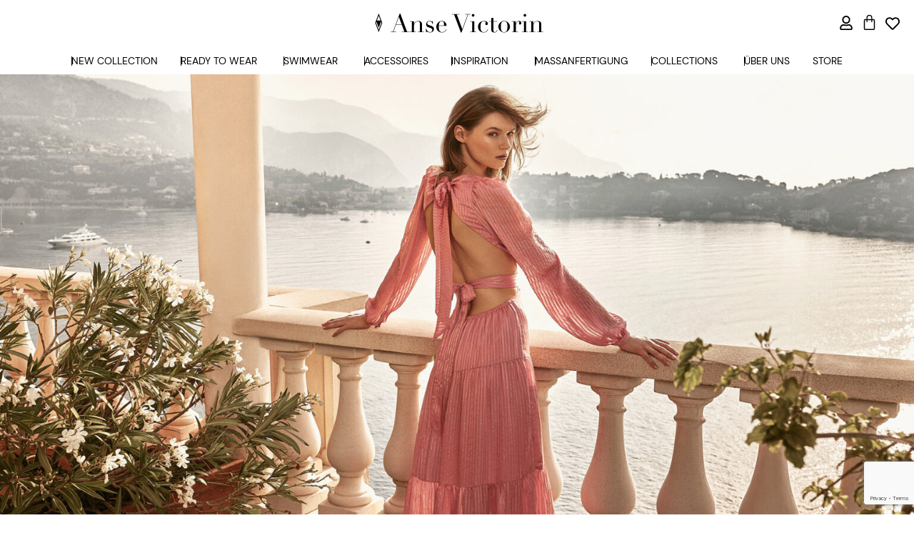

--- FILE ---
content_type: text/html; charset=utf-8
request_url: https://www.google.com/recaptcha/enterprise/anchor?ar=1&k=6Lf2gWgqAAAAAEV01p_4bTPS2R6YnkxKQzBUl1gK&co=aHR0cHM6Ly9hbnNldmljdG9yaW4uY29tOjQ0Mw..&hl=en&v=PoyoqOPhxBO7pBk68S4YbpHZ&size=invisible&anchor-ms=20000&execute-ms=30000&cb=tf3gq1l34nl
body_size: 48378
content:
<!DOCTYPE HTML><html dir="ltr" lang="en"><head><meta http-equiv="Content-Type" content="text/html; charset=UTF-8">
<meta http-equiv="X-UA-Compatible" content="IE=edge">
<title>reCAPTCHA</title>
<style type="text/css">
/* cyrillic-ext */
@font-face {
  font-family: 'Roboto';
  font-style: normal;
  font-weight: 400;
  font-stretch: 100%;
  src: url(//fonts.gstatic.com/s/roboto/v48/KFO7CnqEu92Fr1ME7kSn66aGLdTylUAMa3GUBHMdazTgWw.woff2) format('woff2');
  unicode-range: U+0460-052F, U+1C80-1C8A, U+20B4, U+2DE0-2DFF, U+A640-A69F, U+FE2E-FE2F;
}
/* cyrillic */
@font-face {
  font-family: 'Roboto';
  font-style: normal;
  font-weight: 400;
  font-stretch: 100%;
  src: url(//fonts.gstatic.com/s/roboto/v48/KFO7CnqEu92Fr1ME7kSn66aGLdTylUAMa3iUBHMdazTgWw.woff2) format('woff2');
  unicode-range: U+0301, U+0400-045F, U+0490-0491, U+04B0-04B1, U+2116;
}
/* greek-ext */
@font-face {
  font-family: 'Roboto';
  font-style: normal;
  font-weight: 400;
  font-stretch: 100%;
  src: url(//fonts.gstatic.com/s/roboto/v48/KFO7CnqEu92Fr1ME7kSn66aGLdTylUAMa3CUBHMdazTgWw.woff2) format('woff2');
  unicode-range: U+1F00-1FFF;
}
/* greek */
@font-face {
  font-family: 'Roboto';
  font-style: normal;
  font-weight: 400;
  font-stretch: 100%;
  src: url(//fonts.gstatic.com/s/roboto/v48/KFO7CnqEu92Fr1ME7kSn66aGLdTylUAMa3-UBHMdazTgWw.woff2) format('woff2');
  unicode-range: U+0370-0377, U+037A-037F, U+0384-038A, U+038C, U+038E-03A1, U+03A3-03FF;
}
/* math */
@font-face {
  font-family: 'Roboto';
  font-style: normal;
  font-weight: 400;
  font-stretch: 100%;
  src: url(//fonts.gstatic.com/s/roboto/v48/KFO7CnqEu92Fr1ME7kSn66aGLdTylUAMawCUBHMdazTgWw.woff2) format('woff2');
  unicode-range: U+0302-0303, U+0305, U+0307-0308, U+0310, U+0312, U+0315, U+031A, U+0326-0327, U+032C, U+032F-0330, U+0332-0333, U+0338, U+033A, U+0346, U+034D, U+0391-03A1, U+03A3-03A9, U+03B1-03C9, U+03D1, U+03D5-03D6, U+03F0-03F1, U+03F4-03F5, U+2016-2017, U+2034-2038, U+203C, U+2040, U+2043, U+2047, U+2050, U+2057, U+205F, U+2070-2071, U+2074-208E, U+2090-209C, U+20D0-20DC, U+20E1, U+20E5-20EF, U+2100-2112, U+2114-2115, U+2117-2121, U+2123-214F, U+2190, U+2192, U+2194-21AE, U+21B0-21E5, U+21F1-21F2, U+21F4-2211, U+2213-2214, U+2216-22FF, U+2308-230B, U+2310, U+2319, U+231C-2321, U+2336-237A, U+237C, U+2395, U+239B-23B7, U+23D0, U+23DC-23E1, U+2474-2475, U+25AF, U+25B3, U+25B7, U+25BD, U+25C1, U+25CA, U+25CC, U+25FB, U+266D-266F, U+27C0-27FF, U+2900-2AFF, U+2B0E-2B11, U+2B30-2B4C, U+2BFE, U+3030, U+FF5B, U+FF5D, U+1D400-1D7FF, U+1EE00-1EEFF;
}
/* symbols */
@font-face {
  font-family: 'Roboto';
  font-style: normal;
  font-weight: 400;
  font-stretch: 100%;
  src: url(//fonts.gstatic.com/s/roboto/v48/KFO7CnqEu92Fr1ME7kSn66aGLdTylUAMaxKUBHMdazTgWw.woff2) format('woff2');
  unicode-range: U+0001-000C, U+000E-001F, U+007F-009F, U+20DD-20E0, U+20E2-20E4, U+2150-218F, U+2190, U+2192, U+2194-2199, U+21AF, U+21E6-21F0, U+21F3, U+2218-2219, U+2299, U+22C4-22C6, U+2300-243F, U+2440-244A, U+2460-24FF, U+25A0-27BF, U+2800-28FF, U+2921-2922, U+2981, U+29BF, U+29EB, U+2B00-2BFF, U+4DC0-4DFF, U+FFF9-FFFB, U+10140-1018E, U+10190-1019C, U+101A0, U+101D0-101FD, U+102E0-102FB, U+10E60-10E7E, U+1D2C0-1D2D3, U+1D2E0-1D37F, U+1F000-1F0FF, U+1F100-1F1AD, U+1F1E6-1F1FF, U+1F30D-1F30F, U+1F315, U+1F31C, U+1F31E, U+1F320-1F32C, U+1F336, U+1F378, U+1F37D, U+1F382, U+1F393-1F39F, U+1F3A7-1F3A8, U+1F3AC-1F3AF, U+1F3C2, U+1F3C4-1F3C6, U+1F3CA-1F3CE, U+1F3D4-1F3E0, U+1F3ED, U+1F3F1-1F3F3, U+1F3F5-1F3F7, U+1F408, U+1F415, U+1F41F, U+1F426, U+1F43F, U+1F441-1F442, U+1F444, U+1F446-1F449, U+1F44C-1F44E, U+1F453, U+1F46A, U+1F47D, U+1F4A3, U+1F4B0, U+1F4B3, U+1F4B9, U+1F4BB, U+1F4BF, U+1F4C8-1F4CB, U+1F4D6, U+1F4DA, U+1F4DF, U+1F4E3-1F4E6, U+1F4EA-1F4ED, U+1F4F7, U+1F4F9-1F4FB, U+1F4FD-1F4FE, U+1F503, U+1F507-1F50B, U+1F50D, U+1F512-1F513, U+1F53E-1F54A, U+1F54F-1F5FA, U+1F610, U+1F650-1F67F, U+1F687, U+1F68D, U+1F691, U+1F694, U+1F698, U+1F6AD, U+1F6B2, U+1F6B9-1F6BA, U+1F6BC, U+1F6C6-1F6CF, U+1F6D3-1F6D7, U+1F6E0-1F6EA, U+1F6F0-1F6F3, U+1F6F7-1F6FC, U+1F700-1F7FF, U+1F800-1F80B, U+1F810-1F847, U+1F850-1F859, U+1F860-1F887, U+1F890-1F8AD, U+1F8B0-1F8BB, U+1F8C0-1F8C1, U+1F900-1F90B, U+1F93B, U+1F946, U+1F984, U+1F996, U+1F9E9, U+1FA00-1FA6F, U+1FA70-1FA7C, U+1FA80-1FA89, U+1FA8F-1FAC6, U+1FACE-1FADC, U+1FADF-1FAE9, U+1FAF0-1FAF8, U+1FB00-1FBFF;
}
/* vietnamese */
@font-face {
  font-family: 'Roboto';
  font-style: normal;
  font-weight: 400;
  font-stretch: 100%;
  src: url(//fonts.gstatic.com/s/roboto/v48/KFO7CnqEu92Fr1ME7kSn66aGLdTylUAMa3OUBHMdazTgWw.woff2) format('woff2');
  unicode-range: U+0102-0103, U+0110-0111, U+0128-0129, U+0168-0169, U+01A0-01A1, U+01AF-01B0, U+0300-0301, U+0303-0304, U+0308-0309, U+0323, U+0329, U+1EA0-1EF9, U+20AB;
}
/* latin-ext */
@font-face {
  font-family: 'Roboto';
  font-style: normal;
  font-weight: 400;
  font-stretch: 100%;
  src: url(//fonts.gstatic.com/s/roboto/v48/KFO7CnqEu92Fr1ME7kSn66aGLdTylUAMa3KUBHMdazTgWw.woff2) format('woff2');
  unicode-range: U+0100-02BA, U+02BD-02C5, U+02C7-02CC, U+02CE-02D7, U+02DD-02FF, U+0304, U+0308, U+0329, U+1D00-1DBF, U+1E00-1E9F, U+1EF2-1EFF, U+2020, U+20A0-20AB, U+20AD-20C0, U+2113, U+2C60-2C7F, U+A720-A7FF;
}
/* latin */
@font-face {
  font-family: 'Roboto';
  font-style: normal;
  font-weight: 400;
  font-stretch: 100%;
  src: url(//fonts.gstatic.com/s/roboto/v48/KFO7CnqEu92Fr1ME7kSn66aGLdTylUAMa3yUBHMdazQ.woff2) format('woff2');
  unicode-range: U+0000-00FF, U+0131, U+0152-0153, U+02BB-02BC, U+02C6, U+02DA, U+02DC, U+0304, U+0308, U+0329, U+2000-206F, U+20AC, U+2122, U+2191, U+2193, U+2212, U+2215, U+FEFF, U+FFFD;
}
/* cyrillic-ext */
@font-face {
  font-family: 'Roboto';
  font-style: normal;
  font-weight: 500;
  font-stretch: 100%;
  src: url(//fonts.gstatic.com/s/roboto/v48/KFO7CnqEu92Fr1ME7kSn66aGLdTylUAMa3GUBHMdazTgWw.woff2) format('woff2');
  unicode-range: U+0460-052F, U+1C80-1C8A, U+20B4, U+2DE0-2DFF, U+A640-A69F, U+FE2E-FE2F;
}
/* cyrillic */
@font-face {
  font-family: 'Roboto';
  font-style: normal;
  font-weight: 500;
  font-stretch: 100%;
  src: url(//fonts.gstatic.com/s/roboto/v48/KFO7CnqEu92Fr1ME7kSn66aGLdTylUAMa3iUBHMdazTgWw.woff2) format('woff2');
  unicode-range: U+0301, U+0400-045F, U+0490-0491, U+04B0-04B1, U+2116;
}
/* greek-ext */
@font-face {
  font-family: 'Roboto';
  font-style: normal;
  font-weight: 500;
  font-stretch: 100%;
  src: url(//fonts.gstatic.com/s/roboto/v48/KFO7CnqEu92Fr1ME7kSn66aGLdTylUAMa3CUBHMdazTgWw.woff2) format('woff2');
  unicode-range: U+1F00-1FFF;
}
/* greek */
@font-face {
  font-family: 'Roboto';
  font-style: normal;
  font-weight: 500;
  font-stretch: 100%;
  src: url(//fonts.gstatic.com/s/roboto/v48/KFO7CnqEu92Fr1ME7kSn66aGLdTylUAMa3-UBHMdazTgWw.woff2) format('woff2');
  unicode-range: U+0370-0377, U+037A-037F, U+0384-038A, U+038C, U+038E-03A1, U+03A3-03FF;
}
/* math */
@font-face {
  font-family: 'Roboto';
  font-style: normal;
  font-weight: 500;
  font-stretch: 100%;
  src: url(//fonts.gstatic.com/s/roboto/v48/KFO7CnqEu92Fr1ME7kSn66aGLdTylUAMawCUBHMdazTgWw.woff2) format('woff2');
  unicode-range: U+0302-0303, U+0305, U+0307-0308, U+0310, U+0312, U+0315, U+031A, U+0326-0327, U+032C, U+032F-0330, U+0332-0333, U+0338, U+033A, U+0346, U+034D, U+0391-03A1, U+03A3-03A9, U+03B1-03C9, U+03D1, U+03D5-03D6, U+03F0-03F1, U+03F4-03F5, U+2016-2017, U+2034-2038, U+203C, U+2040, U+2043, U+2047, U+2050, U+2057, U+205F, U+2070-2071, U+2074-208E, U+2090-209C, U+20D0-20DC, U+20E1, U+20E5-20EF, U+2100-2112, U+2114-2115, U+2117-2121, U+2123-214F, U+2190, U+2192, U+2194-21AE, U+21B0-21E5, U+21F1-21F2, U+21F4-2211, U+2213-2214, U+2216-22FF, U+2308-230B, U+2310, U+2319, U+231C-2321, U+2336-237A, U+237C, U+2395, U+239B-23B7, U+23D0, U+23DC-23E1, U+2474-2475, U+25AF, U+25B3, U+25B7, U+25BD, U+25C1, U+25CA, U+25CC, U+25FB, U+266D-266F, U+27C0-27FF, U+2900-2AFF, U+2B0E-2B11, U+2B30-2B4C, U+2BFE, U+3030, U+FF5B, U+FF5D, U+1D400-1D7FF, U+1EE00-1EEFF;
}
/* symbols */
@font-face {
  font-family: 'Roboto';
  font-style: normal;
  font-weight: 500;
  font-stretch: 100%;
  src: url(//fonts.gstatic.com/s/roboto/v48/KFO7CnqEu92Fr1ME7kSn66aGLdTylUAMaxKUBHMdazTgWw.woff2) format('woff2');
  unicode-range: U+0001-000C, U+000E-001F, U+007F-009F, U+20DD-20E0, U+20E2-20E4, U+2150-218F, U+2190, U+2192, U+2194-2199, U+21AF, U+21E6-21F0, U+21F3, U+2218-2219, U+2299, U+22C4-22C6, U+2300-243F, U+2440-244A, U+2460-24FF, U+25A0-27BF, U+2800-28FF, U+2921-2922, U+2981, U+29BF, U+29EB, U+2B00-2BFF, U+4DC0-4DFF, U+FFF9-FFFB, U+10140-1018E, U+10190-1019C, U+101A0, U+101D0-101FD, U+102E0-102FB, U+10E60-10E7E, U+1D2C0-1D2D3, U+1D2E0-1D37F, U+1F000-1F0FF, U+1F100-1F1AD, U+1F1E6-1F1FF, U+1F30D-1F30F, U+1F315, U+1F31C, U+1F31E, U+1F320-1F32C, U+1F336, U+1F378, U+1F37D, U+1F382, U+1F393-1F39F, U+1F3A7-1F3A8, U+1F3AC-1F3AF, U+1F3C2, U+1F3C4-1F3C6, U+1F3CA-1F3CE, U+1F3D4-1F3E0, U+1F3ED, U+1F3F1-1F3F3, U+1F3F5-1F3F7, U+1F408, U+1F415, U+1F41F, U+1F426, U+1F43F, U+1F441-1F442, U+1F444, U+1F446-1F449, U+1F44C-1F44E, U+1F453, U+1F46A, U+1F47D, U+1F4A3, U+1F4B0, U+1F4B3, U+1F4B9, U+1F4BB, U+1F4BF, U+1F4C8-1F4CB, U+1F4D6, U+1F4DA, U+1F4DF, U+1F4E3-1F4E6, U+1F4EA-1F4ED, U+1F4F7, U+1F4F9-1F4FB, U+1F4FD-1F4FE, U+1F503, U+1F507-1F50B, U+1F50D, U+1F512-1F513, U+1F53E-1F54A, U+1F54F-1F5FA, U+1F610, U+1F650-1F67F, U+1F687, U+1F68D, U+1F691, U+1F694, U+1F698, U+1F6AD, U+1F6B2, U+1F6B9-1F6BA, U+1F6BC, U+1F6C6-1F6CF, U+1F6D3-1F6D7, U+1F6E0-1F6EA, U+1F6F0-1F6F3, U+1F6F7-1F6FC, U+1F700-1F7FF, U+1F800-1F80B, U+1F810-1F847, U+1F850-1F859, U+1F860-1F887, U+1F890-1F8AD, U+1F8B0-1F8BB, U+1F8C0-1F8C1, U+1F900-1F90B, U+1F93B, U+1F946, U+1F984, U+1F996, U+1F9E9, U+1FA00-1FA6F, U+1FA70-1FA7C, U+1FA80-1FA89, U+1FA8F-1FAC6, U+1FACE-1FADC, U+1FADF-1FAE9, U+1FAF0-1FAF8, U+1FB00-1FBFF;
}
/* vietnamese */
@font-face {
  font-family: 'Roboto';
  font-style: normal;
  font-weight: 500;
  font-stretch: 100%;
  src: url(//fonts.gstatic.com/s/roboto/v48/KFO7CnqEu92Fr1ME7kSn66aGLdTylUAMa3OUBHMdazTgWw.woff2) format('woff2');
  unicode-range: U+0102-0103, U+0110-0111, U+0128-0129, U+0168-0169, U+01A0-01A1, U+01AF-01B0, U+0300-0301, U+0303-0304, U+0308-0309, U+0323, U+0329, U+1EA0-1EF9, U+20AB;
}
/* latin-ext */
@font-face {
  font-family: 'Roboto';
  font-style: normal;
  font-weight: 500;
  font-stretch: 100%;
  src: url(//fonts.gstatic.com/s/roboto/v48/KFO7CnqEu92Fr1ME7kSn66aGLdTylUAMa3KUBHMdazTgWw.woff2) format('woff2');
  unicode-range: U+0100-02BA, U+02BD-02C5, U+02C7-02CC, U+02CE-02D7, U+02DD-02FF, U+0304, U+0308, U+0329, U+1D00-1DBF, U+1E00-1E9F, U+1EF2-1EFF, U+2020, U+20A0-20AB, U+20AD-20C0, U+2113, U+2C60-2C7F, U+A720-A7FF;
}
/* latin */
@font-face {
  font-family: 'Roboto';
  font-style: normal;
  font-weight: 500;
  font-stretch: 100%;
  src: url(//fonts.gstatic.com/s/roboto/v48/KFO7CnqEu92Fr1ME7kSn66aGLdTylUAMa3yUBHMdazQ.woff2) format('woff2');
  unicode-range: U+0000-00FF, U+0131, U+0152-0153, U+02BB-02BC, U+02C6, U+02DA, U+02DC, U+0304, U+0308, U+0329, U+2000-206F, U+20AC, U+2122, U+2191, U+2193, U+2212, U+2215, U+FEFF, U+FFFD;
}
/* cyrillic-ext */
@font-face {
  font-family: 'Roboto';
  font-style: normal;
  font-weight: 900;
  font-stretch: 100%;
  src: url(//fonts.gstatic.com/s/roboto/v48/KFO7CnqEu92Fr1ME7kSn66aGLdTylUAMa3GUBHMdazTgWw.woff2) format('woff2');
  unicode-range: U+0460-052F, U+1C80-1C8A, U+20B4, U+2DE0-2DFF, U+A640-A69F, U+FE2E-FE2F;
}
/* cyrillic */
@font-face {
  font-family: 'Roboto';
  font-style: normal;
  font-weight: 900;
  font-stretch: 100%;
  src: url(//fonts.gstatic.com/s/roboto/v48/KFO7CnqEu92Fr1ME7kSn66aGLdTylUAMa3iUBHMdazTgWw.woff2) format('woff2');
  unicode-range: U+0301, U+0400-045F, U+0490-0491, U+04B0-04B1, U+2116;
}
/* greek-ext */
@font-face {
  font-family: 'Roboto';
  font-style: normal;
  font-weight: 900;
  font-stretch: 100%;
  src: url(//fonts.gstatic.com/s/roboto/v48/KFO7CnqEu92Fr1ME7kSn66aGLdTylUAMa3CUBHMdazTgWw.woff2) format('woff2');
  unicode-range: U+1F00-1FFF;
}
/* greek */
@font-face {
  font-family: 'Roboto';
  font-style: normal;
  font-weight: 900;
  font-stretch: 100%;
  src: url(//fonts.gstatic.com/s/roboto/v48/KFO7CnqEu92Fr1ME7kSn66aGLdTylUAMa3-UBHMdazTgWw.woff2) format('woff2');
  unicode-range: U+0370-0377, U+037A-037F, U+0384-038A, U+038C, U+038E-03A1, U+03A3-03FF;
}
/* math */
@font-face {
  font-family: 'Roboto';
  font-style: normal;
  font-weight: 900;
  font-stretch: 100%;
  src: url(//fonts.gstatic.com/s/roboto/v48/KFO7CnqEu92Fr1ME7kSn66aGLdTylUAMawCUBHMdazTgWw.woff2) format('woff2');
  unicode-range: U+0302-0303, U+0305, U+0307-0308, U+0310, U+0312, U+0315, U+031A, U+0326-0327, U+032C, U+032F-0330, U+0332-0333, U+0338, U+033A, U+0346, U+034D, U+0391-03A1, U+03A3-03A9, U+03B1-03C9, U+03D1, U+03D5-03D6, U+03F0-03F1, U+03F4-03F5, U+2016-2017, U+2034-2038, U+203C, U+2040, U+2043, U+2047, U+2050, U+2057, U+205F, U+2070-2071, U+2074-208E, U+2090-209C, U+20D0-20DC, U+20E1, U+20E5-20EF, U+2100-2112, U+2114-2115, U+2117-2121, U+2123-214F, U+2190, U+2192, U+2194-21AE, U+21B0-21E5, U+21F1-21F2, U+21F4-2211, U+2213-2214, U+2216-22FF, U+2308-230B, U+2310, U+2319, U+231C-2321, U+2336-237A, U+237C, U+2395, U+239B-23B7, U+23D0, U+23DC-23E1, U+2474-2475, U+25AF, U+25B3, U+25B7, U+25BD, U+25C1, U+25CA, U+25CC, U+25FB, U+266D-266F, U+27C0-27FF, U+2900-2AFF, U+2B0E-2B11, U+2B30-2B4C, U+2BFE, U+3030, U+FF5B, U+FF5D, U+1D400-1D7FF, U+1EE00-1EEFF;
}
/* symbols */
@font-face {
  font-family: 'Roboto';
  font-style: normal;
  font-weight: 900;
  font-stretch: 100%;
  src: url(//fonts.gstatic.com/s/roboto/v48/KFO7CnqEu92Fr1ME7kSn66aGLdTylUAMaxKUBHMdazTgWw.woff2) format('woff2');
  unicode-range: U+0001-000C, U+000E-001F, U+007F-009F, U+20DD-20E0, U+20E2-20E4, U+2150-218F, U+2190, U+2192, U+2194-2199, U+21AF, U+21E6-21F0, U+21F3, U+2218-2219, U+2299, U+22C4-22C6, U+2300-243F, U+2440-244A, U+2460-24FF, U+25A0-27BF, U+2800-28FF, U+2921-2922, U+2981, U+29BF, U+29EB, U+2B00-2BFF, U+4DC0-4DFF, U+FFF9-FFFB, U+10140-1018E, U+10190-1019C, U+101A0, U+101D0-101FD, U+102E0-102FB, U+10E60-10E7E, U+1D2C0-1D2D3, U+1D2E0-1D37F, U+1F000-1F0FF, U+1F100-1F1AD, U+1F1E6-1F1FF, U+1F30D-1F30F, U+1F315, U+1F31C, U+1F31E, U+1F320-1F32C, U+1F336, U+1F378, U+1F37D, U+1F382, U+1F393-1F39F, U+1F3A7-1F3A8, U+1F3AC-1F3AF, U+1F3C2, U+1F3C4-1F3C6, U+1F3CA-1F3CE, U+1F3D4-1F3E0, U+1F3ED, U+1F3F1-1F3F3, U+1F3F5-1F3F7, U+1F408, U+1F415, U+1F41F, U+1F426, U+1F43F, U+1F441-1F442, U+1F444, U+1F446-1F449, U+1F44C-1F44E, U+1F453, U+1F46A, U+1F47D, U+1F4A3, U+1F4B0, U+1F4B3, U+1F4B9, U+1F4BB, U+1F4BF, U+1F4C8-1F4CB, U+1F4D6, U+1F4DA, U+1F4DF, U+1F4E3-1F4E6, U+1F4EA-1F4ED, U+1F4F7, U+1F4F9-1F4FB, U+1F4FD-1F4FE, U+1F503, U+1F507-1F50B, U+1F50D, U+1F512-1F513, U+1F53E-1F54A, U+1F54F-1F5FA, U+1F610, U+1F650-1F67F, U+1F687, U+1F68D, U+1F691, U+1F694, U+1F698, U+1F6AD, U+1F6B2, U+1F6B9-1F6BA, U+1F6BC, U+1F6C6-1F6CF, U+1F6D3-1F6D7, U+1F6E0-1F6EA, U+1F6F0-1F6F3, U+1F6F7-1F6FC, U+1F700-1F7FF, U+1F800-1F80B, U+1F810-1F847, U+1F850-1F859, U+1F860-1F887, U+1F890-1F8AD, U+1F8B0-1F8BB, U+1F8C0-1F8C1, U+1F900-1F90B, U+1F93B, U+1F946, U+1F984, U+1F996, U+1F9E9, U+1FA00-1FA6F, U+1FA70-1FA7C, U+1FA80-1FA89, U+1FA8F-1FAC6, U+1FACE-1FADC, U+1FADF-1FAE9, U+1FAF0-1FAF8, U+1FB00-1FBFF;
}
/* vietnamese */
@font-face {
  font-family: 'Roboto';
  font-style: normal;
  font-weight: 900;
  font-stretch: 100%;
  src: url(//fonts.gstatic.com/s/roboto/v48/KFO7CnqEu92Fr1ME7kSn66aGLdTylUAMa3OUBHMdazTgWw.woff2) format('woff2');
  unicode-range: U+0102-0103, U+0110-0111, U+0128-0129, U+0168-0169, U+01A0-01A1, U+01AF-01B0, U+0300-0301, U+0303-0304, U+0308-0309, U+0323, U+0329, U+1EA0-1EF9, U+20AB;
}
/* latin-ext */
@font-face {
  font-family: 'Roboto';
  font-style: normal;
  font-weight: 900;
  font-stretch: 100%;
  src: url(//fonts.gstatic.com/s/roboto/v48/KFO7CnqEu92Fr1ME7kSn66aGLdTylUAMa3KUBHMdazTgWw.woff2) format('woff2');
  unicode-range: U+0100-02BA, U+02BD-02C5, U+02C7-02CC, U+02CE-02D7, U+02DD-02FF, U+0304, U+0308, U+0329, U+1D00-1DBF, U+1E00-1E9F, U+1EF2-1EFF, U+2020, U+20A0-20AB, U+20AD-20C0, U+2113, U+2C60-2C7F, U+A720-A7FF;
}
/* latin */
@font-face {
  font-family: 'Roboto';
  font-style: normal;
  font-weight: 900;
  font-stretch: 100%;
  src: url(//fonts.gstatic.com/s/roboto/v48/KFO7CnqEu92Fr1ME7kSn66aGLdTylUAMa3yUBHMdazQ.woff2) format('woff2');
  unicode-range: U+0000-00FF, U+0131, U+0152-0153, U+02BB-02BC, U+02C6, U+02DA, U+02DC, U+0304, U+0308, U+0329, U+2000-206F, U+20AC, U+2122, U+2191, U+2193, U+2212, U+2215, U+FEFF, U+FFFD;
}

</style>
<link rel="stylesheet" type="text/css" href="https://www.gstatic.com/recaptcha/releases/PoyoqOPhxBO7pBk68S4YbpHZ/styles__ltr.css">
<script nonce="tyD2dHFiWsi82CdvBXhSsg" type="text/javascript">window['__recaptcha_api'] = 'https://www.google.com/recaptcha/enterprise/';</script>
<script type="text/javascript" src="https://www.gstatic.com/recaptcha/releases/PoyoqOPhxBO7pBk68S4YbpHZ/recaptcha__en.js" nonce="tyD2dHFiWsi82CdvBXhSsg">
      
    </script></head>
<body><div id="rc-anchor-alert" class="rc-anchor-alert"></div>
<input type="hidden" id="recaptcha-token" value="[base64]">
<script type="text/javascript" nonce="tyD2dHFiWsi82CdvBXhSsg">
      recaptcha.anchor.Main.init("[\x22ainput\x22,[\x22bgdata\x22,\x22\x22,\[base64]/[base64]/UltIKytdPWE6KGE8MjA0OD9SW0grK109YT4+NnwxOTI6KChhJjY0NTEyKT09NTUyOTYmJnErMTxoLmxlbmd0aCYmKGguY2hhckNvZGVBdChxKzEpJjY0NTEyKT09NTYzMjA/[base64]/MjU1OlI/[base64]/[base64]/[base64]/[base64]/[base64]/[base64]/[base64]/[base64]/[base64]/[base64]\x22,\[base64]\x22,\x22SsOZM8Oow6vDosOxJcO4w44bIMO5wrkcwohswrfCvMKpMMKFwonDj8KOFsObw5/DisOmw4fDunXDpTdqw79aNcKPwpPCjsKRbMKyw63Du8OyAyYgw6/DlMOTF8KnQcKwwqwDeMOdBMKew7VQbcKWeTBBwpbChcO/[base64]/[base64]/DqMKrwpXCkcOlOijCvMKDw7vDpGYFwobCsWHDn8ORa8KHwrLCh8KAZz/DjlPCucKyLMKMwrzCqG5Sw6LCs8O0w5lrD8KBJV/CusK3f0N7w4/[base64]/Dp3sQV8KGWwfCqsO1DVBiPnvDqcOKwqvCnjAUXsOXw6rCtzFwMUnDqy7Dm28rwppDMsKRw5jChcKLCQcyw5LCoyvCpAN0wrcLw4LCulcAfhcswobCgMK4IMKSEjfCt1TDjsKowpPDtn5LasKEdXzDrhTCqcO9wq5gWD/[base64]/Ckhsaw4HCm8KZPR3DmRDCkcK1w6fDuyzDqhYHecKaChDDu2TDq8Oaw748T8KtQT4IYcKLw6PCpRzDu8ONJMKEw4LDvcKtwq4LeWjCjWzDsQQvwr5lwozDpcKIw5jCkcKMw7vDnQBebMKRWxo3cWzDilIewrfDg0/ChkbCjcOUwrtsw6tbYsOCd8KATcKUw4FRdEHDu8KCw7N5fsKjRwDCvMKcwrXDvcKsWR/Cu35EYcKTw5HCr2vDsFnCrAPCgMK7ZMO+w59wDMOPdjYUKMOCw63Cs8K/wq5eY0nCi8OHw5vChUzDtwHDgAQyEsO/S8Odw5fCtMKMwpLDnSPDmsK2acKKV03DkMKbwoh9XGjDsz/Dg8KNTCBaw6R3w4R5w4Nyw57CvsONOsK0w4vDssOffj4VwqcPw5EVd8OkF3tqwrwKwrLCqMO4SDBuGcOlwovChcOswoLCpxIHKMOKO8KxWA0/czzCiGYzw5vDkMOcwqfCqcKdw5TDi8KcwoEXwo/DhBgOwrkiUzpsR8KGw5PDun/[base64]/DoC7ChsKmEcKhw4MlfMK2CsKIYsKWYklUKsObCEllER3CmzjDij9rKsOBw63Dt8OrwrUPEWnDl2E7wrTDuhzCmFhLw7HDs8KsKRfDjWXCr8O6BU3Dnl3CosOHCMO9fcK2w6vDgsKWwr0nw5fCgsO3SgjCnBLCoUvCv2Npw7/DmmY2YlkhPMOlZsKdw5rDusKpPMOOwr0JAsOMwpPDpsKOw5fDvMK2wrHCvh/[base64]/DqARFZmhvw6HCsRvDoQB7WTlPWMOHw5gba8K3w6fDmgQqKcOvwq3Co8KORsO9J8O1wqpqacOUAzYoZsOrw6TCi8KlwpNhw7wrYS3CiBzCvsOTw6DDj8OEdwRWf31cPkrDmBfCkz/[base64]/w69LBxbDksKyw7jCgsKNbcOJwr4wbCEuUGjCiHLCmMOCP8KAcibCkFVSWsKrwrlFw4tFwoTCkMOowrvCgMKxR8O0ZxDDn8OqwrbCokVJwrM2bsKHw7JNeMORNFLDjHjClwQkNcKfWX/DmMKwwpDDpRvDkibCqMKjRDd0wqXCrj/CiXTDsT98IMKPG8OWGXvCpMK1w6jDjMK0dCnCv2oSI8OqCsOXwqQtw6nCgcO+Y8Klw6bCsTDCo0XCumoJXMKCei40w7fCqhpUYcOcwrzCl17DoyYqwoFfwo8WOUfCiU7Dh0XCuCnDqF3DiBrCqcOxwpMzw7tew4XClGhEwqd7wpbCtXrDucKGw5HDncOPa8Ocwr5/KhxzwrjCs8KJw5gfw77CmcK9NDTDqCPDrWjCosKmccO5w656w71dwr99wp8gw48Qw6XDscK8W8OCwr/DusK9ccKMQcKDC8K4UcKkw4jDkihJw7trwqV9wrHDlGPCuGPCvgvDhVrDoSbCmRIofVsDwrjCjAjDksKPNjU6DDXDtcKAYCXDrx3DvDvCp8Kzw6jDu8KUMk/DjQo4woMUw7ZTwoJcwr5VZcKuE1tYMVzCuMKOwq1hw5YAIsOlwoEew7DDjF/CucKhKsKZw7vCrMOuI8K/wpXCssOLZ8OWaMKDw53DnsOdwpUzw5kQwp3DgU8iwo/CuQ7Cs8KcwqwLwpLCjcKIXSzCqcO/MyXDv1nCncKPGCPChsOWw7/Dk3BrwoVPw5IFOcKVBgheaC1Hw6wiwr/Cqx4fV8KXT8KIdMOvw4bCscOWA1vCq8O6bMOmJMK2wqYxw4BzwrDClcOGw7FTwqLDocKewrpzwpLDthTCsA8uw4ARwr5Yw7fCkCl1RMKZw5XDs8OvXngsR8KRw59iw4LCoVkiwqDCicOiwp7Dh8Kswq7ClMKdLsKJwppCwoYbwqtnw7PCgGdJw7/CozvCrX7CujkMNcOPwpNfwoBXDsOMwq/Ds8KaVhDCgyExLy/Cs8OEAMK+wpjDi0LCtH4LJMKMw5Fiw6x2ECgfw7TDrMKIbcO8DMKswqRdwq3DukfDrsKnOyrDmwDCqMOiw51DJybDsx1MwoIhw6koEAbDqsOAw4pNFHDCkMKZRgnDtmIew6TDnxHCqFPDhjgmwr/DsgrDoRVYBWdww4XDiCDChcKweAxxWMOAA0XDucOEw6rDrwbCr8KDdVJ7w65jwrJTUwjCpALDksOTw7cuw4rCi1XDuCp8wrHDsw1aCEw8wpkzwrrCsMOtwq0Kw5xZfcO8K3tcDVReLFXCmsKsw6Y/woghw5zDtMOCGsKqTcKYJV/ChXTDtsK7fgA+TGlhw6dIOWDDicKBGcKRw7DDoW7CscOYwp/Dh8OQw4/DlzzCp8O3dULDmcOZw7vDg8K9w7rCucOqOBPCmXfDtcOJw63Cs8OXRsKew7DDrUEIACsccMOEWmFWHcO+NMOnKmIowoXCtcO/McKUT3VjwofDtGofwqFCDMK8wprCiVgDw4EiKsKBw7XDtsOCw7/CgMK/EMKFSSJWUiLDmsOWwrkMwoFwFlYzw4/DgkXDtsKrw7rChcOzwr7Cp8OMwpQARMOfBgHCqEHDhcOZwoR5OsKhPkfCoSjDncKPwpzDpMKCURvCk8KPUQ3Cmn4VeMOJwrDDv8Klw4oMaRYON2/DrMK+wrtlZsKsRHHDqMKBM2fCp8Otw6xVR8KHAsOwfsKBP8Kzw7RBworCmRMEwqdiw6rDnw0YwofCsH1Dwq/DrXxzKcOSwrdZw47DnlDCmmAQwrTDlcOEw7HCn8Kyw4tUAVBBXUbCnC9bTcKdRVDDmcK7T3ZyIcOnwoYcKQk5bsOuw6LDrh/DmsOFWcOeaMOzFMKQw74pSwk6CCQYUiJWwqXCqWsNCQVww6Vzw4o1wprDlTNxZRZrBUHCt8KPwp9Yfh4wFcOPw7rDjhDDrsOyKEbDvBt6DyRfwo7CiyYbwq8xRGPChsO5w4fDsybCgQTDrh4Dw6vDu8Kkw5o/w5JZaU/[base64]/DicK2C0A+wpPCiMOyY8OWwqfCiDrDpmsWbsK4wrXDqsOnU8Kiwr9wwoYLEWXDtcKzeyI/AVrCtQDDtcKlw7/Cr8OYw4nCksOFQcKdwonDmBTDgDfDn2AywqzDqMKFYMKfFsKeMWgvwpE1wqIHXB/DggYpw43CiyfDhWF2wpnCng/DgFpGw4LDgmAMw5wUw7PCpjLCvTgXw7TDgWEpPi5qWXrDpyIpPsK9SEfChcOWRcOcwrBVP8KfwozChsOyw7rCui7DnVQeMWEMb296w5XDhDpFTxPCum9cwrXCksOgwrZkOMOJwqzDmWECK8K0PBPCnHjCmlttwobCm8K8bgdmw57Dhx/ClcO/EcOMw5I7wpE9w7BYYsOwHcKjw4/[base64]/CtmHCpHrCkcKNUMKFGx0NVRwQw6rDmsKiw6rCv2FzWE7DuxoiEMOtcxxTUTLDjk7DpwsKwo4Qwrk2IsKdwqdswo8sw69gUcOPcjIrOhXDog/ClgluQBopABTDpcKZwoo9w6DDr8KTw45ewprDqcKcKgUlwpLCuirDtlBOKcKKIcK3woHDmcOTwpbCoMKgS3zCnsKgPFXDtWJ+IUozwqF9w5Nnw7HCq8Kow7bCtMKlwqBcRgzCtxo5w6/ChMOgUgNbwppTw4dbwqXCjMKMw7nCrsOAawwUwoEhwqofRSLCn8O8w40Fwp07wqh/[base64]/Cll7ChhHDpW8Pw77CncKUFcK7w5pcdTV4w4bCtsO2cEjCo2UWwqg6w5ciOsK1WBElZ8KMaUTDlAEmwrgNwojCu8OsWcKVZcOJwoMvwqjCtcKrJcK5YsKlQ8K/MnIlwoPCksKBKATCmk7Do8KcQW8Nbyw3DRnCosOYNsOZw4BPKMK5woRkKWXCoAnCtmvDhVDCvMO2dDnDt8ODOcKrw6Q/[base64]/[base64]/EMKrXMKgAmnDm8KQJzQew4ASwojCncOPSwTCq8Ole8K3eMK5a8ObfsKfEMKcwovCmzcEwrBwQ8KrBcKnw4MHw7NrfMOiZ8K+UMOZFcKrw7gJLXHCtnHDvcOJwqXDpMONQcK6w77DjcKnw71lJ8KXB8ONw4siwpZfw4wBwqhcw53CqMOowoLDox5TGsKBD8O/w6RAwqbDtsK7wpY1RyJ5w4zDuV9VJSzChHkqNcKDw6kRwr/CmDJfw7vDujfDucOcwpTDvcOjw4nCo8KSwoZoH8KHKWXDssO/[base64]/Rjdbw7PDmD7CosKtw6IswqXDizbDpw5/bWHCgVfDokAvNmbDuCvCi8KTwqzCksKIw68kYcOqf8OPw7HDi2LCswXChVfDqhrDvT3Cl8OPw7N/wqJDw69WTgnCjcKGwrPDp8KkwqHCkEXDm8K6w5NQZhtwwqF6w54FRV7Cv8OQw7wCw5FUClLDk8KdacKaUnw0w7NmHXzDg8Kww4HDiMKZGn7Cnh/Cv8OpesKeOMKow43Cn8OMLkxWwpzDuMKWD8KWHhvDsGLCsMORw6FTGG3DhwzClcOyw5/DvG8edMOBw6Ekw7w3wrEpakt3Kk06w7vCr0QSHcKvwoZ7wqlewrrCucKCw5/CinIywp0LwrwXcFQkw7xxw4crw6bDhk0xw57Cq8OjwqVIe8ORf8OnwoIJwqvClxzDt8Odw6bDj8KLwo8mV8OPw40aQ8O6wq3DkcKLwoVmY8K8wrEuwprCtCPDuMK6wr5KPsKpemRHwqTCsMKgDsKTcVtnWsOCw5QVWcO6J8K4w4MBcjdIY8O/PsK6wpBmSMOKdsOxw6x0w7XDgjLDmMOlw5fCqVjDmsOpS23DvcK6HsKIGsOhwpDDo1RwDMKVwrbDm8KdN8OQwq8Hw7fCiRRyw6gHMsKnwrDCscKvccOVVznCh3E2KjRGQXrCjkHCucOrQ1ccwr3Ci3xawpTDlMKiw57CksOIBGnChiTDsg/Dt1xJBMODNzp+wq3DlsOkVMObFU8lZcKDw5k/w67DhcONdsKNbUjDo07CqcKYEcKrMMK/w7NNw5vCsi59YcK5w45Kwrdgw5ACw74Nw6hMw6DDjcKgBG3DiVQjUhvCjwzCrwxpBi9AwoNww4rDnsOKwpoUeMKKN0dSNsOpPMKQXMO9wo8mw4oKT8KZJB5KwpfDk8KawobDgixHUF7CnQV1CsOdaHPCr3fCqV7Ch8KyZMOlw4/CqMO9ZsOLUmzCs8OOwrxbw64dZ8O9woPDpTvCrMKHcQ9Ow5MMwrPClizDsybCpm8swrNRZzzCosO/wqLDnMKRQcO0wr/CuT3Ci2J9exzCgRQvTl9+wobDgcORJcKnw54uw5zCrlrCksOwMkXCmcOIwqPDmGwtw5Znwr3CkzDDhcOfw71cwrsJCR3DvgzCssKcw7USw7HCtcKkwpzCoMKrDwg4wpXDmjZwPk/Cj8KuFMOeFsO1wqZKZMK4J8KfwotTNhRdQxtzwqbCqCLCnj5YUMOmYEzClsKODlHDs8KaK8OrwpByHmXDmTFIeWXDp350w5ZDwpXDi3ZSw5kZKsKRV1AuOsOow7oOwq5wbgxoJMKgw5ETaMKtYcOLWcOMZD/ClsOjw69cw5DDqcOew6PDi8ONVz3DlcKVcMOeE8KAGyPDqyjDtMKmw7/DrsOvw4hiwo7CocKCw57CvcOibElWDcKowqNlwpbCmnBCJWHDjUhUTMK7w6LDp8OBw5E3WsKHAcOccsK4w4fCoQQQE8O3w6PDiXPDrsOleyAOwoPDoR8uGcKwb0HCtsKNw6kQwqRwwrHDjjR2w6jDo8OJw7rDr09iw5XDoMOPBnpow53CpsKIfsKKwo5LU0Z/w4MGwq3DkGkmwovCgGl9RyfDqQfDnTrDncKpPMOwwpUYLj7ChzPDkx3Cmj3DrVh8wogawqdtw73CiSfDmhXCnMOWQnLCp1vDucOrIcKvHi9LEmzDpycowq3ClMK/w7vCjMOCwr3DtjfCrkfDoFPDlRLDosKPXMKcwroOwpJqd0dbw7TClH1vwrspInpqw45JJ8KGEyzCg1JNwq8ISMK/NcKGw6EDw6/[base64]/DisKswrVtwqBGwrHDj0AWMCvDrMKYAsK9w5VeFcObVMKVPSrDlMOWblZ7wovDj8KPa8KdTX3Dp0vDsMKRW8KdD8OracOiwowTw6DDgVRpw6U4TMO8w4fDvMOqURhkw5/CpMO2c8KWUV84wp5Jd8OAwo5XPcKQNcOgwpQJw77CjF1CO8KTGMKgMUjDmsKJBsONw57CllMhIHcZCkp4XQUqw4DCiBRdV8KUw7vDncOTwpDDt8OaQMK/wonCq8KywoPDg0g5KsOyZVnClsOaw7Q3wr/[base64]/XMK+JcKDw4BNV0o1w74tw7jCnWLCjcKAwqg+TGjDjMKeeGrCniUMw5xtHhx3DThxwqTDnMOXw5vCrsKRw7jDq3fCmBhoFMO4wrtBFsKXYAXDpjguwo/CssKCw5vDvcOOw6jCkHLClRzCqcOjwpU2woLCn8O0XHxVbsKYw5vClHPDlh3Dih/CssKtNBNCHFgAQ35Lw7wKw6Z0wqbCmMKRw5dnw4fDjVHCqGLDlRgyH8KSPDJOGcKgHcKpwqnDgsKELlFMw4HCusKdw41gwrTDjsKsVXfCocK0bh7CnGw1wqkXasKqeEZuw5MMwrVZwp/DnTHCoQtQw67Dj8KSw5BEdsOwwpPDvsKywo7Dpn/[base64]/Ct8Kow53CkW/CncOGdcOJPsOXRkrCgcK7bMKIGG17wpxGw7fDvGnDisOUw4BQwrkUcVh0w6zDnsOuwrzDm8OVwrzDuMK9w4ADwplzZsKGb8Obw5PCv8Okw4jCkMK6w5QGw67DonRjWVR2VsOOw7Fqw5fCmHXDqVvDlMOSwo/CtwfCqsObw4drw4rDh1/CtD0SwqFdNcKNSsKxSWHDkcKmwp8yK8KYUBMpNsKawotMw5rClkDDjsOpw7M/[base64]/Cpw53ZsOjQsKIP8OSJsOddW7DojcFw7XCpjrDngExXcKNw7szwpzDv8O/A8OOGVbDtsOkYsOcTsK9w6fDhsKTNQpHb8Kqw6jCtWTDiHocwrFsQcKwwoPDsMONFgwDR8OFw43DmEg/esKHw5/CoWPDlsOlw61/fV5OwrPDiVHCqcODw6EGw5DDgsK/wrHDrGJcWUbDhMKKJMKqwojCrMKZwokdw7zCj8OhElrDnsKneD3ClcKxJTDCtRvCosOLZAvCsSTDo8KJw4N4YsOiQMKeN8KeAx/Co8OPScOgOcOGRsKmwoPDpsKiRx1uw4bCkMOPOEnCscKYQcKkJcOtwppPwq1aXMKyw6XDkMOoXMOVHAjCn17CiMObwrsTwqRhw5ltwp/CtV/DsjXCujnCqm/CnMOSTMO3wr3CgcOAwpjDt8Ouw5jDqEoqC8OnJ3DDrV4sw5LCqkRxwr8/[base64]/wqbCo2rDmsKXUcKhw6/DrMK6R8O7wrTCj1fDnMOsHFzCv2UQcMKgwqvCgcKLcDd7w4QdwqJoFlIZbsO3w4XDvMKtwrrCnm/[base64]/ZsKpw5TCi3Ugw7fCtMKiwpgMw4HChGBodsOvSibDsMKXJcO9w4QUw7xjAFXDqcKrIx3CkTx4w7EwEMOiwpnDl37Ci8KHwqBFwqLDgBsowqw4w7HDuE3Di1zDo8K2wrDCjAnDkcKEw5nCgsO4woYiw4/DpFdgS2pqw75IdMKKQ8OkOcKNwp4mWHDDuFXDjSHDi8K9AhjDo8KXwqbCiQdFw7vDtcKzRRjCiiUVWsKgbVzDvlRLNWx1E8OXGRwxf3HDqmTDuGnDtMKNw77Dh8OrZsOdFCvDr8KtfG1WGsKAw692AUTDvHtdKcKjw7XCjsO/[base64]/[base64]/CmgrDusKTczfDuRl5LzfDn8KAbTEvayfDm8ObcDV2VMOhw5IQG8Ojw6jCq0vDjHFAw5NEEX9gw6A9UVzDlVjCsXHDhcOtw6XDgTYnFAXCqW4twpXCl8K6ZT1cXh/Ctw4RdMOrwo3ClX3DtxrCn8K5w63DoD3CrmvCosOEwrjDv8KMa8O1wotcD1VdbTTCqwPColJCwpDDvMOAAF8IKMOSw5bCsHnCmHN0wpTDvX1dTcKsA1nCrwbCvMK8LcO2CzfDp8OhV8KXL8O/[base64]/DsGrCoMKDwrTDn8KmUsONwpXDuGBED8KFw7HDtMKec8Omw7rCrcOnEMKPwrFxwqZ4bBYoXcOKR8KcwpVuwpopwpZ9aUVLKETDqh3Dv8K3wqRow6oXwpzCviJXZivDllQ/MsKVDElgB8KwYMKQw7rCvsO7w7bChkoycMKOwpfDjcOoOjnCtxNRwrDDg8OwRMKqPW5kw4fCvD9hQm4gwqsfwqExbcOoDcKsRTzCicK6I07DtcO2XXjDl8KaSS9/JmoXRsKvw4cHEVQtwoxEEF3CqWgJPQRdXWdPITbDsMOow7nChcO2LcOaCnLCozjDl8K6VMK0w7zDonQgfxIBw6HClMOCcG/DjMOowp1iScKcw6EiwojCtDvClMOiaiNCNDEHesKWRHxSw5LClAfDt3fChnHCk8Kyw4LDtnVyThkxwqfCkVZhwrQiw6MwXMKlGArCl8OGQsOmwrdHT8OOw6fCg8KIWT/CicKfwoJQw6XCk8OOTwV0MsK/[base64]/DksKgZsO7woPCnGYSw7hhZHEmUTnChsK4w5BHwpDDnMOCIE19bsKFWjHCsHfDvcKlXUFMPGrCmsKmBxpycBENw6JZw5vDjTvCn8OUAsKjfQ/DiMKfax/Di8KfIUAKw5TCmXLDk8OCw6jDqMK3wpM5w5bDi8OMUQrDnknDmH0BwoAHwpnCnyoTw5bChT7CthRHw5XDtgMYNsKOw73CkTjDr2ZMwqR/w5HCusKSw4NiHWB5JsK3AMKEEcOcwqR4w5XCkMK0w78/DQY4EsKcBlkZZyMCwoLDnWvCrDl7MAdjw5/[base64]/DksK9woDDn8KUwovDui/[base64]/MgjDpUR3wq7DlWtcQ8Oswo3CpMOsew0kwoY+wqnDuiLDm0kGwrAWWcOkEzF+w6jDulnCigFgZ3zCgTA2U8KgEMOpwpvDs2E5wotWWcOHw4LDjcKZBcKXw7zDtsKLw7Fhw4U/FMKzwqHDssOfKSlqOMO5fsOmYMOlwpJ+Bn9Xwolmw5wbcCgaMivDq2ZgDsKdSnI5Z00Nw7txAMK/w6LCscOBBhkjwpdjPsKhBsOwwqsjZH3ChXMRVcOseBXDk8O5EMOlwqJwCcKPw6PDrhIQwqgFw5YmTsK0OijCrsOeGsKvwp3CqsOOwrtlQEnCpn/DiC81wrwFw5PCi8KCWR7DpsOhbBbDrcKdcsO7ahnCvlp8w4EQw63ChxgRBsO0bhkvwrszQcKqwqjDphrCukPDtH7CpMOPwpDDjcKaBsOYf15ew7NCZ1RiRsOzbHfCjMKFEsKlw69CRB3Dm2IAWX/[base64]/ClkHCusKDHMOmw6TDgcO1YCU3NX1TfTvDmXLCrh/Dmlosw51iwpV0wotgDVsNLcOrZ0R6w6lzASHCi8KPJVjCr8OiZMKeRsO9wqLCn8KSw4saw4ltwpcWV8OrbsKRwrvDrsOJwp4AB8K/w5xvwrzCnMKqOcK1wr0IwolNb3t2WR4zwp/DtsKEecKZwoUEw4DDj8OdHMOBw6rCuwPCtRHDqAk8wocCMsOJwo7CoMKWw43DikHDhyoPQMKwZRRsw7HDgcKJcsOqw4B/w5Npwq/[base64]/wrPCgVbCjjnDjGAjWsK2KW0nQB3DqCFWU38AwpPCl8O2FGtAJDzCisOowrgoJw46WSDCjsOyw57DscKLw5/DsxHDlsODw6/CrXpAwpbDgcOEwpPCh8KecELCm8OHwro+wrwOwobDkcKmw5lTw6kvKR9dNsK+QR7CsQbClsKaDsOVccKHw7zDosOOFcO8w7piDcKuG27Crnorw60kXsK5Q8Krc2kCw6cOGMK9NmzDksKlMQjDucKPMcO7EULDmVt8OA/CmDzCjGZECMOAV2Rdw7/ClRTCl8OHwpQHwrhJwpPDhcKQw6gYbCzDhMOLwqvDgU/Ds8KtccKjw5nDjQDCuBvDksOgw7vDlD1qNcKgJQPCgRHDtsOrw7jCgRN8WVfCi0nDnMOpDcKSw4DCpiLDplrCtAFMw67Cn8OvX3zDlGAYYyzCnMO/c8KXEGvDjQPDkMKgc8KXAsKew7zDn0IOw67DosKyNwsww4PDoQzDtTZJwrlsw7fCpWhxJF/CnzbCnV1qKX3CigTDjVfClnfDmwUOLwdBcEPDmwQgO3gjw6FmbsOGRnkNWF/DkW9iwrAKXMKjV8OcACt/U8OOw4TCtm9uacK0XcOUacKSw6g4w6BMw7XCpXoJwpVkw5DDpXrDpsKROzrChV4Fw5rDhsKCw68Bw5wmw5poGMO5wo1Fw5jClGrCjnpkUhcuw6nDkMKGaMKpecOvGMKPw4vCtXjCvy/CvcKnY24NUE/DoxV8LsOyNB5NW8OdFsKpNXIHHys0esKTw4MLw7tew6TDhcKUHsOJwooew5/DgGZ6w7gdbMKywrtkdmEww6UCYsOOw4NwAcKjwrrDt8OEw50Aw7sywoZxel4ULMOxwoFlLsOEwq/CucOaw71hOsK9KSsWwqsfbcK/w5HDgiYsw5XDjEMMw4U2wrXDtcO0wpLChcKAw5jDvnBAwojDszwGDALDhcKrw4MyFx5sJ2rDkxrCn1B7wpZWwpPDvVoTwrDCgzPDiHvCq8KaSF/[base64]/Dm8KyNMOnw5bCqMOQeC8Zw4fChDLCvTzCpBPCuBLCrlbCiHMeAX0xwqZ8wrHDp2RlwqHChcOWwpTDqMO0wr8bwq8FA8Orwr5nLnYDw5NQHcO3wo1Mw5cEBEQEw6YFYAHDocOfZBVYwonCox/DrMOBw5LDu8KLw6HCmMK7A8KUBsKcwo08dURnK3/[base64]/DrsOwMwzCsGFtwo7DtMKRw4p2XhvDgx9xw68lwqDDsiA4DsOAcU7DvsKpwqxVTSNIN8K7wrADw77CicO1woVkwr3DlxBtwrRxNsOoB8OhwpVVw4vDmsKDwoDCoUlCOFHDpV5vNsOGw57Di14OLsOJFsK0wpLCoWRpNRjDqMK8AD/DngMpMsOnw5TDhMKZdmrDrXjCr8KxN8O9XEXDvcOEAcONwrPDlCFlwrbCiMOFYsK/QcOIwpHCvi1IWhzDiDPClBNvw74Uw5bCpcKiC8KBecOAwrxKJ15mwqHCtcO5w6bClcONwpQJKzFHGcKaCcOrwqZNbi1mwq5kwqDDh8OFw4wTwqPDqBA/woHCgF4Zw6fDnsOPG17DsMOpwoBvw7jDsRTCpH/[base64]/CqsKcRMKywqw4wqHDusOBRsOGwqrCiB/DhMOXO3lQEjpzw4XCsz7CjcKtwp5Pw4PCjsKRwpzCmMKuw4cFBTwywrAkwrx/JA4IBcKOIVbCuzlPTcO1woo8w4ZswqXCnyjCsMOtPnrDk8Kjwptow68UKMKrwpfCnUUoOMK3wq1BTFzCpBcow47DuD/Ck8KOBsKSV8KXGMOFw4gKwqnCuMOiCMO6wo/CvsOjUGQrwro1wqDCg8O9RsO3woNJwrrDnMKSwpkeXlHCvsKhVcOLLMOaRGR5w7t/eV0VwqnCncKLwrtgYMKEW8OUNsKFw6fDumjCvSNlwpjDlsOew5PCtQ/[base64]/[base64]/[base64]/DmC/CoG4xwpPCriojDxHDk1tCwprDonXCl8K4wqYiDsKawpJkfyXDug/DhkFBDsKxw5UtRcO8BhMeFzF8FyfCjGsZG8OSEsO7wo0LLE8ow6k4wpDCkWNFBMOsXcK3cB/DnSxpJ8OpwojCgcOaNcKIw6RFwqTDhRs4A1ccN8OcHWbCmcOrwokOKcOuw7hvMCJnwoHDksOpwqzDgcK/[base64]/esO8wpU9w4wSQsOlc8KKw4fDisKJDjVxw6zCmSgZTmskEMKjYCApwpbDrEHDgSBhScOQT8K/cTDDjUrDl8Opw6zCvcOvw6wCJ1jCiDt/wod4eBMFCcKkT21MLHLCvD1bR2ccZCFiRmQvHTXDiT0lW8KFw6B1w7DCm8OpVcOcw5cRw6BgX1/CkcOTwr9tHBPCkA50wr3DjcKvD8OKwqQlDsKvwr3DpsOvwrnDsSDCnsKaw6QJbTnDrsK+RsK4NcKPTRBHET1XPx/DucKUw5XDvE3Ds8KlwqIwUcOrwpwbN8KLW8KbEsO1EQnDqwLDrcKtH1zDosKuEmofWsKuBi9AD8OYBTnCpMKRw6IJw4/[base64]/CpsKlf8KqHWHDqknDuRM3AsK/UsK+ExIQw7fDhgRzVcKpw7lhwpo5wolGwpAWw4DDh8OYTMKCUsOjX0EZwq1Fw7o5w6PClmclASjDq35/IGYQw6VCHkkowpRQdx/DlsKpSB4cNUkrw6DCsRtNcsKMw4Akw7jCtMOXPQhRw4/DtiVdw7EhBQvCmhFncMOhw4U2w53Ci8OUcsOOPzzDvWtbw6rCgcKdUEx/w5DCi2ZUw5XCklvDmcKDwoEIeMKiwq5ZH8OyBz/DlhlVwrBfw6ITwo/CiD/Ds8KqKnvDtjXDiirCgnPCmmVbwr1maVfCvT7CvVQUI8KLw6fDrcKjIDLDokZUw6TDlsO7wo8FKVTDlMKXX8KCDMKxwqtpPBLCtMKxQBnDu8KnJ3ldUMOdw57ChQnCt8KFw5LDngnCph1Rw6nDpcOJVMK8w5HDucKow7vDqxjCkDYNYsOXLWnDlHjDmE0ECsK/AjQfw5duGnF/fMOAwpfClcKMf8KSw7fDvlgWwowDwqbDjDXDsMOCwqJCwpbDuVbDoyfDmFdte8O/OkLCuybDqhvCq8Ocw7cpw4fCv8OGMyLDrRhZw71BdsKqHVPCuxsNbVHDv8Kwd0NYwq9Iw5R+wqgKwqhpQMKxV8Ozw44Ew5V+C8KqecOqwrkIw5/DqlRaw59QwpLDhMOlw5vCkBdHw6rCjMOLGMK2w7jCisOGw644ajcWA8OIb8OuKQw+woEZEMK0wqjDsRYHJgPCnsO5w7B6McKJXV3DssOITHd0wq5bw7/[base64]/DuSUOwoN1w6zDk3PDsX8+S2vChH0Nw47DpknDpMKcV1jDomdswpMhLEfCtcOtw6t5w7zDvw4UKlgMwr0oDMKOPSDDqcObw55tK8KuRcOmwogIwqR+w7pLw4LCvsOeWyXCgUPCpcOgKMOBw6o3w7vCgsOCw77DnA7CuQLDozhhJ8OkwqcZwpM/w4l6XMOFWMOqwrPDtcOsdD3CvHPDsMODw4HChnnDvsK6wqNXwoFpwrx7wqdBfcODc1/ClMOvR1VXbsKZw5BaMBkvwpwowrzDgjJbacOrw7Ejw5VMasOJYcK0wrvDpMKWXmLCkQbClwLDlcOKLcO3woE8HiLDsQHCg8OWwoTCgsOUw77DtF7CgsOJw4fDp8O7wrfCk8OERMKMOmwULiDCgcO3wp7CrQ9OWRl9FsOdJR07wq3DuwHDmsOewp/DiMOpw6fDkwbDhx4rw5bCjh/DkUYtw7HCisOadsKMwpjDvcOuw5scwqFxw5HCiW0+w4lAw6sVZsKTwpLDjsOjcsKawozCjVPClcO5wpfCm8KPXinDsMO5w49Hw4B4wq96w5Ajw5zCtgnDh8KEw4bDmMKVw6fDgMOfw4EywrvDlz/DmS0DwpPDjnLChMOYAVofRwnDon/CmXIIJVpCw4XDhMKOwqLDtcKeE8OADCEtw5l7w5dvw7rDqMOaw6BTC8Ofbls9a8Omw6w0w7sXbhxTw6oaTcO1w7MIwqHDvMKCw6gqw4LDgsK/asOWEsOnGMKDw6nDscKLwptidkghdk8YN8KJw6XDvMKywqTCpcO7w4h+wp0HL1UCaz/[base64]/DmsOLwrTCjsKJBMO9fcOKw5HCi107wqrDszbDrMOxb2/[base64]/DoiYywrBtwoEkw4JrwqXCrCnCvSPDvz9cw7olw4sLw43DsMKwwq3Ck8OlI1fDosOSYjYYw45Uwpl5wpVFw6gFPEJmw4rCiMOtw5LClMK7woVMXHBewrZOVVvCtsOTwr/CjcKtw783wpUFHwhqIwFISGd9w5FIwqrCp8KdwqnCphPDksKxw4XDnz9Fw79xw5VSwoPDi2DDo8KVw6PCmsOMw4XCoh0XZsKIccKjw6Z5eMKzwrvDusOBGsOjUMOZwobCjWI7w59Iw7nDhcKrccOvUknCt8OHwrdhw7TDm8OYw73Dm2MUw5/Dv8OSw6sZwpHCtlFswo5eJ8Ojwr/[base64]/CpQJLHQMUTcKtwrHDrcO+TAPDvsKwHcOKEcKvwrLDp0sxUTIDworDgcOSw5JEw6bDrhPCgyLDiwIFw7XCqjzDkV7CoRoMwpRQeFIBw6rDlxXCpMOQw5/CpAzCmcOVEsOOTcK/wokgV2Mcwrg0w68cZivDuVHCo2nDlHXCkgHCucK5CMKew5c0wr7Ci1/DrcKWw6tvwpPDjsO2CnBmDsOECcKswrIvwokLw7kWNkHDjTDDmsOiZx/Ch8OQTVBEw5lMa8KRw4Bww4shVGIYw4TDpCzDpyHDn8O5HsOBL03DthA7f8Kuw6PDmMOtwoPCmhteOCfDqzXCg8OWw5bDjSvDsxjCgMKdGhXDr2jDsG/DsCPDqXrDk8KXwrskQ8KXRF7CvVpmGzHCpcKHw5wEwqwmQsO2woxawq3CvcOGw64SwrfDkMKnw6HCtmfDrUsNwqPDlAfCqB06aUJqVl4hwpd+bcOlwqMzw4xVwp/DsyvDmXdtCis9w5fCiMOOfDYmwqDCpsKlw6jCh8KZEXbCmcOAUXfCimnDuXLDmsK9w7PCoAAvw64uUxVQR8KYIljDsHslQ0DCm8KXwpHDssKFeB7DvMOow5A3DcKew7/DncOKwr/CrcKrVsOzwo9yw4cMwqDCssKGwojDpsK/woHDvMKiwrLDgmhODjzCj8O6YMKPJU51wq5dwrrCgMKbw5XClCnDh8Klw5rCh1tMKhE/A3rChGDDjMOyw5Jkwqw/A8KAwovCmMKBwpsjw7t8w70Zwq0kw7xoEsOlW8KOJcOrfsKTw7QkFMO7cMOUwqzDjy3CmsOQA2nCisOlw5d+w5o+X1NwSCnDmUdKwrzCosOAWXE0wq/CtC/DrSw/WcKne2lYTDpDNcKLXGNFY8OTasO5SR3DgsOSaF3Dp8KwwpcORmbCp8K+wpTDnU3Ds3/DkmcNwqfCo8KqDMODWcK/X0XDgcO5W8OkwqLCsQXCoQlkwrLDrsKjw4TCh0/DpgTDvsO8FMKeX24fMMKNw6nDssKYwqMbw63DjcOaQMO+w55uwqoYUD3DpcOyw41vWSswwr5iDEDDqgXCpQLCuhxUw6YwV8Kvwq3DpR9Iwr40Gn7Dqz3CgsKhGm1cw5MXRMKDwqgYfMKjw7c8GHPCv2bDhDRnwrXDqsKEwrgnwol/C1/DgsOrw5/Dqi1sworCiwHDgcOFCEJxw5pePcOWwrZbMMOueMKDVMKLw6bCvsKrwpFXJsOKw586DD3CuyAUHFfDoR5XS8KSB8OwEio2w4sdwqvCs8OvY8Oowo/Dm8KOCcKyQsK2QsOmw6rDtEPCvzo5bEx/wpnCjcOsMsKhw5jDmMKyOExCaRlRZ8ONY0jChcOpDF/DgE92YcObwr3DmMKBw7NJSsKmFMK8w5EQw7YeRATCosOkw77CscKrNRoYw6slw57CpsOHXMKKIMKwZ8KOPcKXcEkOwqMRfnkgAC/CuV1fw6zDn34Xwr5MDCRWNcOBGsKowropG8KcTh8xwpcGcMKvw6UHbcO3w7Vsw4E2JB3DtcKkw55cM8Kcw5Z2XsOLZx/Ckw/Cim/ClBjCrhPCjQNPd8O+fsOuw51aPBIaQ8KhwozCqWszd8K3wr5PMsK2KMKGwpMswqd9wpMHw4TDsG/[base64]/[base64]/Dg05VQm4Yw5gUwpUwesKLNBFgQcKMLUTDlV4VdMO4w453w5rDqsOLNcKRwrXCgMOhwrc7GWjCp8KcwqTDuVLCgkwVw5IVw6low6PDuFvCsMODM8KRw7M3OMKcR8KCw7RHNcOcw4FFw5HClsKFw4nCqzLCi15/bMOfw44mLirCo8OKL8KOfMKfXQ8SPEjCkMO5UGIbYsOXF8Odw4VrEVnDqHhPMhFawr5ww7wVSMK/dcOow7fDtyDCgXh8X3rDoDvDrMKlXMK0UBoBw6h2fxnCsXBnwqEew5bDs8K6G2bCqwvDpcK6SMKcQMODw44OccOvCcKudU3Di215IcOXwo3CsRQRw5fDm8O+d8KQcsKqBDV3w5V3w4Vdw6YAPAMEdR/ChzbCusOSIBVKw5zCq8OmwozCsDBQwpMSwrPDlk/CjAJVw5rCqcKHBsO5ZMKOw5p3VcKswpIQw6HCv8KrYjg8eMO6NsKnw4PDkmcVw5Uqw6rCum/DmWIxWsKww45hwoEoGGTDkcOIa2nDqldDYMK7MnDCunzCqibDrwtWGMK0BMKow5PDksKMw4HDhsKMasKew4fCvmjDvV7DrQZVwr1Xw45MwrJYH8KIwp/DnMOtXMKGwqnDn3PCk8KGXcKYwqPChMO/woPCpsKgw5kJwpsAw6FRfAbCpFzDsm4DCcKjbsKGOMKZw5bDmhtkw51deDLCrUQCw4QSD1nDo8K5w5/CusKtworDoFBLw6PCssOcJsO/w5Ffw4o6OcKiw41yO8KqworDqFXCk8Kyw7/CgxNwFMOVwp9ULyzCg8OOKn7CmcObDlssaB7DiA7CkEJkwqAdUsKjSsOmwr3Ct8OxGXHDgMKawobDrMKZwoRpw7N2McKdw5DDhMKMwpnDk0TCoMOceyxpUijDtMK+wrQcBmcmw7zDlR4qRMKuw7BOZcKkX1LCpDHCijrDn04QKQbDoMOpwrZxM8OjTD/CoMK9TXhRwpPCpsK7wq/Dm3jDgnRSw6MVdMK4MsO9Tjcjwp7Crg3DpsOmD2PDjk9CwrPDmsKOwq8JOMOIKUTCm8KWf2nCrEdXXsO8BMK7wpbDg8KnfMOdAMOhLGtUwq/ClMKIwr/DtMKOPAPDv8O4w4suecKbw6PDrsKBw5tNSzbCjMKNLFQ+Ti7DucOBw5PDlMKPQ0ZxfcOmAcOXwrdYwpkDXG/[base64]/DgcOyw53DpQvDrcKENSIPwr9Ew5ZBMsOKwrZ4VV7CnEdTw7keG8O1e2jDoGfChCrCk3ZEGMKqDMKoKcK0BcOadsOEw44MI3NbNSTCo8OGZjbDp8K/w5nDvjDCssOqw7oieQPDrU7Cil9hwpcvecKLHMO/wr9lWXEQV8Kdwqkmf8KocSbCnCHDght7BzEeOcK8wqtaJMKqwpFJw6hgw7fCqA58wpBwBQXDtcOkK8KOIyHDvA1lGVTCsUPCjMO/d8O1ND0WaX3DpsOpwq/CviHCvSQvw7nCtnrCicKAw7PDiMOWD8OHwpjDqMK5b1IZIsO3w77DlUJ+w5/DpFnDocKdK1zCr31AUSUUw7PCsXPCoMK2woTDsk5AwpU7w7srwqh4UG3DjwXDp8K5w4XCpMK/GMO5cm5gPS3Cn8KrQg7DsX1Qwo7Coi8Rw7MRRwdWfAgPwo7ChsKkfAMqwpPDkWUfw6xcwpbChsOzJh/Dt8Ogw4DChSrCjUN+w7DCnMKEL8K1wpbClsOPw614wod2A8KdE8KcH8KawoXCucKHw6TDmETCj2/DssKxYMKfw7LCjsKrT8O7woUfWGHDhDvDvzZnwp3Do0whwq7Cu8KULMOSe8OcFijDg3fDjMOGNcONwpNXw7vCtcKYwrbDukg9XsOmU2/Cu0TDjFjClHLCuVQBw7cORsKgw5zDmsOtwqNGfWvClFNbBn3DisO8XsK9eDJlw54LWMOHdsOgwonDlMOdDwjDksKLw5DDsW5Dw6HCosOMMMOyXsKGMG7CpMOVQ8OAak4hwrUQwrnCt8KiOcOmGsOnwpnCvQ/Chk5Aw5rDpR3Dkwl8wozDoiwew6FycEEEw5wRw4cKGHvCgkrCo8KJw6fDp33CuMKoaMOwLk8yCsKTO8KFw6bDin3CnsOKI8KoKR7ChsK1wpjCssKKDRXCrMO/e8KSw6AYwqbDqMOzwoTCocOdaRHCjETCsMKFw7IZwqXCicKLJRQhD24MwpXCrlNcAz3Cmh9LwrfDrcO6w5sWBcO1w69XwosZwrggSjLCrMKlwrcwVcKRwpcwaMKewrlGwrLCmX9tAcKKw7rCg8OfwoEFwoLDmyjDuEEsMUABVEPDg8Kfw65YAVsnw7vCjcKBw7TCmD/DmMORXmgdwrXDnXo0I8KLwrXCv8OnQ8O4G8OtwpjDvhV9FmzDrTbCt8OVwqTDuQbClcODDhTCkMKmw7IZQmvCsXrDqkfDmA/CogcGw4TDv10KTxcVTsKxYj5Ef3vDjcK2fiUAXMO3\x22],null,[\x22conf\x22,null,\x226Lf2gWgqAAAAAEV01p_4bTPS2R6YnkxKQzBUl1gK\x22,0,null,null,null,1,[21,125,63,73,95,87,41,43,42,83,102,105,109,121],[1017145,797],0,null,null,null,null,0,null,0,null,700,1,null,0,\[base64]/76lBhmnigkZhAoZnOKMAhk\\u003d\x22,0,0,null,null,1,null,0,0,null,null,null,0],\x22https://ansevictorin.com:443\x22,null,[3,1,1],null,null,null,1,3600,[\x22https://www.google.com/intl/en/policies/privacy/\x22,\x22https://www.google.com/intl/en/policies/terms/\x22],\x22RUqXX1ua3LqyR+XYbtzxpT7TbkfNl+iRgAD0sUAvuNA\\u003d\x22,1,0,null,1,1768865972375,0,0,[34],null,[227,132,242,178,114],\x22RC-6z_0YVW0-k9iBQ\x22,null,null,null,null,null,\x220dAFcWeA6BAUT0BiSF3W4W_U9i6ipAg6LozDJJtct6mtrBPHV2ASaKUgFn7XhJ8J5Tvil6UJwe6wEr71sKzLrDXaGBq4KlwoLezw\x22,1768948772433]");
    </script></body></html>

--- FILE ---
content_type: text/css
request_url: https://ansevictorin.com/wp-content/uploads/elementor/css/post-10850.css?ver=1768553591
body_size: 1752
content:
.elementor-kit-10850{--e-global-color-ed5ab1a:#FFFFFF;--e-global-color-6f9a3fa:#000000;--e-global-color-6ecb240:#968360;--e-global-color-5302b16:#F1EDE6;--e-global-color-f6ff950:#DBC1B6;--e-global-color-30c2ef2:#A88878;--e-global-typography-primary-font-family:"Roboto";--e-global-typography-primary-font-weight:600;--e-global-typography-secondary-font-family:"DM Sans";--e-global-typography-secondary-font-weight:400;--e-global-typography-text-font-family:"DM Sans";--e-global-typography-text-font-size:14px;--e-global-typography-text-font-weight:400;--e-global-typography-text-text-transform:none;--e-global-typography-text-line-height:20px;--e-global-typography-accent-font-family:"DM Sans";--e-global-typography-accent-font-size:14px;--e-global-typography-accent-font-weight:400;--e-global-typography-accent-text-transform:uppercase;--e-global-typography-6ff5ac6-font-family:"Didot";--e-global-typography-6ff5ac6-font-size:48px;--e-global-typography-6ff5ac6-font-weight:400;--e-global-typography-6ff5ac6-text-transform:uppercase;--e-global-typography-6ff5ac6-font-style:italic;--e-global-typography-6ff5ac6-line-height:1em;--e-global-typography-1feb424-font-family:"Didot";--e-global-typography-1feb424-font-size:38px;--e-global-typography-1feb424-font-weight:400;--e-global-typography-1feb424-text-transform:uppercase;--e-global-typography-1feb424-font-style:italic;--e-global-typography-1feb424-line-height:40px;--e-global-typography-7cbf7df-font-family:"Didot";--e-global-typography-7cbf7df-font-size:30px;--e-global-typography-7cbf7df-font-weight:400;--e-global-typography-7cbf7df-text-transform:uppercase;--e-global-typography-7cbf7df-font-style:normal;--e-global-typography-7cbf7df-line-height:36px;--e-global-typography-36f2a08-font-family:"Didot";--e-global-typography-36f2a08-font-size:30px;--e-global-typography-36f2a08-font-weight:400;--e-global-typography-36f2a08-text-transform:uppercase;--e-global-typography-36f2a08-font-style:italic;--e-global-typography-36f2a08-line-height:36px;--e-global-typography-def8b06-font-family:"Didot";--e-global-typography-def8b06-font-size:24px;--e-global-typography-def8b06-font-weight:400;--e-global-typography-def8b06-text-transform:uppercase;--e-global-typography-def8b06-font-style:normal;--e-global-typography-def8b06-line-height:32px;background-color:#FFFFFF;color:var( --e-global-color-6f9a3fa );font-family:var( --e-global-typography-text-font-family ), Sans-serif;font-size:var( --e-global-typography-text-font-size );font-weight:var( --e-global-typography-text-font-weight );text-transform:var( --e-global-typography-text-text-transform );line-height:var( --e-global-typography-text-line-height );}.elementor-kit-10850 e-page-transition{background-color:#FFBC7D;}body.e-wc-error-notice .woocommerce-error, body.e-wc-error-notice .wc-block-components-notice-banner.is-error{background-color:var( --e-global-color-6f9a3fa );border-style:none;}body.e-wc-message-notice .woocommerce-message, body.e-wc-message-notice .wc-block-components-notice-banner.is-success{background-color:var( --e-global-color-6f9a3fa );border-style:none;}body.e-wc-info-notice .woocommerce-info, body.e-wc-info-notice .wc-block-components-notice-banner.is-info{background-color:var( --e-global-color-6f9a3fa );border-style:none;}body.e-wc-info-notice .woocommerce-info .button, body.e-wc-info-notice .wc-block-components-notice-banner.is-info .button{background-color:var( --e-global-color-ed5ab1a );background-image:var( --e-global-color-ed5ab1a );font-family:var( --e-global-typography-accent-font-family ), Sans-serif;font-size:var( --e-global-typography-accent-font-size );font-weight:var( --e-global-typography-accent-font-weight );text-transform:var( --e-global-typography-accent-text-transform );}body.e-wc-info-notice .woocommerce-info .button:hover, body.e-wc-info-notice .wc-block-components-notice-banner.is-info .button:hover, body.e-wc-info-notice .e-my-account-tab:not(.e-my-account-tab__dashboard--custom) .woocommerce .woocommerce-info .woocommerce-Button:hover, body.e-wc-info-notice .e-my-account-tab:not(.e-my-account-tab__dashboard--custom) .woocommerce .wc-block-components-notice-banner.is-info .woocommerce-Button:hover{background-color:var( --e-global-color-ed5ab1a );background-image:var( --e-global-color-ed5ab1a );}.elementor-kit-10850 a{color:var( --e-global-color-6f9a3fa );font-family:"DM Sans", Sans-serif;font-size:14px;font-weight:400;}.elementor-kit-10850 h1{color:var( --e-global-color-6f9a3fa );font-family:var( --e-global-typography-def8b06-font-family ), Sans-serif;font-size:var( --e-global-typography-def8b06-font-size );font-weight:var( --e-global-typography-def8b06-font-weight );text-transform:var( --e-global-typography-def8b06-text-transform );font-style:var( --e-global-typography-def8b06-font-style );line-height:var( --e-global-typography-def8b06-line-height );}.elementor-kit-10850 h2{font-family:"Didot", Sans-serif;font-size:24px;font-weight:400;text-transform:uppercase;line-height:32px;}.elementor-kit-10850 h4{font-family:"Didot", Sans-serif;font-size:20px;font-weight:400;text-transform:uppercase;font-style:normal;line-height:28px;}.elementor-kit-10850 button,.elementor-kit-10850 input[type="button"],.elementor-kit-10850 input[type="submit"],.elementor-kit-10850 .elementor-button{font-family:var( --e-global-typography-accent-font-family ), Sans-serif;font-size:var( --e-global-typography-accent-font-size );font-weight:var( --e-global-typography-accent-font-weight );text-transform:var( --e-global-typography-accent-text-transform );}.elementor-section.elementor-section-boxed > .elementor-container{max-width:1920px;}.e-con{--container-max-width:1920px;}.elementor-widget:not(:last-child){--kit-widget-spacing:10px;}.elementor-element{--widgets-spacing:10px 10px;--widgets-spacing-row:10px;--widgets-spacing-column:10px;}{}h1.entry-title{display:var(--page-title-display);}.e-wc-error-notice .woocommerce-error, .e-wc-error-notice .wc-block-components-notice-banner.is-error{--error-message-text-color:var( --e-global-color-ed5ab1a );font-family:var( --e-global-typography-text-font-family ), Sans-serif;font-size:var( --e-global-typography-text-font-size );font-weight:var( --e-global-typography-text-font-weight );text-transform:var( --e-global-typography-text-text-transform );line-height:var( --e-global-typography-text-line-height );--error-message-icon-color:#00000000;--error-message-normal-links-color:var( --e-global-color-ed5ab1a );--error-message-hover-links-color:var( --e-global-color-ed5ab1a );}body.e-wc-error-notice .woocommerce-error a.wc-backward, body.e-wc-error-notice .wc-block-components-notice-banner.is-error a.wc-backward{font-family:var( --e-global-typography-accent-font-family ), Sans-serif;font-size:var( --e-global-typography-accent-font-size );font-weight:var( --e-global-typography-accent-font-weight );text-transform:var( --e-global-typography-accent-text-transform );}.e-wc-message-notice .woocommerce-message, .e-wc-message-notice .wc-block-components-notice-banner.is-success{--message-message-text-color:var( --e-global-color-ed5ab1a );font-family:var( --e-global-typography-text-font-family ), Sans-serif;font-size:var( --e-global-typography-text-font-size );font-weight:var( --e-global-typography-text-font-weight );text-transform:var( --e-global-typography-text-text-transform );line-height:var( --e-global-typography-text-line-height );--message-message-icon-color:#00000000;--message-buttons-normal-text-color:var( --e-global-color-ed5ab1a );--message-buttons-hover-text-color:var( --e-global-color-ed5ab1a );--message-border-type:none;--message-buttons-border-radius:0px 0px 0px 0px;--message-buttons-padding:10px 20px 10px 20px;}body.e-wc-message-notice .woocommerce-message .restore-item, body.e-wc-message-notice .wc-block-components-notice-banner.is-success .restore-item, body.e-wc-message-notice .woocommerce-message a:not([class]), body.e-wc-message-notice .wc-block-components-notice-banner.is-success a:not([class]){font-family:var( --e-global-typography-text-font-family ), Sans-serif;font-size:var( --e-global-typography-text-font-size );font-weight:var( --e-global-typography-text-font-weight );text-transform:var( --e-global-typography-text-text-transform );line-height:var( --e-global-typography-text-line-height );}.e-wc-message-notice .woocommerce-message .restore-item, .e-wc-message-notice .wc-block-components-notice-banner.is-success .restore-item, .e-wc-message-notice .woocommerce-message a:not([class]), .e-wc-message-notice .wc-block-components-notice-banner.is-success a:not([class]){--notice-message-normal-links-color:var( --e-global-color-ed5ab1a );}.e-wc-message-notice .woocommerce-message .restore-item:hover, .e-wc-message-notice .wc-block-components-notice-banner.is-success .restore-item:hover, .e-wc-message-notice .woocommerce-message a:not([class]):hover, .e-wc-message-notice .wc-block-components-notice-banner.is-success a:not([class]):hover{--notice-message-hover-links-color:var( --e-global-color-ed5ab1a );}body.e-wc-message-notice .woocommerce-message .button, body.e-wc-message-notice .wc-block-components-notice-banner.is-success .button{font-family:var( --e-global-typography-accent-font-family ), Sans-serif;font-size:var( --e-global-typography-accent-font-size );font-weight:var( --e-global-typography-accent-font-weight );text-transform:var( --e-global-typography-accent-text-transform );}.e-wc-info-notice .woocommerce-info, .e-wc-info-notice .wc-block-components-notice-banner.is-info{--info-message-text-color:var( --e-global-color-ed5ab1a );font-family:var( --e-global-typography-text-font-family ), Sans-serif;font-size:var( --e-global-typography-text-font-size );font-weight:var( --e-global-typography-text-font-weight );text-transform:var( --e-global-typography-text-text-transform );line-height:var( --e-global-typography-text-line-height );--info-message-icon-color:#FFFFFF00;--info-buttons-normal-text-color:var( --e-global-color-ed5ab1a );--info-buttons-hover-text-color:var( --e-global-color-ed5ab1a );--info-border-type:none;--info-buttons-border-radius:0px 0px 0px 0px;--info-buttons-padding:10px 20px 10px 20px;}.site-header .site-branding{flex-direction:column;align-items:stretch;}.site-header{padding-inline-end:0px;padding-inline-start:0px;}.site-footer .site-branding{flex-direction:column;align-items:stretch;}@media(max-width:1024px){.elementor-kit-10850{--e-global-typography-6ff5ac6-font-size:48px;--e-global-typography-6ff5ac6-line-height:1em;--e-global-typography-1feb424-font-size:38px;--e-global-typography-1feb424-line-height:40px;font-size:var( --e-global-typography-text-font-size );line-height:var( --e-global-typography-text-line-height );}.elementor-kit-10850 h1{font-size:var( --e-global-typography-def8b06-font-size );line-height:var( --e-global-typography-def8b06-line-height );}.elementor-kit-10850 h2{font-size:21px;line-height:27px;}.elementor-kit-10850 button,.elementor-kit-10850 input[type="button"],.elementor-kit-10850 input[type="submit"],.elementor-kit-10850 .elementor-button{font-size:var( --e-global-typography-accent-font-size );}.elementor-section.elementor-section-boxed > .elementor-container{max-width:1024px;}.e-con{--container-max-width:1024px;}.e-wc-error-notice .woocommerce-error, .e-wc-error-notice .wc-block-components-notice-banner.is-error{font-size:var( --e-global-typography-text-font-size );line-height:var( --e-global-typography-text-line-height );}body.e-wc-error-notice .woocommerce-error a.wc-backward, body.e-wc-error-notice .wc-block-components-notice-banner.is-error a.wc-backward{font-size:var( --e-global-typography-accent-font-size );}.e-wc-message-notice .woocommerce-message, .e-wc-message-notice .wc-block-components-notice-banner.is-success{font-size:var( --e-global-typography-text-font-size );line-height:var( --e-global-typography-text-line-height );}body.e-wc-message-notice .woocommerce-message .restore-item, body.e-wc-message-notice .wc-block-components-notice-banner.is-success .restore-item, body.e-wc-message-notice .woocommerce-message a:not([class]), body.e-wc-message-notice .wc-block-components-notice-banner.is-success a:not([class]){font-size:var( --e-global-typography-text-font-size );line-height:var( --e-global-typography-text-line-height );}body.e-wc-message-notice .woocommerce-message .button, body.e-wc-message-notice .wc-block-components-notice-banner.is-success .button{font-size:var( --e-global-typography-accent-font-size );}.e-wc-info-notice .woocommerce-info, .e-wc-info-notice .wc-block-components-notice-banner.is-info{font-size:var( --e-global-typography-text-font-size );line-height:var( --e-global-typography-text-line-height );}body.e-wc-info-notice .woocommerce-info .button, body.e-wc-info-notice .wc-block-components-notice-banner.is-info .button{font-size:var( --e-global-typography-accent-font-size );}}@media(max-width:767px){.elementor-kit-10850{--e-global-typography-6ff5ac6-font-size:48px;--e-global-typography-6ff5ac6-line-height:1em;--e-global-typography-1feb424-font-size:38px;--e-global-typography-1feb424-line-height:40px;font-size:var( --e-global-typography-text-font-size );line-height:var( --e-global-typography-text-line-height );}.elementor-kit-10850 h1{font-size:var( --e-global-typography-def8b06-font-size );line-height:var( --e-global-typography-def8b06-line-height );}.elementor-kit-10850 h2{font-size:21px;line-height:27px;}.elementor-kit-10850 button,.elementor-kit-10850 input[type="button"],.elementor-kit-10850 input[type="submit"],.elementor-kit-10850 .elementor-button{font-size:var( --e-global-typography-accent-font-size );}.elementor-section.elementor-section-boxed > .elementor-container{max-width:767px;}.e-con{--container-max-width:767px;}.e-wc-error-notice .woocommerce-error, .e-wc-error-notice .wc-block-components-notice-banner.is-error{font-size:var( --e-global-typography-text-font-size );line-height:var( --e-global-typography-text-line-height );}body.e-wc-error-notice .woocommerce-error a.wc-backward, body.e-wc-error-notice .wc-block-components-notice-banner.is-error a.wc-backward{font-size:var( --e-global-typography-accent-font-size );}.e-wc-message-notice .woocommerce-message, .e-wc-message-notice .wc-block-components-notice-banner.is-success{font-size:var( --e-global-typography-text-font-size );line-height:var( --e-global-typography-text-line-height );}body.e-wc-message-notice .woocommerce-message .restore-item, body.e-wc-message-notice .wc-block-components-notice-banner.is-success .restore-item, body.e-wc-message-notice .woocommerce-message a:not([class]), body.e-wc-message-notice .wc-block-components-notice-banner.is-success a:not([class]){font-size:var( --e-global-typography-text-font-size );line-height:var( --e-global-typography-text-line-height );}body.e-wc-message-notice .woocommerce-message .button, body.e-wc-message-notice .wc-block-components-notice-banner.is-success .button{font-size:var( --e-global-typography-accent-font-size );}.e-wc-info-notice .woocommerce-info, .e-wc-info-notice .wc-block-components-notice-banner.is-info{font-size:var( --e-global-typography-text-font-size );line-height:var( --e-global-typography-text-line-height );}body.e-wc-info-notice .woocommerce-info .button, body.e-wc-info-notice .wc-block-components-notice-banner.is-info .button{font-size:var( --e-global-typography-accent-font-size );}}/* Start custom CSS *//* CUSTOM PLACEHOLDER IMAGE */
.woocommerce ul.products li.product .woocommerce-placeholder {
    border: 0px solid #f2f2f2;
}

.woocommerce ul.products li.product a img {
    width: 100%;
    height: auto;
    display: block;
    margin: 0 0 0 0;
    box-shadow: none
}


/* CUSTOM IMAGE PRODUCT DETAIL NOT CLICKABLE */
.woocommerce-product-gallery__image {
  pointer-events: none;
}/* End custom CSS */
/* Start Custom Fonts CSS */@font-face {
	font-family: 'DM Sans';
	font-style: normal;
	font-weight: 400;
	font-display: auto;
	src: url('https://ansevictorin.com/wp-content/uploads/2023/06/DMSans-Regular.ttf') format('truetype');
}
@font-face {
	font-family: 'DM Sans';
	font-style: italic;
	font-weight: 500;
	font-display: auto;
	src: url('https://ansevictorin.com/wp-content/uploads/2023/06/DMSans-MediumItalic.ttf') format('truetype');
}
@font-face {
	font-family: 'DM Sans';
	font-style: normal;
	font-weight: 500;
	font-display: auto;
	src: url('https://ansevictorin.com/wp-content/uploads/2023/06/DMSans-Medium.ttf') format('truetype');
}
@font-face {
	font-family: 'DM Sans';
	font-style: italic;
	font-weight: 400;
	font-display: auto;
	src: url('https://ansevictorin.com/wp-content/uploads/2023/06/DMSans-Italic.ttf') format('truetype');
}
@font-face {
	font-family: 'DM Sans';
	font-style: italic;
	font-weight: 700;
	font-display: auto;
	src: url('https://ansevictorin.com/wp-content/uploads/2023/06/DMSans-BoldItalic.ttf') format('truetype');
}
@font-face {
	font-family: 'DM Sans';
	font-style: normal;
	font-weight: 700;
	font-display: auto;
	src: url('https://ansevictorin.com/wp-content/uploads/2023/06/DMSans-Bold.ttf') format('truetype');
}
/* End Custom Fonts CSS */
/* Start Custom Fonts CSS */@font-face {
	font-family: 'Didot';
	font-style: normal;
	font-weight: 400;
	font-display: auto;
	src: url('https://ansevictorin.com/wp-content/uploads/2023/06/Didot-Regular.ttf') format('truetype');
}
@font-face {
	font-family: 'Didot';
	font-style: italic;
	font-weight: 700;
	font-display: auto;
	src: url('https://ansevictorin.com/wp-content/uploads/2023/06/Didot-Bold-Italic.ttf') format('truetype');
}
@font-face {
	font-family: 'Didot';
	font-style: normal;
	font-weight: 700;
	font-display: auto;
	src: url('https://ansevictorin.com/wp-content/uploads/2023/06/Didot-LT-Std-Bold.ttf') format('truetype');
}
@font-face {
	font-family: 'Didot';
	font-style: italic;
	font-weight: 400;
	font-display: auto;
	src: url('https://ansevictorin.com/wp-content/uploads/2023/06/Didot-LT-Std-Italic.ttf') format('truetype');
}
@font-face {
	font-family: 'Didot';
	font-style: normal;
	font-weight: 500;
	font-display: auto;
	src: url('https://ansevictorin.com/wp-content/uploads/2023/06/Didot-Medium.ttf') format('truetype');
}
/* End Custom Fonts CSS */

--- FILE ---
content_type: text/css
request_url: https://ansevictorin.com/wp-content/uploads/elementor/css/post-25.css?ver=1768553592
body_size: 3149
content:
.elementor-25 .elementor-element.elementor-element-5423a5d{--display:flex;--flex-direction:row;--container-widget-width:initial;--container-widget-height:100%;--container-widget-flex-grow:1;--container-widget-align-self:stretch;--flex-wrap-mobile:wrap;--gap:0px 0px;--row-gap:0px;--column-gap:0px;--padding-top:0px;--padding-bottom:0px;--padding-left:0px;--padding-right:0px;--z-index:98;}.elementor-25 .elementor-element.elementor-element-5423a5d:not(.elementor-motion-effects-element-type-background), .elementor-25 .elementor-element.elementor-element-5423a5d > .elementor-motion-effects-container > .elementor-motion-effects-layer{background-color:var( --e-global-color-ed5ab1a );}.elementor-25 .elementor-element.elementor-element-e24544a{--display:flex;--flex-direction:column;--container-widget-width:calc( ( 1 - var( --container-widget-flex-grow ) ) * 100% );--container-widget-height:initial;--container-widget-flex-grow:0;--container-widget-align-self:initial;--flex-wrap-mobile:wrap;--justify-content:center;--align-items:flex-start;}.elementor-25 .elementor-element.elementor-element-a13af24 .elementor-icon-wrapper{text-align:center;}.elementor-25 .elementor-element.elementor-element-a13af24.elementor-view-stacked .elementor-icon{background-color:var( --e-global-color-6f9a3fa );}.elementor-25 .elementor-element.elementor-element-a13af24.elementor-view-framed .elementor-icon, .elementor-25 .elementor-element.elementor-element-a13af24.elementor-view-default .elementor-icon{color:var( --e-global-color-6f9a3fa );border-color:var( --e-global-color-6f9a3fa );}.elementor-25 .elementor-element.elementor-element-a13af24.elementor-view-framed .elementor-icon, .elementor-25 .elementor-element.elementor-element-a13af24.elementor-view-default .elementor-icon svg{fill:var( --e-global-color-6f9a3fa );}.elementor-25 .elementor-element.elementor-element-1426dbe{--display:flex;--flex-direction:column;--container-widget-width:calc( ( 1 - var( --container-widget-flex-grow ) ) * 100% );--container-widget-height:initial;--container-widget-flex-grow:0;--container-widget-align-self:initial;--flex-wrap-mobile:wrap;--align-items:center;}.elementor-widget-theme-site-logo .widget-image-caption{font-family:var( --e-global-typography-text-font-family ), Sans-serif;font-size:var( --e-global-typography-text-font-size );font-weight:var( --e-global-typography-text-font-weight );text-transform:var( --e-global-typography-text-text-transform );line-height:var( --e-global-typography-text-line-height );}.elementor-25 .elementor-element.elementor-element-1d0042b{text-align:center;}.elementor-25 .elementor-element.elementor-element-1d0042b img{width:200px;}.elementor-25 .elementor-element.elementor-element-b97a5f6{--display:flex;--flex-direction:column;--container-widget-width:100%;--container-widget-height:initial;--container-widget-flex-grow:0;--container-widget-align-self:initial;--flex-wrap-mobile:wrap;--justify-content:center;}.elementor-widget-woocommerce-menu-cart .elementor-menu-cart__toggle .elementor-button{font-family:var( --e-global-typography-primary-font-family ), Sans-serif;font-weight:var( --e-global-typography-primary-font-weight );}.elementor-widget-woocommerce-menu-cart .elementor-menu-cart__product-name a{font-family:var( --e-global-typography-primary-font-family ), Sans-serif;font-weight:var( --e-global-typography-primary-font-weight );}.elementor-widget-woocommerce-menu-cart .elementor-menu-cart__product-price{font-family:var( --e-global-typography-primary-font-family ), Sans-serif;font-weight:var( --e-global-typography-primary-font-weight );}.elementor-widget-woocommerce-menu-cart .elementor-menu-cart__footer-buttons .elementor-button{font-family:var( --e-global-typography-primary-font-family ), Sans-serif;font-weight:var( --e-global-typography-primary-font-weight );}.elementor-widget-woocommerce-menu-cart .elementor-menu-cart__footer-buttons a.elementor-button--view-cart{font-family:var( --e-global-typography-primary-font-family ), Sans-serif;font-weight:var( --e-global-typography-primary-font-weight );}.elementor-widget-woocommerce-menu-cart .elementor-menu-cart__footer-buttons a.elementor-button--checkout{font-family:var( --e-global-typography-primary-font-family ), Sans-serif;font-weight:var( --e-global-typography-primary-font-weight );}.elementor-widget-woocommerce-menu-cart .woocommerce-mini-cart__empty-message{font-family:var( --e-global-typography-primary-font-family ), Sans-serif;font-weight:var( --e-global-typography-primary-font-weight );}.elementor-25 .elementor-element.elementor-element-e60b0dd{z-index:99;--divider-style:solid;--subtotal-divider-style:solid;--elementor-remove-from-cart-button:none;--remove-from-cart-button:block;--toggle-button-icon-color:var( --e-global-color-6f9a3fa );--toggle-button-border-color:var( --e-global-color-ed5ab1a );--toggle-button-icon-hover-color:var( --e-global-color-6f9a3fa );--toggle-button-hover-border-color:var( --e-global-color-ed5ab1a );--toggle-icon-size:25px;--items-indicator-text-color:var( --e-global-color-6f9a3fa );--cart-border-style:none;--cart-close-icon-size:20px;--remove-item-button-size:0px;--remove-item-button-color:var( --e-global-color-6f9a3fa );--remove-item-button-hover-color:var( --e-global-color-6ecb240 );--menu-cart-subtotal-color:var( --e-global-color-6f9a3fa );--product-variations-color:var( --e-global-color-6f9a3fa );--product-price-color:var( --e-global-color-6f9a3fa );--divider-color:var( --e-global-color-5302b16 );--subtotal-divider-color:var( --e-global-color-5302b16 );--divider-width:1px;--subtotal-divider-top-width:1px;--subtotal-divider-right-width:1px;--subtotal-divider-bottom-width:1px;--subtotal-divider-left-width:1px;--product-divider-gap:10px;--cart-footer-layout:1fr;--products-max-height-sidecart:calc(100vh - 300px);--products-max-height-minicart:calc(100vh - 450px);--space-between-buttons:5px;--view-cart-button-text-color:var( --e-global-color-ed5ab1a );--view-cart-button-background-color:var( --e-global-color-6f9a3fa );--view-cart-button-hover-text-color:var( --e-global-color-ed5ab1a );--view-cart-button-hover-background-color:var( --e-global-color-6ecb240 );--view-cart-button-padding:10px 20px 10px 20px;--checkout-button-text-color:var( --e-global-color-ed5ab1a );--checkout-button-background-color:var( --e-global-color-6f9a3fa );--checkout-button-hover-text-color:var( --e-global-color-ed5ab1a );--checkout-button-hover-background-color:var( --e-global-color-6ecb240 );--checkout-button-padding:10px 20px 10px 20px;--empty-message-color:var( --e-global-color-6f9a3fa );}.elementor-25 .elementor-element.elementor-element-e60b0dd .elementor-menu-cart__subtotal{font-family:var( --e-global-typography-text-font-family ), Sans-serif;font-size:var( --e-global-typography-text-font-size );font-weight:var( --e-global-typography-text-font-weight );text-transform:var( --e-global-typography-text-text-transform );line-height:var( --e-global-typography-text-line-height );}.elementor-25 .elementor-element.elementor-element-e60b0dd .widget_shopping_cart_content{--subtotal-divider-left-width:0;--subtotal-divider-right-width:0;}.elementor-25 .elementor-element.elementor-element-e60b0dd .elementor-menu-cart__product-name a{font-family:var( --e-global-typography-text-font-family ), Sans-serif;font-size:var( --e-global-typography-text-font-size );font-weight:var( --e-global-typography-text-font-weight );text-transform:var( --e-global-typography-text-text-transform );line-height:var( --e-global-typography-text-line-height );color:var( --e-global-color-6f9a3fa );}.elementor-25 .elementor-element.elementor-element-e60b0dd .elementor-menu-cart__product .variation{font-family:var( --e-global-typography-text-font-family ), Sans-serif;font-size:var( --e-global-typography-text-font-size );font-weight:var( --e-global-typography-text-font-weight );text-transform:var( --e-global-typography-text-text-transform );line-height:var( --e-global-typography-text-line-height );}.elementor-25 .elementor-element.elementor-element-e60b0dd .elementor-menu-cart__product-price{font-family:var( --e-global-typography-text-font-family ), Sans-serif;font-size:var( --e-global-typography-text-font-size );font-weight:var( --e-global-typography-text-font-weight );text-transform:var( --e-global-typography-text-text-transform );line-height:var( --e-global-typography-text-line-height );}.elementor-25 .elementor-element.elementor-element-e60b0dd .elementor-menu-cart__product-price .product-quantity{color:var( --e-global-color-6f9a3fa );font-family:var( --e-global-typography-text-font-family ), Sans-serif;font-size:var( --e-global-typography-text-font-size );font-weight:var( --e-global-typography-text-font-weight );text-transform:var( --e-global-typography-text-text-transform );line-height:var( --e-global-typography-text-line-height );}.elementor-25 .elementor-element.elementor-element-e60b0dd .elementor-menu-cart__footer-buttons .elementor-button{font-family:var( --e-global-typography-accent-font-family ), Sans-serif;font-size:var( --e-global-typography-accent-font-size );font-weight:var( --e-global-typography-accent-font-weight );text-transform:var( --e-global-typography-accent-text-transform );}.elementor-25 .elementor-element.elementor-element-e60b0dd .elementor-button--view-cart{border-style:none;}.elementor-25 .elementor-element.elementor-element-e60b0dd .elementor-menu-cart__footer-buttons a.elementor-button--view-cart{border-radius:0px 0px 0px 0px;}.elementor-25 .elementor-element.elementor-element-e60b0dd .elementor-menu-cart__footer-buttons a.elementor-button--checkout{font-family:var( --e-global-typography-accent-font-family ), Sans-serif;font-size:var( --e-global-typography-accent-font-size );font-weight:var( --e-global-typography-accent-font-weight );text-transform:var( --e-global-typography-accent-text-transform );border-radius:0px 0px 0px 0px;}.elementor-25 .elementor-element.elementor-element-e60b0dd .elementor-button--checkout{border-style:none;}.elementor-25 .elementor-element.elementor-element-e60b0dd .woocommerce-mini-cart__empty-message{font-family:var( --e-global-typography-text-font-family ), Sans-serif;font-size:var( --e-global-typography-text-font-size );font-weight:var( --e-global-typography-text-font-weight );text-transform:var( --e-global-typography-text-text-transform );line-height:var( --e-global-typography-text-line-height );}.elementor-25 .elementor-element.elementor-element-9533508{--display:flex;--flex-direction:column;--container-widget-width:100%;--container-widget-height:initial;--container-widget-flex-grow:0;--container-widget-align-self:initial;--flex-wrap-mobile:wrap;--gap:0px 0px;--row-gap:0px;--column-gap:0px;--padding-top:0px;--padding-bottom:0px;--padding-left:0px;--padding-right:0px;--z-index:99;}.elementor-25 .elementor-element.elementor-element-9533508:not(.elementor-motion-effects-element-type-background), .elementor-25 .elementor-element.elementor-element-9533508 > .elementor-motion-effects-container > .elementor-motion-effects-layer{background-color:var( --e-global-color-ed5ab1a );}.elementor-25 .elementor-element.elementor-element-15ac263{--display:flex;--flex-direction:row;--container-widget-width:calc( ( 1 - var( --container-widget-flex-grow ) ) * 100% );--container-widget-height:100%;--container-widget-flex-grow:1;--container-widget-align-self:stretch;--flex-wrap-mobile:wrap;--justify-content:center;--align-items:center;--margin-top:0px;--margin-bottom:0px;--margin-left:0px;--margin-right:0px;--padding-top:0px;--padding-bottom:0px;--padding-left:0px;--padding-right:0px;}.elementor-25 .elementor-element.elementor-element-afb4a94{--display:flex;--flex-direction:row;--container-widget-width:initial;--container-widget-height:100%;--container-widget-flex-grow:1;--container-widget-align-self:stretch;--flex-wrap-mobile:wrap;--justify-content:flex-start;}.elementor-25 .elementor-element.elementor-element-9abc89a{--display:flex;--justify-content:center;}.elementor-25 .elementor-element.elementor-element-292eb2a img{width:250px;}.elementor-25 .elementor-element.elementor-element-8cae8a6{--display:flex;--flex-direction:row;--container-widget-width:calc( ( 1 - var( --container-widget-flex-grow ) ) * 100% );--container-widget-height:100%;--container-widget-flex-grow:1;--container-widget-align-self:stretch;--flex-wrap-mobile:wrap;--justify-content:flex-end;--align-items:center;--padding-top:10px;--padding-bottom:10px;--padding-left:10px;--padding-right:20px;}.elementor-25 .elementor-element.elementor-element-18c5d22{margin:2px 0px calc(var(--kit-widget-spacing, 0px) + 0px) 0px;}.elementor-25 .elementor-element.elementor-element-18c5d22 .elementor-icon-wrapper{text-align:center;}.elementor-25 .elementor-element.elementor-element-18c5d22.elementor-view-stacked .elementor-icon{background-color:var( --e-global-color-6f9a3fa );}.elementor-25 .elementor-element.elementor-element-18c5d22.elementor-view-framed .elementor-icon, .elementor-25 .elementor-element.elementor-element-18c5d22.elementor-view-default .elementor-icon{color:var( --e-global-color-6f9a3fa );border-color:var( --e-global-color-6f9a3fa );}.elementor-25 .elementor-element.elementor-element-18c5d22.elementor-view-framed .elementor-icon, .elementor-25 .elementor-element.elementor-element-18c5d22.elementor-view-default .elementor-icon svg{fill:var( --e-global-color-6f9a3fa );}.elementor-25 .elementor-element.elementor-element-18c5d22.elementor-view-stacked .elementor-icon:hover{background-color:var( --e-global-color-6ecb240 );}.elementor-25 .elementor-element.elementor-element-18c5d22.elementor-view-framed .elementor-icon:hover, .elementor-25 .elementor-element.elementor-element-18c5d22.elementor-view-default .elementor-icon:hover{color:var( --e-global-color-6ecb240 );border-color:var( --e-global-color-6ecb240 );}.elementor-25 .elementor-element.elementor-element-18c5d22.elementor-view-framed .elementor-icon:hover, .elementor-25 .elementor-element.elementor-element-18c5d22.elementor-view-default .elementor-icon:hover svg{fill:var( --e-global-color-6ecb240 );}.elementor-25 .elementor-element.elementor-element-18c5d22 .elementor-icon{font-size:20px;}.elementor-25 .elementor-element.elementor-element-18c5d22 .elementor-icon svg{height:20px;}.elementor-25 .elementor-element.elementor-element-29a9009{z-index:99;--divider-style:solid;--subtotal-divider-style:solid;--elementor-remove-from-cart-button:none;--remove-from-cart-button:block;--toggle-button-icon-color:var( --e-global-color-6f9a3fa );--toggle-button-border-color:var( --e-global-color-ed5ab1a );--toggle-button-icon-hover-color:var( --e-global-color-6ecb240 );--toggle-button-hover-border-color:var( --e-global-color-ed5ab1a );--toggle-icon-size:23px;--items-indicator-text-color:var( --e-global-color-6f9a3fa );--items-indicator-background-color:var( --e-global-color-6ecb240 );--cart-border-style:none;--cart-close-icon-size:20px;--remove-item-button-size:0px;--remove-item-button-color:var( --e-global-color-6f9a3fa );--remove-item-button-hover-color:var( --e-global-color-6ecb240 );--menu-cart-subtotal-color:var( --e-global-color-6f9a3fa );--product-variations-color:var( --e-global-color-6f9a3fa );--product-price-color:var( --e-global-color-6f9a3fa );--divider-color:var( --e-global-color-5302b16 );--subtotal-divider-color:var( --e-global-color-5302b16 );--divider-width:1px;--subtotal-divider-top-width:1px;--subtotal-divider-right-width:1px;--subtotal-divider-bottom-width:1px;--subtotal-divider-left-width:1px;--product-divider-gap:10px;--cart-footer-layout:1fr;--products-max-height-sidecart:calc(100vh - 300px);--products-max-height-minicart:calc(100vh - 450px);--space-between-buttons:5px;--view-cart-button-text-color:var( --e-global-color-ed5ab1a );--view-cart-button-background-color:var( --e-global-color-6f9a3fa );--view-cart-button-hover-text-color:var( --e-global-color-ed5ab1a );--view-cart-button-hover-background-color:var( --e-global-color-6ecb240 );--view-cart-button-padding:10px 20px 10px 20px;--checkout-button-text-color:var( --e-global-color-ed5ab1a );--checkout-button-background-color:var( --e-global-color-6f9a3fa );--checkout-button-hover-text-color:var( --e-global-color-ed5ab1a );--checkout-button-hover-background-color:var( --e-global-color-6ecb240 );--checkout-button-padding:10px 20px 10px 20px;--empty-message-color:var( --e-global-color-6f9a3fa );}.elementor-25 .elementor-element.elementor-element-29a9009 .elementor-menu-cart__subtotal{font-family:var( --e-global-typography-text-font-family ), Sans-serif;font-size:var( --e-global-typography-text-font-size );font-weight:var( --e-global-typography-text-font-weight );text-transform:var( --e-global-typography-text-text-transform );line-height:var( --e-global-typography-text-line-height );}.elementor-25 .elementor-element.elementor-element-29a9009 .widget_shopping_cart_content{--subtotal-divider-left-width:0;--subtotal-divider-right-width:0;}.elementor-25 .elementor-element.elementor-element-29a9009 .elementor-menu-cart__product-name a{font-family:var( --e-global-typography-text-font-family ), Sans-serif;font-size:var( --e-global-typography-text-font-size );font-weight:var( --e-global-typography-text-font-weight );text-transform:var( --e-global-typography-text-text-transform );line-height:var( --e-global-typography-text-line-height );color:var( --e-global-color-6f9a3fa );}.elementor-25 .elementor-element.elementor-element-29a9009 .elementor-menu-cart__product .variation{font-family:var( --e-global-typography-text-font-family ), Sans-serif;font-size:var( --e-global-typography-text-font-size );font-weight:var( --e-global-typography-text-font-weight );text-transform:var( --e-global-typography-text-text-transform );line-height:var( --e-global-typography-text-line-height );}.elementor-25 .elementor-element.elementor-element-29a9009 .elementor-menu-cart__product-price{font-family:var( --e-global-typography-text-font-family ), Sans-serif;font-size:var( --e-global-typography-text-font-size );font-weight:var( --e-global-typography-text-font-weight );text-transform:var( --e-global-typography-text-text-transform );line-height:var( --e-global-typography-text-line-height );}.elementor-25 .elementor-element.elementor-element-29a9009 .elementor-menu-cart__product-price .product-quantity{color:var( --e-global-color-6f9a3fa );font-family:var( --e-global-typography-text-font-family ), Sans-serif;font-size:var( --e-global-typography-text-font-size );font-weight:var( --e-global-typography-text-font-weight );text-transform:var( --e-global-typography-text-text-transform );line-height:var( --e-global-typography-text-line-height );}.elementor-25 .elementor-element.elementor-element-29a9009 .elementor-menu-cart__footer-buttons .elementor-button{font-family:var( --e-global-typography-accent-font-family ), Sans-serif;font-size:var( --e-global-typography-accent-font-size );font-weight:var( --e-global-typography-accent-font-weight );text-transform:var( --e-global-typography-accent-text-transform );}.elementor-25 .elementor-element.elementor-element-29a9009 .elementor-button--view-cart{border-style:none;}.elementor-25 .elementor-element.elementor-element-29a9009 .elementor-menu-cart__footer-buttons a.elementor-button--view-cart{border-radius:0px 0px 0px 0px;}.elementor-25 .elementor-element.elementor-element-29a9009 .elementor-menu-cart__footer-buttons a.elementor-button--checkout{font-family:var( --e-global-typography-accent-font-family ), Sans-serif;font-size:var( --e-global-typography-accent-font-size );font-weight:var( --e-global-typography-accent-font-weight );text-transform:var( --e-global-typography-accent-text-transform );border-radius:0px 0px 0px 0px;}.elementor-25 .elementor-element.elementor-element-29a9009 .elementor-button--checkout{border-style:none;}.elementor-25 .elementor-element.elementor-element-29a9009 .woocommerce-mini-cart__empty-message{font-family:var( --e-global-typography-text-font-family ), Sans-serif;font-size:var( --e-global-typography-text-font-size );font-weight:var( --e-global-typography-text-font-weight );text-transform:var( --e-global-typography-text-text-transform );line-height:var( --e-global-typography-text-line-height );}.elementor-25 .elementor-element.elementor-element-8a818c6  .jet-wishlist-count-button__link{font-family:var( --e-global-typography-accent-font-family ), Sans-serif;font-size:var( --e-global-typography-accent-font-size );font-weight:var( --e-global-typography-accent-font-weight );text-transform:var( --e-global-typography-accent-text-transform );}.elementor-25 .elementor-element.elementor-element-8a818c6 .jet-wishlist-count-button__link{color:var( --e-global-color-6f9a3fa );background-color:#02010100;padding:0px 0px 0px 0px;}.elementor-25 .elementor-element.elementor-element-8a818c6 .jet-wishlist-count-button__link:hover{color:var( --e-global-color-6ecb240 );}.elementor-25 .elementor-element.elementor-element-8a818c6 .jet-wishlist-count-button__wrapper{text-align:left;}.elementor-25 .elementor-element.elementor-element-8a818c6 .jet-wishlist-count-button__icon{font-size:20px;color:var( --e-global-color-6f9a3fa );}.elementor-25 .elementor-element.elementor-element-8a818c6 .jet-wishlist-count-button__link:hover .jet-wishlist-count-button__icon{color:var( --e-global-color-6ecb240 );}.elementor-25 .elementor-element.elementor-element-451e4c4{--display:flex;--flex-direction:column;--container-widget-width:100%;--container-widget-height:initial;--container-widget-flex-grow:0;--container-widget-align-self:initial;--flex-wrap-mobile:wrap;--justify-content:center;--padding-top:0px;--padding-bottom:0px;--padding-left:0px;--padding-right:0px;--z-index:98;}.elementor-widget-mega-menu > .e-n-menu > .e-n-menu-wrapper > .e-n-menu-heading > .e-n-menu-item > .e-n-menu-title, .elementor-widget-mega-menu > .e-n-menu > .e-n-menu-wrapper > .e-n-menu-heading > .e-n-menu-item > .e-n-menu-title > .e-n-menu-title-container, .elementor-widget-mega-menu > .e-n-menu > .e-n-menu-wrapper > .e-n-menu-heading > .e-n-menu-item > .e-n-menu-title > .e-n-menu-title-container > span{font-family:var( --e-global-typography-accent-font-family ), Sans-serif;font-weight:var( --e-global-typography-accent-font-weight );text-transform:var( --e-global-typography-accent-text-transform );}.elementor-widget-mega-menu{--n-menu-title-font-size:var( --e-global-typography-accent-font-size );}.elementor-25 .elementor-element.elementor-element-6b020d8{--display:flex;}.elementor-25 .elementor-element.elementor-element-dcda44b{--display:flex;--flex-direction:row;--container-widget-width:initial;--container-widget-height:100%;--container-widget-flex-grow:1;--container-widget-align-self:stretch;--flex-wrap-mobile:wrap;--gap:0px 0px;--row-gap:0px;--column-gap:0px;border-style:none;--border-style:none;}.elementor-25 .elementor-element.elementor-element-75b87f8{--display:flex;--flex-direction:column;--container-widget-width:100%;--container-widget-height:initial;--container-widget-flex-grow:0;--container-widget-align-self:initial;--flex-wrap-mobile:wrap;}.elementor-widget-heading .elementor-heading-title{font-family:var( --e-global-typography-primary-font-family ), Sans-serif;font-weight:var( --e-global-typography-primary-font-weight );}.elementor-25 .elementor-element.elementor-element-e5d8549{padding:0px 0px 10px 0px;}.elementor-25 .elementor-element.elementor-element-e5d8549 .elementor-heading-title{font-family:"DM Sans", Sans-serif;font-size:14px;font-weight:400;text-transform:uppercase;text-decoration:underline;color:var( --e-global-color-6f9a3fa );}.elementor-25 .elementor-element.elementor-element-f84b3ad .elementor-heading-title{font-family:var( --e-global-typography-accent-font-family ), Sans-serif;font-size:var( --e-global-typography-accent-font-size );font-weight:var( --e-global-typography-accent-font-weight );text-transform:var( --e-global-typography-accent-text-transform );color:var( --e-global-color-6f9a3fa );}.elementor-25 .elementor-element.elementor-element-5e160a8 .elementor-heading-title{font-family:var( --e-global-typography-accent-font-family ), Sans-serif;font-size:var( --e-global-typography-accent-font-size );font-weight:var( --e-global-typography-accent-font-weight );text-transform:var( --e-global-typography-accent-text-transform );color:var( --e-global-color-6f9a3fa );}.elementor-25 .elementor-element.elementor-element-f8b02a4 .elementor-heading-title{font-family:var( --e-global-typography-accent-font-family ), Sans-serif;font-size:var( --e-global-typography-accent-font-size );font-weight:var( --e-global-typography-accent-font-weight );text-transform:var( --e-global-typography-accent-text-transform );color:var( --e-global-color-6f9a3fa );}.elementor-25 .elementor-element.elementor-element-3c44883 .elementor-heading-title{font-family:var( --e-global-typography-accent-font-family ), Sans-serif;font-size:var( --e-global-typography-accent-font-size );font-weight:var( --e-global-typography-accent-font-weight );text-transform:var( --e-global-typography-accent-text-transform );color:var( --e-global-color-6f9a3fa );}.elementor-25 .elementor-element.elementor-element-093c85b .elementor-heading-title{font-family:var( --e-global-typography-accent-font-family ), Sans-serif;font-size:var( --e-global-typography-accent-font-size );font-weight:var( --e-global-typography-accent-font-weight );text-transform:var( --e-global-typography-accent-text-transform );color:var( --e-global-color-6f9a3fa );}.elementor-25 .elementor-element.elementor-element-425d578 .elementor-heading-title{font-family:var( --e-global-typography-accent-font-family ), Sans-serif;font-size:var( --e-global-typography-accent-font-size );font-weight:var( --e-global-typography-accent-font-weight );text-transform:var( --e-global-typography-accent-text-transform );color:var( --e-global-color-6f9a3fa );}.elementor-25 .elementor-element.elementor-element-8a840a5 .elementor-heading-title{font-family:var( --e-global-typography-accent-font-family ), Sans-serif;font-size:var( --e-global-typography-accent-font-size );font-weight:var( --e-global-typography-accent-font-weight );text-transform:var( --e-global-typography-accent-text-transform );color:var( --e-global-color-6f9a3fa );}.elementor-25 .elementor-element.elementor-element-b8d00de .elementor-heading-title{font-family:var( --e-global-typography-accent-font-family ), Sans-serif;font-size:var( --e-global-typography-accent-font-size );font-weight:var( --e-global-typography-accent-font-weight );text-transform:var( --e-global-typography-accent-text-transform );color:var( --e-global-color-6f9a3fa );}.elementor-25 .elementor-element.elementor-element-c35e067{--display:flex;--flex-direction:column;--container-widget-width:100%;--container-widget-height:initial;--container-widget-flex-grow:0;--container-widget-align-self:initial;--flex-wrap-mobile:wrap;}.elementor-widget-image .widget-image-caption{font-family:var( --e-global-typography-text-font-family ), Sans-serif;font-size:var( --e-global-typography-text-font-size );font-weight:var( --e-global-typography-text-font-weight );text-transform:var( --e-global-typography-text-text-transform );line-height:var( --e-global-typography-text-line-height );}.elementor-25 .elementor-element.elementor-element-b06af97 .elementor-heading-title{font-family:var( --e-global-typography-accent-font-family ), Sans-serif;font-size:var( --e-global-typography-accent-font-size );font-weight:var( --e-global-typography-accent-font-weight );text-transform:var( --e-global-typography-accent-text-transform );color:var( --e-global-color-6f9a3fa );}.elementor-25 .elementor-element.elementor-element-102da0d{--display:flex;--flex-direction:row;--container-widget-width:initial;--container-widget-height:100%;--container-widget-flex-grow:1;--container-widget-align-self:stretch;--flex-wrap-mobile:wrap;--gap:0px 0px;--row-gap:0px;--column-gap:0px;}.elementor-25 .elementor-element.elementor-element-d74982e{--display:flex;--flex-direction:column;--container-widget-width:100%;--container-widget-height:initial;--container-widget-flex-grow:0;--container-widget-align-self:initial;--flex-wrap-mobile:wrap;}.elementor-25 .elementor-element.elementor-element-c2e2c40{padding:0px 0px 10px 0px;}.elementor-25 .elementor-element.elementor-element-c2e2c40 .elementor-heading-title{font-family:"DM Sans", Sans-serif;font-size:14px;font-weight:400;text-transform:uppercase;text-decoration:underline;color:var( --e-global-color-6f9a3fa );}.elementor-25 .elementor-element.elementor-element-3e4dda5 .elementor-heading-title{font-family:var( --e-global-typography-accent-font-family ), Sans-serif;font-size:var( --e-global-typography-accent-font-size );font-weight:var( --e-global-typography-accent-font-weight );text-transform:var( --e-global-typography-accent-text-transform );color:var( --e-global-color-6f9a3fa );}.elementor-25 .elementor-element.elementor-element-3117c99 .elementor-heading-title{font-family:var( --e-global-typography-accent-font-family ), Sans-serif;font-size:var( --e-global-typography-accent-font-size );font-weight:var( --e-global-typography-accent-font-weight );text-transform:var( --e-global-typography-accent-text-transform );color:var( --e-global-color-6f9a3fa );}.elementor-25 .elementor-element.elementor-element-fa4b49e{--display:flex;--flex-direction:column;--container-widget-width:100%;--container-widget-height:initial;--container-widget-flex-grow:0;--container-widget-align-self:initial;--flex-wrap-mobile:wrap;}.elementor-25 .elementor-element.elementor-element-277d5f0 .elementor-heading-title{font-family:var( --e-global-typography-accent-font-family ), Sans-serif;font-size:var( --e-global-typography-accent-font-size );font-weight:var( --e-global-typography-accent-font-weight );text-transform:var( --e-global-typography-accent-text-transform );color:var( --e-global-color-6f9a3fa );}.elementor-25 .elementor-element.elementor-element-16d2919{--display:flex;--flex-direction:row;--container-widget-width:initial;--container-widget-height:100%;--container-widget-flex-grow:1;--container-widget-align-self:stretch;--flex-wrap-mobile:wrap;--gap:0px 0px;--row-gap:0px;--column-gap:0px;}.elementor-25 .elementor-element.elementor-element-de9c11d{--display:flex;--flex-direction:column;--container-widget-width:100%;--container-widget-height:initial;--container-widget-flex-grow:0;--container-widget-align-self:initial;--flex-wrap-mobile:wrap;}.elementor-25 .elementor-element.elementor-element-c7ec801{padding:0px 0px 10px 0px;}.elementor-25 .elementor-element.elementor-element-c7ec801 .elementor-heading-title{font-family:"DM Sans", Sans-serif;font-size:14px;font-weight:400;text-transform:uppercase;text-decoration:underline;color:var( --e-global-color-6f9a3fa );}.elementor-25 .elementor-element.elementor-element-466abcb .elementor-heading-title{font-family:var( --e-global-typography-accent-font-family ), Sans-serif;font-size:var( --e-global-typography-accent-font-size );font-weight:var( --e-global-typography-accent-font-weight );text-transform:var( --e-global-typography-accent-text-transform );color:var( --e-global-color-6f9a3fa );}.elementor-25 .elementor-element.elementor-element-d74eb2a{--display:flex;--flex-direction:column;--container-widget-width:100%;--container-widget-height:initial;--container-widget-flex-grow:0;--container-widget-align-self:initial;--flex-wrap-mobile:wrap;}.elementor-25 .elementor-element.elementor-element-566c5ef .elementor-heading-title{font-family:var( --e-global-typography-accent-font-family ), Sans-serif;font-size:var( --e-global-typography-accent-font-size );font-weight:var( --e-global-typography-accent-font-weight );text-transform:var( --e-global-typography-accent-text-transform );color:var( --e-global-color-6f9a3fa );}.elementor-25 .elementor-element.elementor-element-1ead8d6{--display:flex;--flex-direction:row;--container-widget-width:initial;--container-widget-height:100%;--container-widget-flex-grow:1;--container-widget-align-self:stretch;--flex-wrap-mobile:wrap;--gap:0px 0px;--row-gap:0px;--column-gap:0px;}.elementor-25 .elementor-element.elementor-element-4a30840{--display:flex;--flex-direction:column;--container-widget-width:100%;--container-widget-height:initial;--container-widget-flex-grow:0;--container-widget-align-self:initial;--flex-wrap-mobile:wrap;}.elementor-25 .elementor-element.elementor-element-4ec5183{padding:0px 0px 10px 0px;}.elementor-25 .elementor-element.elementor-element-4ec5183 .elementor-heading-title{font-family:"DM Sans", Sans-serif;font-size:14px;font-weight:400;text-transform:uppercase;text-decoration:underline;color:var( --e-global-color-6f9a3fa );}.elementor-widget-posts .elementor-post__title, .elementor-widget-posts .elementor-post__title a{font-family:var( --e-global-typography-primary-font-family ), Sans-serif;font-weight:var( --e-global-typography-primary-font-weight );}.elementor-widget-posts .elementor-post__meta-data{font-family:var( --e-global-typography-secondary-font-family ), Sans-serif;font-weight:var( --e-global-typography-secondary-font-weight );}.elementor-widget-posts .elementor-post__excerpt p{font-family:var( --e-global-typography-text-font-family ), Sans-serif;font-size:var( --e-global-typography-text-font-size );font-weight:var( --e-global-typography-text-font-weight );text-transform:var( --e-global-typography-text-text-transform );line-height:var( --e-global-typography-text-line-height );}.elementor-widget-posts a.elementor-post__read-more{font-family:var( --e-global-typography-accent-font-family ), Sans-serif;font-size:var( --e-global-typography-accent-font-size );font-weight:var( --e-global-typography-accent-font-weight );text-transform:var( --e-global-typography-accent-text-transform );}.elementor-widget-posts .elementor-post__card .elementor-post__badge{font-family:var( --e-global-typography-accent-font-family ), Sans-serif;font-weight:var( --e-global-typography-accent-font-weight );text-transform:var( --e-global-typography-accent-text-transform );}.elementor-widget-posts .elementor-pagination{font-family:var( --e-global-typography-secondary-font-family ), Sans-serif;font-weight:var( --e-global-typography-secondary-font-weight );}.elementor-widget-posts .elementor-button{font-family:var( --e-global-typography-accent-font-family ), Sans-serif;font-size:var( --e-global-typography-accent-font-size );font-weight:var( --e-global-typography-accent-font-weight );text-transform:var( --e-global-typography-accent-text-transform );}.elementor-widget-posts .e-load-more-message{font-family:var( --e-global-typography-secondary-font-family ), Sans-serif;font-weight:var( --e-global-typography-secondary-font-weight );}.elementor-25 .elementor-element.elementor-element-d7eaa3a{--grid-row-gap:5px;}.elementor-25 .elementor-element.elementor-element-d7eaa3a .elementor-post__title, .elementor-25 .elementor-element.elementor-element-d7eaa3a .elementor-post__title a{color:var( --e-global-color-6f9a3fa );font-family:var( --e-global-typography-accent-font-family ), Sans-serif;font-size:var( --e-global-typography-accent-font-size );font-weight:var( --e-global-typography-accent-font-weight );text-transform:var( --e-global-typography-accent-text-transform );}.elementor-25 .elementor-element.elementor-element-5482299{--display:flex;--flex-direction:column;--container-widget-width:100%;--container-widget-height:initial;--container-widget-flex-grow:0;--container-widget-align-self:initial;--flex-wrap-mobile:wrap;}.elementor-25 .elementor-element.elementor-element-cbeee0c .elementor-heading-title{font-family:var( --e-global-typography-accent-font-family ), Sans-serif;font-size:var( --e-global-typography-accent-font-size );font-weight:var( --e-global-typography-accent-font-weight );text-transform:var( --e-global-typography-accent-text-transform );color:var( --e-global-color-6f9a3fa );}.elementor-25 .elementor-element.elementor-element-cfc603f{--display:flex;}.elementor-25 .elementor-element.elementor-element-5f9bed8{--display:flex;--flex-direction:row;--container-widget-width:initial;--container-widget-height:100%;--container-widget-flex-grow:1;--container-widget-align-self:stretch;--flex-wrap-mobile:wrap;--gap:0px 0px;--row-gap:0px;--column-gap:0px;border-style:none;--border-style:none;}.elementor-25 .elementor-element.elementor-element-cd6f516{--display:flex;--flex-direction:column;--container-widget-width:100%;--container-widget-height:initial;--container-widget-flex-grow:0;--container-widget-align-self:initial;--flex-wrap-mobile:wrap;}.elementor-25 .elementor-element.elementor-element-30d7731{padding:0px 0px 10px 0px;}.elementor-25 .elementor-element.elementor-element-30d7731 .elementor-heading-title{font-family:"DM Sans", Sans-serif;font-size:14px;font-weight:400;text-transform:uppercase;text-decoration:underline;color:var( --e-global-color-6f9a3fa );}.elementor-25 .elementor-element.elementor-element-0d25381 .elementor-heading-title{font-family:var( --e-global-typography-accent-font-family ), Sans-serif;font-size:var( --e-global-typography-accent-font-size );font-weight:var( --e-global-typography-accent-font-weight );text-transform:var( --e-global-typography-accent-text-transform );color:var( --e-global-color-6f9a3fa );}.elementor-25 .elementor-element.elementor-element-6e6e68b .elementor-heading-title{font-family:var( --e-global-typography-accent-font-family ), Sans-serif;font-size:var( --e-global-typography-accent-font-size );font-weight:var( --e-global-typography-accent-font-weight );text-transform:var( --e-global-typography-accent-text-transform );color:var( --e-global-color-6f9a3fa );}.elementor-25 .elementor-element.elementor-element-59184d1{--display:flex;--flex-direction:column;--container-widget-width:100%;--container-widget-height:initial;--container-widget-flex-grow:0;--container-widget-align-self:initial;--flex-wrap-mobile:wrap;}.elementor-25 .elementor-element.elementor-element-7cf640f{--display:flex;}.elementor-25 .elementor-element.elementor-element-f5dfe31{--display:flex;}.elementor-25 .elementor-element.elementor-element-ecb6f4f{--n-menu-dropdown-content-max-width:initial;--n-menu-heading-justify-content:center;--n-menu-title-flex-grow:initial;--n-menu-title-justify-content:initial;--n-menu-title-justify-content-mobile:center;--n-menu-heading-wrap:wrap;--n-menu-heading-overflow-x:initial;--n-menu-title-distance-from-content:0px;z-index:98;--n-menu-toggle-align:flex-end;--n-menu-toggle-icon-wrapper-animation-duration:500ms;--n-menu-title-font-size:var( --e-global-typography-accent-font-size );--n-menu-title-color-normal:var( --e-global-color-6f9a3fa );--n-menu-divider-content:"";--n-menu-divider-style:solid;--n-menu-divider-width:1px;--n-menu-divider-color:var( --e-global-color-6f9a3fa );--n-menu-title-transition:300ms;--n-menu-toggle-icon-size:20px;--n-menu-toggle-icon-color:var( --e-global-color-6f9a3fa );--n-menu-toggle-icon-hover-duration:500ms;--n-menu-toggle-icon-distance-from-dropdown:0px;--n-menu-title-normal-color-dropdown:var( --e-global-color-6f9a3fa );--n-menu-title-active-color-dropdown:var( --e-global-color-6f9a3fa );}.elementor-25 .elementor-element.elementor-element-ecb6f4f > .e-n-menu > .e-n-menu-wrapper > .e-n-menu-heading > .e-n-menu-item > .e-n-menu-title, .elementor-25 .elementor-element.elementor-element-ecb6f4f > .e-n-menu > .e-n-menu-wrapper > .e-n-menu-heading > .e-n-menu-item > .e-n-menu-title > .e-n-menu-title-container, .elementor-25 .elementor-element.elementor-element-ecb6f4f > .e-n-menu > .e-n-menu-wrapper > .e-n-menu-heading > .e-n-menu-item > .e-n-menu-title > .e-n-menu-title-container > span{font-family:var( --e-global-typography-accent-font-family ), Sans-serif;font-weight:var( --e-global-typography-accent-font-weight );text-transform:var( --e-global-typography-accent-text-transform );}.elementor-25 .elementor-element.elementor-element-ecb6f4f {--n-menu-title-color-hover:var( --e-global-color-6f9a3fa );--n-menu-title-color-active:var( --e-global-color-6f9a3fa );}.elementor-theme-builder-content-area{height:400px;}.elementor-location-header:before, .elementor-location-footer:before{content:"";display:table;clear:both;}@media(max-width:1024px){.elementor-25 .elementor-element.elementor-element-5423a5d{--padding-top:0px;--padding-bottom:0px;--padding-left:0px;--padding-right:0px;}.elementor-25 .elementor-element.elementor-element-e24544a{--justify-content:center;--padding-top:10px;--padding-bottom:10px;--padding-left:15px;--padding-right:10px;}.elementor-25 .elementor-element.elementor-element-e24544a.e-con{--align-self:flex-start;}.elementor-25 .elementor-element.elementor-element-a13af24{margin:5px 0px calc(var(--kit-widget-spacing, 0px) + 0px) 0px;}.elementor-25 .elementor-element.elementor-element-a13af24 .elementor-icon{font-size:24px;}.elementor-25 .elementor-element.elementor-element-a13af24 .elementor-icon svg{height:24px;}.elementor-25 .elementor-element.elementor-element-1426dbe{--flex-direction:column;--container-widget-width:100%;--container-widget-height:initial;--container-widget-flex-grow:0;--container-widget-align-self:initial;--flex-wrap-mobile:wrap;--justify-content:center;}.elementor-widget-theme-site-logo .widget-image-caption{font-size:var( --e-global-typography-text-font-size );line-height:var( --e-global-typography-text-line-height );}.elementor-25 .elementor-element.elementor-element-1d0042b{text-align:start;}.elementor-25 .elementor-element.elementor-element-b97a5f6{--justify-content:center;--padding-top:0px;--padding-bottom:0px;--padding-left:0px;--padding-right:0px;}.elementor-25 .elementor-element.elementor-element-e60b0dd{--main-alignment:right;--toggle-icon-size:20px;}.elementor-25 .elementor-element.elementor-element-e60b0dd .elementor-menu-cart__subtotal{font-size:var( --e-global-typography-text-font-size );line-height:var( --e-global-typography-text-line-height );}.elementor-25 .elementor-element.elementor-element-e60b0dd .elementor-menu-cart__product-name a{font-size:var( --e-global-typography-text-font-size );line-height:var( --e-global-typography-text-line-height );}.elementor-25 .elementor-element.elementor-element-e60b0dd .elementor-menu-cart__product .variation{font-size:var( --e-global-typography-text-font-size );line-height:var( --e-global-typography-text-line-height );}.elementor-25 .elementor-element.elementor-element-e60b0dd .elementor-menu-cart__product-price{font-size:var( --e-global-typography-text-font-size );line-height:var( --e-global-typography-text-line-height );}.elementor-25 .elementor-element.elementor-element-e60b0dd .elementor-menu-cart__product-price .product-quantity{font-size:var( --e-global-typography-text-font-size );line-height:var( --e-global-typography-text-line-height );}.elementor-25 .elementor-element.elementor-element-e60b0dd .elementor-menu-cart__footer-buttons .elementor-button{font-size:var( --e-global-typography-accent-font-size );}.elementor-25 .elementor-element.elementor-element-e60b0dd .elementor-menu-cart__footer-buttons a.elementor-button--checkout{font-size:var( --e-global-typography-accent-font-size );}.elementor-25 .elementor-element.elementor-element-e60b0dd .woocommerce-mini-cart__empty-message{font-size:var( --e-global-typography-text-font-size );line-height:var( --e-global-typography-text-line-height );}.elementor-25 .elementor-element.elementor-element-9533508{--padding-top:0px;--padding-bottom:0px;--padding-left:0px;--padding-right:0px;}.elementor-25 .elementor-element.elementor-element-15ac263{--justify-content:center;}.elementor-25 .elementor-element.elementor-element-29a9009 .elementor-menu-cart__subtotal{font-size:var( --e-global-typography-text-font-size );line-height:var( --e-global-typography-text-line-height );}.elementor-25 .elementor-element.elementor-element-29a9009 .elementor-menu-cart__product-name a{font-size:var( --e-global-typography-text-font-size );line-height:var( --e-global-typography-text-line-height );}.elementor-25 .elementor-element.elementor-element-29a9009 .elementor-menu-cart__product .variation{font-size:var( --e-global-typography-text-font-size );line-height:var( --e-global-typography-text-line-height );}.elementor-25 .elementor-element.elementor-element-29a9009 .elementor-menu-cart__product-price{font-size:var( --e-global-typography-text-font-size );line-height:var( --e-global-typography-text-line-height );}.elementor-25 .elementor-element.elementor-element-29a9009 .elementor-menu-cart__product-price .product-quantity{font-size:var( --e-global-typography-text-font-size );line-height:var( --e-global-typography-text-line-height );}.elementor-25 .elementor-element.elementor-element-29a9009 .elementor-menu-cart__footer-buttons .elementor-button{font-size:var( --e-global-typography-accent-font-size );}.elementor-25 .elementor-element.elementor-element-29a9009 .elementor-menu-cart__footer-buttons a.elementor-button--checkout{font-size:var( --e-global-typography-accent-font-size );}.elementor-25 .elementor-element.elementor-element-29a9009 .woocommerce-mini-cart__empty-message{font-size:var( --e-global-typography-text-font-size );line-height:var( --e-global-typography-text-line-height );}.elementor-25 .elementor-element.elementor-element-8a818c6  .jet-wishlist-count-button__link{font-size:var( --e-global-typography-accent-font-size );}.elementor-25 .elementor-element.elementor-element-451e4c4{--justify-content:center;}.elementor-widget-mega-menu{--n-menu-title-font-size:var( --e-global-typography-accent-font-size );}.elementor-25 .elementor-element.elementor-element-75b87f8{--padding-top:5px;--padding-bottom:5px;--padding-left:5px;--padding-right:5px;}.elementor-25 .elementor-element.elementor-element-f84b3ad .elementor-heading-title{font-size:var( --e-global-typography-accent-font-size );}.elementor-25 .elementor-element.elementor-element-5e160a8 .elementor-heading-title{font-size:var( --e-global-typography-accent-font-size );}.elementor-25 .elementor-element.elementor-element-f8b02a4 .elementor-heading-title{font-size:var( --e-global-typography-accent-font-size );}.elementor-25 .elementor-element.elementor-element-3c44883 .elementor-heading-title{font-size:var( --e-global-typography-accent-font-size );}.elementor-25 .elementor-element.elementor-element-093c85b .elementor-heading-title{font-size:var( --e-global-typography-accent-font-size );}.elementor-25 .elementor-element.elementor-element-425d578 .elementor-heading-title{font-size:var( --e-global-typography-accent-font-size );}.elementor-25 .elementor-element.elementor-element-8a840a5 .elementor-heading-title{font-size:var( --e-global-typography-accent-font-size );}.elementor-25 .elementor-element.elementor-element-b8d00de .elementor-heading-title{font-size:var( --e-global-typography-accent-font-size );}.elementor-widget-image .widget-image-caption{font-size:var( --e-global-typography-text-font-size );line-height:var( --e-global-typography-text-line-height );}.elementor-25 .elementor-element.elementor-element-b06af97 .elementor-heading-title{font-size:var( --e-global-typography-accent-font-size );}.elementor-25 .elementor-element.elementor-element-d74982e{--padding-top:5px;--padding-bottom:5px;--padding-left:5px;--padding-right:5px;}.elementor-25 .elementor-element.elementor-element-3e4dda5 .elementor-heading-title{font-size:var( --e-global-typography-accent-font-size );}.elementor-25 .elementor-element.elementor-element-3117c99 .elementor-heading-title{font-size:var( --e-global-typography-accent-font-size );}.elementor-25 .elementor-element.elementor-element-277d5f0 .elementor-heading-title{font-size:var( --e-global-typography-accent-font-size );}.elementor-25 .elementor-element.elementor-element-466abcb .elementor-heading-title{font-size:var( --e-global-typography-accent-font-size );}.elementor-25 .elementor-element.elementor-element-566c5ef .elementor-heading-title{font-size:var( --e-global-typography-accent-font-size );}.elementor-25 .elementor-element.elementor-element-4a30840{--padding-top:5px;--padding-bottom:5px;--padding-left:5px;--padding-right:5px;}.elementor-widget-posts .elementor-post__excerpt p{font-size:var( --e-global-typography-text-font-size );line-height:var( --e-global-typography-text-line-height );}.elementor-widget-posts a.elementor-post__read-more{font-size:var( --e-global-typography-accent-font-size );}.elementor-widget-posts .elementor-button{font-size:var( --e-global-typography-accent-font-size );}.elementor-25 .elementor-element.elementor-element-d7eaa3a .elementor-post__title, .elementor-25 .elementor-element.elementor-element-d7eaa3a .elementor-post__title a{font-size:var( --e-global-typography-accent-font-size );}.elementor-25 .elementor-element.elementor-element-cbeee0c .elementor-heading-title{font-size:var( --e-global-typography-accent-font-size );}.elementor-25 .elementor-element.elementor-element-cd6f516{--padding-top:5px;--padding-bottom:5px;--padding-left:5px;--padding-right:5px;}.elementor-25 .elementor-element.elementor-element-0d25381 .elementor-heading-title{font-size:var( --e-global-typography-accent-font-size );}.elementor-25 .elementor-element.elementor-element-6e6e68b .elementor-heading-title{font-size:var( --e-global-typography-accent-font-size );}.elementor-25 .elementor-element.elementor-element-ecb6f4f{--n-menu-heading-justify-content:center;--n-menu-title-flex-grow:initial;--n-menu-title-justify-content:initial;--n-menu-title-justify-content-mobile:center;--n-menu-toggle-align:flex-end;--n-menu-title-font-size:var( --e-global-typography-accent-font-size );--n-menu-toggle-icon-size:20px;}}@media(max-width:767px){.elementor-25 .elementor-element.elementor-element-5423a5d{--justify-content:center;--z-index:99;}.elementor-25 .elementor-element.elementor-element-e24544a{--width:20%;--justify-content:center;}.elementor-25 .elementor-element.elementor-element-e24544a.e-con{--align-self:center;}.elementor-25 .elementor-element.elementor-element-a13af24 .elementor-icon{font-size:24px;}.elementor-25 .elementor-element.elementor-element-a13af24 .elementor-icon svg{height:24px;}.elementor-25 .elementor-element.elementor-element-1426dbe{--width:60%;--flex-direction:column;--container-widget-width:100%;--container-widget-height:initial;--container-widget-flex-grow:0;--container-widget-align-self:initial;--flex-wrap-mobile:wrap;--justify-content:center;}.elementor-widget-theme-site-logo .widget-image-caption{font-size:var( --e-global-typography-text-font-size );line-height:var( --e-global-typography-text-line-height );}.elementor-25 .elementor-element.elementor-element-b97a5f6{--width:20%;--min-height:56px;--justify-content:center;--margin-top:0px;--margin-bottom:0px;--margin-left:0px;--margin-right:0px;--padding-top:0px;--padding-bottom:0px;--padding-left:0px;--padding-right:0px;}.elementor-25 .elementor-element.elementor-element-b97a5f6.e-con{--align-self:flex-end;}.elementor-25 .elementor-element.elementor-element-e60b0dd{--toggle-icon-size:20px;}.elementor-25 .elementor-element.elementor-element-e60b0dd .elementor-menu-cart__subtotal{font-size:var( --e-global-typography-text-font-size );line-height:var( --e-global-typography-text-line-height );}.elementor-25 .elementor-element.elementor-element-e60b0dd .elementor-menu-cart__product-name a{font-size:var( --e-global-typography-text-font-size );line-height:var( --e-global-typography-text-line-height );}.elementor-25 .elementor-element.elementor-element-e60b0dd .elementor-menu-cart__product .variation{font-size:var( --e-global-typography-text-font-size );line-height:var( --e-global-typography-text-line-height );}.elementor-25 .elementor-element.elementor-element-e60b0dd .elementor-menu-cart__product-price{font-size:var( --e-global-typography-text-font-size );line-height:var( --e-global-typography-text-line-height );}.elementor-25 .elementor-element.elementor-element-e60b0dd .elementor-menu-cart__product-price .product-quantity{font-size:var( --e-global-typography-text-font-size );line-height:var( --e-global-typography-text-line-height );}.elementor-25 .elementor-element.elementor-element-e60b0dd .elementor-menu-cart__footer-buttons .elementor-button{font-size:var( --e-global-typography-accent-font-size );}.elementor-25 .elementor-element.elementor-element-e60b0dd .elementor-menu-cart__footer-buttons a.elementor-button--checkout{font-size:var( --e-global-typography-accent-font-size );}.elementor-25 .elementor-element.elementor-element-e60b0dd .woocommerce-mini-cart__empty-message{font-size:var( --e-global-typography-text-font-size );line-height:var( --e-global-typography-text-line-height );}.elementor-25 .elementor-element.elementor-element-9533508{--z-index:99;}.elementor-25 .elementor-element.elementor-element-15ac263{--justify-content:center;}.elementor-25 .elementor-element.elementor-element-29a9009 .elementor-menu-cart__subtotal{font-size:var( --e-global-typography-text-font-size );line-height:var( --e-global-typography-text-line-height );}.elementor-25 .elementor-element.elementor-element-29a9009 .elementor-menu-cart__product-name a{font-size:var( --e-global-typography-text-font-size );line-height:var( --e-global-typography-text-line-height );}.elementor-25 .elementor-element.elementor-element-29a9009 .elementor-menu-cart__product .variation{font-size:var( --e-global-typography-text-font-size );line-height:var( --e-global-typography-text-line-height );}.elementor-25 .elementor-element.elementor-element-29a9009 .elementor-menu-cart__product-price{font-size:var( --e-global-typography-text-font-size );line-height:var( --e-global-typography-text-line-height );}.elementor-25 .elementor-element.elementor-element-29a9009 .elementor-menu-cart__product-price .product-quantity{font-size:var( --e-global-typography-text-font-size );line-height:var( --e-global-typography-text-line-height );}.elementor-25 .elementor-element.elementor-element-29a9009 .elementor-menu-cart__footer-buttons .elementor-button{font-size:var( --e-global-typography-accent-font-size );}.elementor-25 .elementor-element.elementor-element-29a9009 .elementor-menu-cart__footer-buttons a.elementor-button--checkout{font-size:var( --e-global-typography-accent-font-size );}.elementor-25 .elementor-element.elementor-element-29a9009 .woocommerce-mini-cart__empty-message{font-size:var( --e-global-typography-text-font-size );line-height:var( --e-global-typography-text-line-height );}.elementor-25 .elementor-element.elementor-element-8a818c6  .jet-wishlist-count-button__link{font-size:var( --e-global-typography-accent-font-size );}.elementor-25 .elementor-element.elementor-element-451e4c4{--justify-content:center;}.elementor-widget-mega-menu{--n-menu-title-font-size:var( --e-global-typography-accent-font-size );}.elementor-25 .elementor-element.elementor-element-75b87f8{--gap:20px 20px;--row-gap:20px;--column-gap:20px;}.elementor-25 .elementor-element.elementor-element-e5d8549{padding:0px 0px 0px 0px;}.elementor-25 .elementor-element.elementor-element-f84b3ad .elementor-heading-title{font-size:var( --e-global-typography-accent-font-size );}.elementor-25 .elementor-element.elementor-element-5e160a8 .elementor-heading-title{font-size:var( --e-global-typography-accent-font-size );}.elementor-25 .elementor-element.elementor-element-f8b02a4 .elementor-heading-title{font-size:var( --e-global-typography-accent-font-size );}.elementor-25 .elementor-element.elementor-element-3c44883 .elementor-heading-title{font-size:var( --e-global-typography-accent-font-size );}.elementor-25 .elementor-element.elementor-element-093c85b .elementor-heading-title{font-size:var( --e-global-typography-accent-font-size );}.elementor-25 .elementor-element.elementor-element-425d578 .elementor-heading-title{font-size:var( --e-global-typography-accent-font-size );}.elementor-25 .elementor-element.elementor-element-8a840a5 .elementor-heading-title{font-size:var( --e-global-typography-accent-font-size );}.elementor-25 .elementor-element.elementor-element-b8d00de .elementor-heading-title{font-size:var( --e-global-typography-accent-font-size );}.elementor-25 .elementor-element.elementor-element-c35e067{--padding-top:10px;--padding-bottom:5px;--padding-left:5px;--padding-right:5px;}.elementor-widget-image .widget-image-caption{font-size:var( --e-global-typography-text-font-size );line-height:var( --e-global-typography-text-line-height );}.elementor-25 .elementor-element.elementor-element-b06af97 .elementor-heading-title{font-size:var( --e-global-typography-accent-font-size );}.elementor-25 .elementor-element.elementor-element-d74982e{--gap:20px 20px;--row-gap:20px;--column-gap:20px;}.elementor-25 .elementor-element.elementor-element-c2e2c40{padding:0px 0px 0px 0px;}.elementor-25 .elementor-element.elementor-element-3e4dda5 .elementor-heading-title{font-size:var( --e-global-typography-accent-font-size );}.elementor-25 .elementor-element.elementor-element-3117c99 .elementor-heading-title{font-size:var( --e-global-typography-accent-font-size );}.elementor-25 .elementor-element.elementor-element-fa4b49e{--padding-top:10px;--padding-bottom:5px;--padding-left:5px;--padding-right:5px;}.elementor-25 .elementor-element.elementor-element-277d5f0 .elementor-heading-title{font-size:var( --e-global-typography-accent-font-size );}.elementor-25 .elementor-element.elementor-element-466abcb .elementor-heading-title{font-size:var( --e-global-typography-accent-font-size );}.elementor-25 .elementor-element.elementor-element-566c5ef .elementor-heading-title{font-size:var( --e-global-typography-accent-font-size );}.elementor-25 .elementor-element.elementor-element-4a30840{--gap:20px 20px;--row-gap:20px;--column-gap:20px;}.elementor-25 .elementor-element.elementor-element-4ec5183{padding:0px 0px 0px 0px;}.elementor-widget-posts .elementor-post__excerpt p{font-size:var( --e-global-typography-text-font-size );line-height:var( --e-global-typography-text-line-height );}.elementor-widget-posts a.elementor-post__read-more{font-size:var( --e-global-typography-accent-font-size );}.elementor-widget-posts .elementor-button{font-size:var( --e-global-typography-accent-font-size );}.elementor-25 .elementor-element.elementor-element-d7eaa3a .elementor-post__title, .elementor-25 .elementor-element.elementor-element-d7eaa3a .elementor-post__title a{font-size:var( --e-global-typography-accent-font-size );}.elementor-25 .elementor-element.elementor-element-5482299{--padding-top:10px;--padding-bottom:5px;--padding-left:5px;--padding-right:5px;}.elementor-25 .elementor-element.elementor-element-cbeee0c .elementor-heading-title{font-size:var( --e-global-typography-accent-font-size );}.elementor-25 .elementor-element.elementor-element-cd6f516{--gap:20px 20px;--row-gap:20px;--column-gap:20px;}.elementor-25 .elementor-element.elementor-element-30d7731{padding:0px 0px 0px 0px;}.elementor-25 .elementor-element.elementor-element-0d25381 .elementor-heading-title{font-size:var( --e-global-typography-accent-font-size );}.elementor-25 .elementor-element.elementor-element-6e6e68b .elementor-heading-title{font-size:var( --e-global-typography-accent-font-size );}.elementor-25 .elementor-element.elementor-element-59184d1{--padding-top:10px;--padding-bottom:5px;--padding-left:5px;--padding-right:5px;}.elementor-25 .elementor-element.elementor-element-ecb6f4f{--n-menu-heading-justify-content:initial;--n-menu-title-flex-grow:initial;--n-menu-title-justify-content:initial;--n-menu-title-justify-content-mobile:initial;--n-menu-title-distance-from-content:0px;--n-menu-toggle-align:flex-end;--n-menu-title-font-size:var( --e-global-typography-accent-font-size );--n-menu-toggle-icon-size:20px;}}@media(min-width:768px){.elementor-25 .elementor-element.elementor-element-e24544a{--width:10%;}.elementor-25 .elementor-element.elementor-element-1426dbe{--width:80%;}.elementor-25 .elementor-element.elementor-element-b97a5f6{--width:10%;}.elementor-25 .elementor-element.elementor-element-9533508{--content-width:1600px;}.elementor-25 .elementor-element.elementor-element-dcda44b{--content-width:600px;}.elementor-25 .elementor-element.elementor-element-75b87f8{--width:50%;}.elementor-25 .elementor-element.elementor-element-c35e067{--width:50%;}.elementor-25 .elementor-element.elementor-element-102da0d{--content-width:600px;}.elementor-25 .elementor-element.elementor-element-d74982e{--width:50%;}.elementor-25 .elementor-element.elementor-element-fa4b49e{--width:50%;}.elementor-25 .elementor-element.elementor-element-16d2919{--content-width:500px;}.elementor-25 .elementor-element.elementor-element-de9c11d{--width:50%;}.elementor-25 .elementor-element.elementor-element-d74eb2a{--width:50%;}.elementor-25 .elementor-element.elementor-element-1ead8d6{--content-width:600px;}.elementor-25 .elementor-element.elementor-element-4a30840{--width:50%;}.elementor-25 .elementor-element.elementor-element-5482299{--width:50%;}.elementor-25 .elementor-element.elementor-element-5f9bed8{--content-width:600px;}.elementor-25 .elementor-element.elementor-element-cd6f516{--width:50%;}.elementor-25 .elementor-element.elementor-element-59184d1{--width:50%;}}@media(max-width:1024px) and (min-width:768px){.elementor-25 .elementor-element.elementor-element-e24544a{--width:20%;}.elementor-25 .elementor-element.elementor-element-1426dbe{--width:60%;}.elementor-25 .elementor-element.elementor-element-b97a5f6{--width:20%;}.elementor-25 .elementor-element.elementor-element-dcda44b{--content-width:100%;}.elementor-25 .elementor-element.elementor-element-102da0d{--content-width:100%;}.elementor-25 .elementor-element.elementor-element-1ead8d6{--content-width:100%;}.elementor-25 .elementor-element.elementor-element-5f9bed8{--content-width:100%;}}

--- FILE ---
content_type: text/css
request_url: https://ansevictorin.com/wp-content/uploads/elementor/css/post-29.css?ver=1768553592
body_size: 1399
content:
.elementor-29 .elementor-element.elementor-element-a9eb06b{--display:flex;--flex-direction:column;--container-widget-width:100%;--container-widget-height:initial;--container-widget-flex-grow:0;--container-widget-align-self:initial;--flex-wrap-mobile:wrap;--justify-content:center;--margin-top:32px;--margin-bottom:0px;--margin-left:0px;--margin-right:0px;}.elementor-widget-heading .elementor-heading-title{font-family:var( --e-global-typography-primary-font-family ), Sans-serif;font-weight:var( --e-global-typography-primary-font-weight );}.elementor-29 .elementor-element.elementor-element-a23a8b8{margin:0px 0px calc(var(--kit-widget-spacing, 0px) + 0px) 0px;padding:0px 0px 0px 20px;}.elementor-widget-image .widget-image-caption{font-family:var( --e-global-typography-text-font-family ), Sans-serif;font-size:var( --e-global-typography-text-font-size );font-weight:var( --e-global-typography-text-font-weight );text-transform:var( --e-global-typography-text-text-transform );line-height:var( --e-global-typography-text-line-height );}.elementor-29 .elementor-element.elementor-element-6dd1859{width:var( --container-widget-width, 40% );max-width:40%;margin:0px 0px calc(var(--kit-widget-spacing, 0px) + -10px) 0px;padding:0px 0px 0px 0px;--container-widget-width:40%;--container-widget-flex-grow:0;text-align:center;}.elementor-29 .elementor-element.elementor-element-6dd1859.elementor-element{--align-self:center;}.elementor-29 .elementor-element.elementor-element-38f830f{--display:grid;--e-con-grid-template-columns:1fr 4fr 1fr;--e-con-grid-template-rows:repeat(1, 1fr);--grid-auto-flow:row;--margin-top:32px;--margin-bottom:0px;--margin-left:0px;--margin-right:0px;}.elementor-29 .elementor-element.elementor-element-38f830f:not(.elementor-motion-effects-element-type-background), .elementor-29 .elementor-element.elementor-element-38f830f > .elementor-motion-effects-container > .elementor-motion-effects-layer{background-color:var( --e-global-color-6f9a3fa );}.elementor-29 .elementor-element.elementor-element-b61e100{--display:flex;--flex-direction:column;--container-widget-width:100%;--container-widget-height:initial;--container-widget-flex-grow:0;--container-widget-align-self:initial;--flex-wrap-mobile:wrap;}.elementor-29 .elementor-element.elementor-element-f33bdf1{text-align:start;}.elementor-29 .elementor-element.elementor-element-f33bdf1 img{width:200px;}.elementor-29 .elementor-element.elementor-element-b835926{--display:grid;--e-con-grid-template-columns:1fr 1fr 1fr 1fr;--e-con-grid-template-rows:repeat(1, 1fr);--gap:50px 50px;--row-gap:50px;--column-gap:50px;--grid-auto-flow:row;--padding-top:10px;--padding-bottom:10px;--padding-left:10px;--padding-right:50px;}.elementor-widget-icon-list .elementor-icon-list-item > .elementor-icon-list-text, .elementor-widget-icon-list .elementor-icon-list-item > a{font-family:var( --e-global-typography-text-font-family ), Sans-serif;font-size:var( --e-global-typography-text-font-size );font-weight:var( --e-global-typography-text-font-weight );text-transform:var( --e-global-typography-text-text-transform );line-height:var( --e-global-typography-text-line-height );}.elementor-29 .elementor-element.elementor-element-bdab3d0{width:initial;max-width:initial;--e-icon-list-icon-size:0px;--icon-vertical-offset:0px;}.elementor-29 .elementor-element.elementor-element-bdab3d0 .elementor-icon-list-items:not(.elementor-inline-items) .elementor-icon-list-item:not(:last-child){padding-block-end:calc(5px/2);}.elementor-29 .elementor-element.elementor-element-bdab3d0 .elementor-icon-list-items:not(.elementor-inline-items) .elementor-icon-list-item:not(:first-child){margin-block-start:calc(5px/2);}.elementor-29 .elementor-element.elementor-element-bdab3d0 .elementor-icon-list-items.elementor-inline-items .elementor-icon-list-item{margin-inline:calc(5px/2);}.elementor-29 .elementor-element.elementor-element-bdab3d0 .elementor-icon-list-items.elementor-inline-items{margin-inline:calc(-5px/2);}.elementor-29 .elementor-element.elementor-element-bdab3d0 .elementor-icon-list-items.elementor-inline-items .elementor-icon-list-item:after{inset-inline-end:calc(-5px/2);}.elementor-29 .elementor-element.elementor-element-bdab3d0 .elementor-icon-list-icon i{color:#00000000;transition:color 0.3s;}.elementor-29 .elementor-element.elementor-element-bdab3d0 .elementor-icon-list-icon svg{fill:#00000000;transition:fill 0.3s;}.elementor-29 .elementor-element.elementor-element-bdab3d0 .elementor-icon-list-item > .elementor-icon-list-text, .elementor-29 .elementor-element.elementor-element-bdab3d0 .elementor-icon-list-item > a{font-family:"DM Sans", Sans-serif;font-size:14px;font-weight:400;text-transform:uppercase;}.elementor-29 .elementor-element.elementor-element-bdab3d0 .elementor-icon-list-text{color:#FFFFFF;transition:color 0.3s;}.elementor-29 .elementor-element.elementor-element-0d409ca{width:initial;max-width:initial;--e-icon-list-icon-size:0px;--icon-vertical-offset:0px;}.elementor-29 .elementor-element.elementor-element-0d409ca .elementor-icon-list-items:not(.elementor-inline-items) .elementor-icon-list-item:not(:last-child){padding-block-end:calc(5px/2);}.elementor-29 .elementor-element.elementor-element-0d409ca .elementor-icon-list-items:not(.elementor-inline-items) .elementor-icon-list-item:not(:first-child){margin-block-start:calc(5px/2);}.elementor-29 .elementor-element.elementor-element-0d409ca .elementor-icon-list-items.elementor-inline-items .elementor-icon-list-item{margin-inline:calc(5px/2);}.elementor-29 .elementor-element.elementor-element-0d409ca .elementor-icon-list-items.elementor-inline-items{margin-inline:calc(-5px/2);}.elementor-29 .elementor-element.elementor-element-0d409ca .elementor-icon-list-items.elementor-inline-items .elementor-icon-list-item:after{inset-inline-end:calc(-5px/2);}.elementor-29 .elementor-element.elementor-element-0d409ca .elementor-icon-list-icon i{color:#00000000;transition:color 0.3s;}.elementor-29 .elementor-element.elementor-element-0d409ca .elementor-icon-list-icon svg{fill:#00000000;transition:fill 0.3s;}.elementor-29 .elementor-element.elementor-element-0d409ca .elementor-icon-list-item > .elementor-icon-list-text, .elementor-29 .elementor-element.elementor-element-0d409ca .elementor-icon-list-item > a{font-family:var( --e-global-typography-accent-font-family ), Sans-serif;font-size:var( --e-global-typography-accent-font-size );font-weight:var( --e-global-typography-accent-font-weight );text-transform:var( --e-global-typography-accent-text-transform );}.elementor-29 .elementor-element.elementor-element-0d409ca .elementor-icon-list-text{color:#FFFFFF;transition:color 0.3s;}.elementor-29 .elementor-element.elementor-element-ec81b29 .elementor-icon-list-items:not(.elementor-inline-items) .elementor-icon-list-item:not(:last-child){padding-block-end:calc(5px/2);}.elementor-29 .elementor-element.elementor-element-ec81b29 .elementor-icon-list-items:not(.elementor-inline-items) .elementor-icon-list-item:not(:first-child){margin-block-start:calc(5px/2);}.elementor-29 .elementor-element.elementor-element-ec81b29 .elementor-icon-list-items.elementor-inline-items .elementor-icon-list-item{margin-inline:calc(5px/2);}.elementor-29 .elementor-element.elementor-element-ec81b29 .elementor-icon-list-items.elementor-inline-items{margin-inline:calc(-5px/2);}.elementor-29 .elementor-element.elementor-element-ec81b29 .elementor-icon-list-items.elementor-inline-items .elementor-icon-list-item:after{inset-inline-end:calc(-5px/2);}.elementor-29 .elementor-element.elementor-element-ec81b29 .elementor-icon-list-icon i{color:#00000000;transition:color 0.3s;}.elementor-29 .elementor-element.elementor-element-ec81b29 .elementor-icon-list-icon svg{fill:#00000000;transition:fill 0.3s;}.elementor-29 .elementor-element.elementor-element-ec81b29{--e-icon-list-icon-size:0px;--icon-vertical-offset:0px;}.elementor-29 .elementor-element.elementor-element-ec81b29 .elementor-icon-list-item > .elementor-icon-list-text, .elementor-29 .elementor-element.elementor-element-ec81b29 .elementor-icon-list-item > a{font-family:var( --e-global-typography-accent-font-family ), Sans-serif;font-size:var( --e-global-typography-accent-font-size );font-weight:var( --e-global-typography-accent-font-weight );text-transform:var( --e-global-typography-accent-text-transform );}.elementor-29 .elementor-element.elementor-element-ec81b29 .elementor-icon-list-text{color:#FFFFFF;transition:color 0.3s;}.elementor-29 .elementor-element.elementor-element-a301cd8 .elementor-icon-list-items:not(.elementor-inline-items) .elementor-icon-list-item:not(:last-child){padding-block-end:calc(5px/2);}.elementor-29 .elementor-element.elementor-element-a301cd8 .elementor-icon-list-items:not(.elementor-inline-items) .elementor-icon-list-item:not(:first-child){margin-block-start:calc(5px/2);}.elementor-29 .elementor-element.elementor-element-a301cd8 .elementor-icon-list-items.elementor-inline-items .elementor-icon-list-item{margin-inline:calc(5px/2);}.elementor-29 .elementor-element.elementor-element-a301cd8 .elementor-icon-list-items.elementor-inline-items{margin-inline:calc(-5px/2);}.elementor-29 .elementor-element.elementor-element-a301cd8 .elementor-icon-list-items.elementor-inline-items .elementor-icon-list-item:after{inset-inline-end:calc(-5px/2);}.elementor-29 .elementor-element.elementor-element-a301cd8 .elementor-icon-list-icon i{color:#00000000;transition:color 0.3s;}.elementor-29 .elementor-element.elementor-element-a301cd8 .elementor-icon-list-icon svg{fill:#00000000;transition:fill 0.3s;}.elementor-29 .elementor-element.elementor-element-a301cd8{--e-icon-list-icon-size:0px;--icon-vertical-offset:0px;}.elementor-29 .elementor-element.elementor-element-a301cd8 .elementor-icon-list-item > .elementor-icon-list-text, .elementor-29 .elementor-element.elementor-element-a301cd8 .elementor-icon-list-item > a{font-family:var( --e-global-typography-accent-font-family ), Sans-serif;font-size:var( --e-global-typography-accent-font-size );font-weight:var( --e-global-typography-accent-font-weight );text-transform:var( --e-global-typography-accent-text-transform );}.elementor-29 .elementor-element.elementor-element-a301cd8 .elementor-icon-list-text{color:#FFFFFF;transition:color 0.3s;}.elementor-29 .elementor-element.elementor-element-fdb627e{--display:flex;--flex-direction:column;--container-widget-width:100%;--container-widget-height:initial;--container-widget-flex-grow:0;--container-widget-align-self:initial;--flex-wrap-mobile:wrap;}.elementor-29 .elementor-element.elementor-element-875f6ef{--display:flex;--flex-direction:row;--container-widget-width:initial;--container-widget-height:100%;--container-widget-flex-grow:1;--container-widget-align-self:stretch;--flex-wrap-mobile:wrap;--padding-top:0px;--padding-bottom:0px;--padding-left:0px;--padding-right:0px;}.elementor-29 .elementor-element.elementor-element-ec9b3b3.elementor-view-stacked .elementor-icon{background-color:var( --e-global-color-ed5ab1a );}.elementor-29 .elementor-element.elementor-element-ec9b3b3.elementor-view-framed .elementor-icon, .elementor-29 .elementor-element.elementor-element-ec9b3b3.elementor-view-default .elementor-icon{color:var( --e-global-color-ed5ab1a );border-color:var( --e-global-color-ed5ab1a );}.elementor-29 .elementor-element.elementor-element-ec9b3b3.elementor-view-framed .elementor-icon, .elementor-29 .elementor-element.elementor-element-ec9b3b3.elementor-view-default .elementor-icon svg{fill:var( --e-global-color-ed5ab1a );}.elementor-29 .elementor-element.elementor-element-ec9b3b3 .elementor-icon{font-size:35px;}.elementor-29 .elementor-element.elementor-element-ec9b3b3 .elementor-icon svg{height:35px;}.elementor-29 .elementor-element.elementor-element-7d7f35d.elementor-view-stacked .elementor-icon{background-color:var( --e-global-color-ed5ab1a );}.elementor-29 .elementor-element.elementor-element-7d7f35d.elementor-view-framed .elementor-icon, .elementor-29 .elementor-element.elementor-element-7d7f35d.elementor-view-default .elementor-icon{color:var( --e-global-color-ed5ab1a );border-color:var( --e-global-color-ed5ab1a );}.elementor-29 .elementor-element.elementor-element-7d7f35d.elementor-view-framed .elementor-icon, .elementor-29 .elementor-element.elementor-element-7d7f35d.elementor-view-default .elementor-icon svg{fill:var( --e-global-color-ed5ab1a );}.elementor-29 .elementor-element.elementor-element-7d7f35d .elementor-icon{font-size:35px;}.elementor-29 .elementor-element.elementor-element-7d7f35d .elementor-icon svg{height:35px;}.elementor-theme-builder-content-area{height:400px;}.elementor-location-header:before, .elementor-location-footer:before{content:"";display:table;clear:both;}@media(max-width:1024px){.elementor-widget-image .widget-image-caption{font-size:var( --e-global-typography-text-font-size );line-height:var( --e-global-typography-text-line-height );}.elementor-29 .elementor-element.elementor-element-38f830f{--e-con-grid-template-columns:1fr 1fr;--grid-auto-flow:row;}.elementor-29 .elementor-element.elementor-element-b61e100{--align-items:flex-start;--container-widget-width:calc( ( 1 - var( --container-widget-flex-grow ) ) * 100% );grid-column:1/3;grid-row:1;}.elementor-29 .elementor-element.elementor-element-f33bdf1 img{width:200px;}.elementor-29 .elementor-element.elementor-element-b835926{--e-con-grid-template-columns:1fr 1fr;--gap:25px 25px;--row-gap:25px;--column-gap:25px;--grid-auto-flow:row;--padding-top:10px;--padding-bottom:10px;--padding-left:10px;--padding-right:10px;grid-column:1/3;}.elementor-widget-icon-list .elementor-icon-list-item > .elementor-icon-list-text, .elementor-widget-icon-list .elementor-icon-list-item > a{font-size:var( --e-global-typography-text-font-size );line-height:var( --e-global-typography-text-line-height );}.elementor-29 .elementor-element.elementor-element-0d409ca .elementor-icon-list-item > .elementor-icon-list-text, .elementor-29 .elementor-element.elementor-element-0d409ca .elementor-icon-list-item > a{font-size:var( --e-global-typography-accent-font-size );}.elementor-29 .elementor-element.elementor-element-ec81b29 .elementor-icon-list-item > .elementor-icon-list-text, .elementor-29 .elementor-element.elementor-element-ec81b29 .elementor-icon-list-item > a{font-size:var( --e-global-typography-accent-font-size );}.elementor-29 .elementor-element.elementor-element-a301cd8 .elementor-icon-list-item > .elementor-icon-list-text, .elementor-29 .elementor-element.elementor-element-a301cd8 .elementor-icon-list-item > a{font-size:var( --e-global-typography-accent-font-size );}.elementor-29 .elementor-element.elementor-element-fdb627e{grid-column:2;grid-row:3;}.elementor-29 .elementor-element.elementor-element-ec9b3b3 .elementor-icon-wrapper{text-align:center;}.elementor-29 .elementor-element.elementor-element-7d7f35d .elementor-icon-wrapper{text-align:center;}}@media(max-width:767px){.elementor-widget-image .widget-image-caption{font-size:var( --e-global-typography-text-font-size );line-height:var( --e-global-typography-text-line-height );}.elementor-29 .elementor-element.elementor-element-6dd1859{--container-widget-width:100%;--container-widget-flex-grow:0;width:var( --container-widget-width, 100% );max-width:100%;}.elementor-29 .elementor-element.elementor-element-38f830f{--e-con-grid-template-columns:1fr;--grid-auto-flow:row;}.elementor-29 .elementor-element.elementor-element-f33bdf1{text-align:center;}.elementor-29 .elementor-element.elementor-element-f33bdf1 img{width:200px;}.elementor-29 .elementor-element.elementor-element-b835926{--e-con-grid-template-columns:1fr 1fr;--gap:25px 25px;--row-gap:25px;--column-gap:25px;--grid-auto-flow:row;}.elementor-widget-icon-list .elementor-icon-list-item > .elementor-icon-list-text, .elementor-widget-icon-list .elementor-icon-list-item > a{font-size:var( --e-global-typography-text-font-size );line-height:var( --e-global-typography-text-line-height );}.elementor-29 .elementor-element.elementor-element-0d409ca .elementor-icon-list-item > .elementor-icon-list-text, .elementor-29 .elementor-element.elementor-element-0d409ca .elementor-icon-list-item > a{font-size:var( --e-global-typography-accent-font-size );}.elementor-29 .elementor-element.elementor-element-ec81b29 .elementor-icon-list-item > .elementor-icon-list-text, .elementor-29 .elementor-element.elementor-element-ec81b29 .elementor-icon-list-item > a{font-size:var( --e-global-typography-accent-font-size );}.elementor-29 .elementor-element.elementor-element-a301cd8 .elementor-icon-list-item > .elementor-icon-list-text, .elementor-29 .elementor-element.elementor-element-a301cd8 .elementor-icon-list-item > a{font-size:var( --e-global-typography-accent-font-size );}.elementor-29 .elementor-element.elementor-element-fdb627e{--justify-content:center;--margin-top:0px;--margin-bottom:16px;--margin-left:0px;--margin-right:0px;}}@media(min-width:768px){.elementor-29 .elementor-element.elementor-element-b61e100{--width:300px;}.elementor-29 .elementor-element.elementor-element-b835926{--width:100%;}.elementor-29 .elementor-element.elementor-element-fdb627e{--width:100%;}}@media(max-width:1024px) and (min-width:768px){.elementor-29 .elementor-element.elementor-element-b61e100{--width:100%;}.elementor-29 .elementor-element.elementor-element-b835926{--width:100%;}.elementor-29 .elementor-element.elementor-element-fdb627e{--width:100%;}}

--- FILE ---
content_type: text/css
request_url: https://ansevictorin.com/wp-content/uploads/elementor/css/post-1812.css?ver=1768555277
body_size: 1875
content:
.elementor-1812 .elementor-element.elementor-element-3183c91a{--display:flex;--justify-content:flex-start;--gap:10px 10px;--row-gap:10px;--column-gap:10px;--overlay-opacity:0.5;--padding-top:0px;--padding-bottom:0px;--padding-left:0px;--padding-right:0px;}.elementor-1812 .elementor-element.elementor-element-3183c91a::before, .elementor-1812 .elementor-element.elementor-element-3183c91a > .elementor-background-video-container::before, .elementor-1812 .elementor-element.elementor-element-3183c91a > .e-con-inner > .elementor-background-video-container::before, .elementor-1812 .elementor-element.elementor-element-3183c91a > .elementor-background-slideshow::before, .elementor-1812 .elementor-element.elementor-element-3183c91a > .e-con-inner > .elementor-background-slideshow::before, .elementor-1812 .elementor-element.elementor-element-3183c91a > .elementor-motion-effects-container > .elementor-motion-effects-layer::before{--background-overlay:'';}.elementor-widget-image .widget-image-caption{font-family:var( --e-global-typography-text-font-family ), Sans-serif;font-size:var( --e-global-typography-text-font-size );font-weight:var( --e-global-typography-text-font-weight );text-transform:var( --e-global-typography-text-text-transform );line-height:var( --e-global-typography-text-line-height );}.elementor-1812 .elementor-element.elementor-element-65ebe7c0{--display:flex;}.elementor-1812 .elementor-element.elementor-element-71afd02{--display:flex;--padding-top:0px;--padding-bottom:0px;--padding-left:0px;--padding-right:0px;}.elementor-1812 .elementor-element.elementor-element-759b910a .woocommerce-breadcrumb{color:var( --e-global-color-6ecb240 );font-family:var( --e-global-typography-accent-font-family ), Sans-serif;font-size:var( --e-global-typography-accent-font-size );font-weight:var( --e-global-typography-accent-font-weight );text-transform:var( --e-global-typography-accent-text-transform );}.elementor-1812 .elementor-element.elementor-element-759b910a .woocommerce-breadcrumb > a{color:var( --e-global-color-6ecb240 );}.elementor-widget-theme-site-title .elementor-heading-title{font-family:var( --e-global-typography-primary-font-family ), Sans-serif;font-weight:var( --e-global-typography-primary-font-weight );}.elementor-1812 .elementor-element.elementor-element-1c827c9d .elementor-heading-title{font-family:var( --e-global-typography-accent-font-family ), Sans-serif;font-size:var( --e-global-typography-accent-font-size );font-weight:var( --e-global-typography-accent-font-weight );text-transform:var( --e-global-typography-accent-text-transform );color:var( --e-global-color-6f9a3fa );}.elementor-1812 .elementor-element.elementor-element-787a403{--display:flex;--flex-direction:row;--container-widget-width:initial;--container-widget-height:100%;--container-widget-flex-grow:1;--container-widget-align-self:stretch;--flex-wrap-mobile:wrap;--gap:0px 0px;--row-gap:0px;--column-gap:0px;}.elementor-1812 .elementor-element.elementor-element-590fc52{--display:flex;}.elementor-1812 .elementor-element.elementor-element-f884d66{--display:flex;--flex-direction:column;--container-widget-width:100%;--container-widget-height:initial;--container-widget-flex-grow:0;--container-widget-align-self:initial;--flex-wrap-mobile:wrap;--padding-top:32px;--padding-bottom:20px;--padding-left:0px;--padding-right:0px;}.elementor-widget-text-editor{font-family:var( --e-global-typography-text-font-family ), Sans-serif;font-size:var( --e-global-typography-text-font-size );font-weight:var( --e-global-typography-text-font-weight );text-transform:var( --e-global-typography-text-text-transform );line-height:var( --e-global-typography-text-line-height );}.elementor-1812 .elementor-element.elementor-element-4bac309{margin:0px 0px calc(var(--kit-widget-spacing, 0px) + 0px) 0px;}.elementor-1812 .elementor-element.elementor-element-b710197{--display:flex;}.elementor-1812 .elementor-element.elementor-element-5ded8587{--display:flex;--flex-direction:row;--container-widget-width:initial;--container-widget-height:100%;--container-widget-flex-grow:1;--container-widget-align-self:stretch;--flex-wrap-mobile:wrap;--gap:0px 0px;--row-gap:0px;--column-gap:0px;--margin-top:20px;--margin-bottom:0px;--margin-left:0px;--margin-right:0px;}.elementor-1812 .elementor-element.elementor-element-293fede9{--display:flex;--padding-top:0px;--padding-bottom:0px;--padding-left:0px;--padding-right:0px;}.elementor-1812 .elementor-element.elementor-element-2fb82bcf{--display:flex;--padding-top:0px;--padding-bottom:0px;--padding-left:0px;--padding-right:20px;}.elementor-widget-heading .elementor-heading-title{font-family:var( --e-global-typography-primary-font-family ), Sans-serif;font-weight:var( --e-global-typography-primary-font-weight );}.elementor-1812 .elementor-element.elementor-element-2ec82ab7 .elementor-heading-title{font-family:"DM Sans", Sans-serif;font-size:14px;font-weight:700;text-transform:uppercase;color:var( --e-global-color-6f9a3fa );}.elementor-1812 .elementor-element.elementor-element-2bdfd3b{--display:flex;}.elementor-1812 .elementor-element.elementor-element-7cc38ad8{--display:flex;border-style:none;--border-style:none;}.elementor-1812 .elementor-element.elementor-element-61a154f2{--n-accordion-title-font-size:14px;--n-accordion-item-title-space-between:0px;--n-accordion-item-title-distance-from-content:0px;--n-accordion-icon-size:15px;}.elementor-1812 .elementor-element.elementor-element-61a154f2 > .e-n-accordion > .e-n-accordion-item > .e-n-accordion-item-title{border-style:none;}:where( .elementor-1812 .elementor-element.elementor-element-61a154f2 > .e-n-accordion > .e-n-accordion-item > .e-n-accordion-item-title > .e-n-accordion-item-title-header ) > .e-n-accordion-item-title-text{font-family:"DM Sans", Sans-serif;font-weight:700;text-transform:uppercase;}.elementor-1812 .elementor-element.elementor-element-5a44d692{--display:flex;--flex-direction:column;--container-widget-width:100%;--container-widget-height:initial;--container-widget-flex-grow:0;--container-widget-align-self:initial;--flex-wrap-mobile:wrap;--padding-top:0px;--padding-bottom:0px;--padding-left:0px;--padding-right:0px;}.elementor-1812 .elementor-element.elementor-element-e5bd613 .jet-woo-products .jet-woo-products__item{--columns:4;padding:0px 5px 32px 5px;}.elementor-1812 .elementor-element.elementor-element-e5bd613 .jet-woo-products:not(.swiper-wrapper){margin-right:-5px;margin-left:-5px;}.elementor-1812 .elementor-element.elementor-element-e5bd613 .jet-woo-products .jet-woo-product-thumbnail{order:1;}.elementor-1812 .elementor-element.elementor-element-e5bd613 .jet-woo-products .jet-woo-product-title, .elementor-1812 .elementor-element.elementor-element-e5bd613 .jet-woo-products .jet-woo-product-title a{font-family:var( --e-global-typography-text-font-family ), Sans-serif;font-size:var( --e-global-typography-text-font-size );font-weight:var( --e-global-typography-text-font-weight );text-transform:var( --e-global-typography-text-text-transform );line-height:var( --e-global-typography-text-line-height );}.elementor-1812 .elementor-element.elementor-element-e5bd613 .jet-woo-products .jet-woo-product-title a{color:var( --e-global-color-6f9a3fa );}.elementor-1812 .elementor-element.elementor-element-e5bd613 .jet-woo-products .jet-woo-product-title{color:var( --e-global-color-6f9a3fa );margin:10px 10px 0px 10px;text-align:center;order:1;}.elementor-1812 .elementor-element.elementor-element-e5bd613  .jet-wishlist-button__link,.elementor-1812 .elementor-element.elementor-element-e5bd613 .jet-wishlist-button__state-normal .jet-wishlist-button__label,.elementor-1812 .elementor-element.elementor-element-e5bd613 .jet-wishlist-button__state-added .jet-wishlist-button__label{font-family:var( --e-global-typography-accent-font-family ), Sans-serif;font-size:var( --e-global-typography-accent-font-size );font-weight:var( --e-global-typography-accent-font-weight );text-transform:var( --e-global-typography-accent-text-transform );}.elementor-1812 .elementor-element.elementor-element-e5bd613 .jet-wishlist-button__state-normal .jet-wishlist-button__label{color:var( --e-global-color-6f9a3fa );}.elementor-1812 .elementor-element.elementor-element-e5bd613 .jet-wishlist-button__state-normal .jet-wishlist-button__icon{color:var( --e-global-color-6f9a3fa );font-size:20px;}.elementor-1812 .elementor-element.elementor-element-e5bd613 .jet-wishlist-button__link .jet-wishlist-button__plane-normal{background-color:#02010100;}.elementor-1812 .elementor-element.elementor-element-e5bd613 .jet-wishlist-button__link:hover .jet-wishlist-button__state-normal .jet-wishlist-button__label{color:var( --e-global-color-6ecb240 );}.elementor-1812 .elementor-element.elementor-element-e5bd613 .jet-wishlist-button__link:hover .jet-wishlist-button__state-normal .jet-wishlist-button__icon{color:var( --e-global-color-6ecb240 );}.elementor-1812 .elementor-element.elementor-element-e5bd613 .added-to-wishlist.jet-wishlist-button__link{color:var( --e-global-color-6f9a3fa );}.elementor-1812 .elementor-element.elementor-element-e5bd613 .added-to-wishlist.jet-wishlist-button__link .jet-wishlist-button__state-added .jet-wishlist-button__label{color:var( --e-global-color-6f9a3fa );}.elementor-1812 .elementor-element.elementor-element-e5bd613 .added-to-wishlist .jet-wishlist-button__state-added .jet-wishlist-button__icon{color:var( --e-global-color-6f9a3fa );}.elementor-1812 .elementor-element.elementor-element-e5bd613 .added-to-wishlist .jet-wishlist-button__plane-added{background-color:#02010100;}.elementor-1812 .elementor-element.elementor-element-e5bd613 .jet-wishlist-button__container{justify-content:flex-end;}.elementor-1812 .elementor-element.elementor-element-e5bd613 .added-to-wishlist.jet-wishlist-button__link .jet-wishlist-button__state-added .jet-wishlist-button__icon{color:var( --e-global-color-6f9a3fa );}.elementor-1812 .elementor-element.elementor-element-e5bd613 .jet-wishlist-button__state-added .jet-wishlist-button__icon{font-size:20px;}.elementor-1812 .elementor-element.elementor-element-e5bd613 .jet-woo-products .jet-woo-product-price del{display:inline-block;}.elementor-1812 .elementor-element.elementor-element-e5bd613 .jet-woo-products .jet-woo-product-price ins{display:inline-block;}.elementor-1812 .elementor-element.elementor-element-e5bd613 .jet-woo-products .jet-woo-product-price .price{font-family:var( --e-global-typography-text-font-family ), Sans-serif;font-size:var( --e-global-typography-text-font-size );font-weight:var( --e-global-typography-text-font-weight );text-transform:var( --e-global-typography-text-text-transform );line-height:var( --e-global-typography-text-line-height );color:var( --e-global-color-6f9a3fa );}.elementor-1812 .elementor-element.elementor-element-e5bd613 .jet-woo-products .jet-woo-product-price .price .amount{color:var( --e-global-color-6f9a3fa );}.elementor-1812 .elementor-element.elementor-element-e5bd613 .jet-woo-products .jet-woo-product-price .price del{color:var( --e-global-color-6f9a3fa );font-weight:400;text-decoration:none;}.elementor-1812 .elementor-element.elementor-element-e5bd613 .jet-woo-products .jet-woo-product-price .price del .amount{color:var( --e-global-color-6f9a3fa );}.elementor-1812 .elementor-element.elementor-element-e5bd613 .jet-woo-products .jet-woo-product-price .price ins{font-weight:400;text-decoration:none;}.elementor-1812 .elementor-element.elementor-element-e5bd613 .jet-woo-products .jet-woo-product-price{text-align:center;order:1;}.elementor-1812 .elementor-element.elementor-element-e5bd613 .jet-woo-products .jet-woo-product-price .woocommerce-Price-currencySymbol{vertical-align:baseline;}.elementor-1812 .elementor-element.elementor-element-e5bd613 .jet-woo-products__not-found{font-family:var( --e-global-typography-text-font-family ), Sans-serif;font-size:var( --e-global-typography-text-font-size );font-weight:var( --e-global-typography-text-font-weight );text-transform:var( --e-global-typography-text-text-transform );line-height:var( --e-global-typography-text-line-height );color:var( --e-global-color-6f9a3fa );text-align:center;}.elementor-1812 .elementor-element.elementor-element-2ae38d2{--display:flex;--flex-direction:row;--container-widget-width:initial;--container-widget-height:100%;--container-widget-flex-grow:1;--container-widget-align-self:stretch;--flex-wrap-mobile:wrap;--gap:0px 0px;--row-gap:0px;--column-gap:0px;}.elementor-1812 .elementor-element.elementor-element-c555571{--display:flex;}.elementor-1812 .elementor-element.elementor-element-008f6a0{--display:flex;--flex-direction:column;--container-widget-width:100%;--container-widget-height:initial;--container-widget-flex-grow:0;--container-widget-align-self:initial;--flex-wrap-mobile:wrap;--padding-top:32px;--padding-bottom:20px;--padding-left:0px;--padding-right:0px;}.elementor-1812 .elementor-element.elementor-element-70b3782{font-family:"DM Sans", Sans-serif;font-size:14px;font-weight:400;text-transform:none;line-height:20px;}.elementor-1812 .elementor-element.elementor-element-b4339e1{--display:flex;}@media(min-width:768px){.elementor-1812 .elementor-element.elementor-element-3183c91a{--content-width:1920px;}.elementor-1812 .elementor-element.elementor-element-65ebe7c0{--content-width:1600px;}.elementor-1812 .elementor-element.elementor-element-71afd02{--width:50%;}.elementor-1812 .elementor-element.elementor-element-787a403{--content-width:1600px;}.elementor-1812 .elementor-element.elementor-element-590fc52{--width:25%;}.elementor-1812 .elementor-element.elementor-element-b710197{--width:7%;}.elementor-1812 .elementor-element.elementor-element-5ded8587{--content-width:1600px;}.elementor-1812 .elementor-element.elementor-element-293fede9{--width:20%;}.elementor-1812 .elementor-element.elementor-element-5a44d692{--width:75%;}.elementor-1812 .elementor-element.elementor-element-2ae38d2{--content-width:1600px;}.elementor-1812 .elementor-element.elementor-element-c555571{--width:25%;}.elementor-1812 .elementor-element.elementor-element-b4339e1{--width:7%;}}@media(max-width:1024px) and (min-width:768px){.elementor-1812 .elementor-element.elementor-element-71afd02{--width:50%;}.elementor-1812 .elementor-element.elementor-element-590fc52{--width:42%;}.elementor-1812 .elementor-element.elementor-element-f884d66{--width:100%;}.elementor-1812 .elementor-element.elementor-element-b710197{--width:0%;}.elementor-1812 .elementor-element.elementor-element-293fede9{--width:30%;}.elementor-1812 .elementor-element.elementor-element-5a44d692{--width:70%;}.elementor-1812 .elementor-element.elementor-element-c555571{--width:42%;}.elementor-1812 .elementor-element.elementor-element-008f6a0{--width:100%;}.elementor-1812 .elementor-element.elementor-element-b4339e1{--width:42%;}}@media(max-width:1024px){.elementor-widget-image .widget-image-caption{font-size:var( --e-global-typography-text-font-size );line-height:var( --e-global-typography-text-line-height );}.elementor-1812 .elementor-element.elementor-element-759b910a .woocommerce-breadcrumb{font-size:var( --e-global-typography-accent-font-size );}.elementor-1812 .elementor-element.elementor-element-1c827c9d .elementor-heading-title{font-size:var( --e-global-typography-accent-font-size );}.elementor-1812 .elementor-element.elementor-element-f884d66{--padding-top:32px;--padding-bottom:0px;--padding-left:0px;--padding-right:0px;}.elementor-widget-text-editor{font-size:var( --e-global-typography-text-font-size );line-height:var( --e-global-typography-text-line-height );}.elementor-1812 .elementor-element.elementor-element-e5bd613 .jet-woo-products .jet-woo-products__item{--columns:2;}.elementor-1812 .elementor-element.elementor-element-e5bd613 .jet-woo-products .jet-woo-product-title, .elementor-1812 .elementor-element.elementor-element-e5bd613 .jet-woo-products .jet-woo-product-title a{font-size:var( --e-global-typography-text-font-size );line-height:var( --e-global-typography-text-line-height );}.elementor-1812 .elementor-element.elementor-element-e5bd613  .jet-wishlist-button__link,.elementor-1812 .elementor-element.elementor-element-e5bd613 .jet-wishlist-button__state-normal .jet-wishlist-button__label,.elementor-1812 .elementor-element.elementor-element-e5bd613 .jet-wishlist-button__state-added .jet-wishlist-button__label{font-size:var( --e-global-typography-accent-font-size );}.elementor-1812 .elementor-element.elementor-element-e5bd613 .jet-woo-products .jet-woo-product-price .price{font-size:var( --e-global-typography-text-font-size );line-height:var( --e-global-typography-text-line-height );}.elementor-1812 .elementor-element.elementor-element-e5bd613 .jet-woo-products__not-found{font-size:var( --e-global-typography-text-font-size );line-height:var( --e-global-typography-text-line-height );}.elementor-1812 .elementor-element.elementor-element-008f6a0{--padding-top:32px;--padding-bottom:0px;--padding-left:0px;--padding-right:0px;}}@media(max-width:767px){.elementor-1812 .elementor-element.elementor-element-3183c91a{--margin-top:0px;--margin-bottom:0px;--margin-left:0px;--margin-right:0px;}.elementor-widget-image .widget-image-caption{font-size:var( --e-global-typography-text-font-size );line-height:var( --e-global-typography-text-line-height );}.elementor-1812 .elementor-element.elementor-element-759b910a .woocommerce-breadcrumb{font-size:var( --e-global-typography-accent-font-size );}.elementor-1812 .elementor-element.elementor-element-1c827c9d .elementor-heading-title{font-size:var( --e-global-typography-accent-font-size );}.elementor-1812 .elementor-element.elementor-element-787a403{--padding-top:0px;--padding-bottom:0px;--padding-left:0px;--padding-right:0px;}.elementor-1812 .elementor-element.elementor-element-f884d66{--padding-top:16px;--padding-bottom:32px;--padding-left:10px;--padding-right:10px;}.elementor-widget-text-editor{font-size:var( --e-global-typography-text-font-size );line-height:var( --e-global-typography-text-line-height );}.elementor-1812 .elementor-element.elementor-element-293fede9{--padding-top:0px;--padding-bottom:0px;--padding-left:0px;--padding-right:0px;}.elementor-1812 .elementor-element.elementor-element-2bdfd3b{--padding-top:0px;--padding-bottom:0px;--padding-left:0px;--padding-right:0px;}.elementor-1812 .elementor-element.elementor-element-7cc38ad8{--padding-top:0px;--padding-bottom:0px;--padding-left:0px;--padding-right:0px;}.elementor-1812 .elementor-element.elementor-element-61a154f2{--n-accordion-title-justify-content:center;--n-accordion-title-flex-grow:initial;--n-accordion-icon-size:25px;}.elementor-1812 .elementor-element.elementor-element-e5bd613 .jet-woo-products .jet-woo-products__item{--columns:2;}.elementor-1812 .elementor-element.elementor-element-e5bd613 .jet-woo-products .jet-woo-product-title, .elementor-1812 .elementor-element.elementor-element-e5bd613 .jet-woo-products .jet-woo-product-title a{font-size:var( --e-global-typography-text-font-size );line-height:var( --e-global-typography-text-line-height );}.elementor-1812 .elementor-element.elementor-element-e5bd613  .jet-wishlist-button__link,.elementor-1812 .elementor-element.elementor-element-e5bd613 .jet-wishlist-button__state-normal .jet-wishlist-button__label,.elementor-1812 .elementor-element.elementor-element-e5bd613 .jet-wishlist-button__state-added .jet-wishlist-button__label{font-size:var( --e-global-typography-accent-font-size );}.elementor-1812 .elementor-element.elementor-element-e5bd613 .jet-wishlist-button__container{justify-content:flex-end;}.elementor-1812 .elementor-element.elementor-element-e5bd613 .jet-wishlist-button__state-added .jet-wishlist-button__icon{font-size:20px;}.elementor-1812 .elementor-element.elementor-element-e5bd613 .jet-woo-products .jet-woo-product-price .price{font-size:var( --e-global-typography-text-font-size );line-height:var( --e-global-typography-text-line-height );}.elementor-1812 .elementor-element.elementor-element-e5bd613 .jet-woo-products__not-found{font-size:var( --e-global-typography-text-font-size );line-height:var( --e-global-typography-text-line-height );}.elementor-1812 .elementor-element.elementor-element-2ae38d2{--padding-top:0px;--padding-bottom:0px;--padding-left:0px;--padding-right:0px;}.elementor-1812 .elementor-element.elementor-element-008f6a0{--padding-top:16px;--padding-bottom:32px;--padding-left:10px;--padding-right:10px;}}/* Start custom CSS for image, class: .elementor-element-31d22a68 */@media only screen and (max-width: 767px) {
  .elementor-1812 .elementor-element.elementor-element-31d22a68 img {
    content: url(/wp-content/uploads/2023/08/kleider_m.jpg);
  }
}/* End custom CSS */
/* Start Custom Fonts CSS */@font-face {
	font-family: 'DM Sans';
	font-style: normal;
	font-weight: 400;
	font-display: auto;
	src: url('https://ansevictorin.com/wp-content/uploads/2023/06/DMSans-Regular.ttf') format('truetype');
}
@font-face {
	font-family: 'DM Sans';
	font-style: italic;
	font-weight: 500;
	font-display: auto;
	src: url('https://ansevictorin.com/wp-content/uploads/2023/06/DMSans-MediumItalic.ttf') format('truetype');
}
@font-face {
	font-family: 'DM Sans';
	font-style: normal;
	font-weight: 500;
	font-display: auto;
	src: url('https://ansevictorin.com/wp-content/uploads/2023/06/DMSans-Medium.ttf') format('truetype');
}
@font-face {
	font-family: 'DM Sans';
	font-style: italic;
	font-weight: 400;
	font-display: auto;
	src: url('https://ansevictorin.com/wp-content/uploads/2023/06/DMSans-Italic.ttf') format('truetype');
}
@font-face {
	font-family: 'DM Sans';
	font-style: italic;
	font-weight: 700;
	font-display: auto;
	src: url('https://ansevictorin.com/wp-content/uploads/2023/06/DMSans-BoldItalic.ttf') format('truetype');
}
@font-face {
	font-family: 'DM Sans';
	font-style: normal;
	font-weight: 700;
	font-display: auto;
	src: url('https://ansevictorin.com/wp-content/uploads/2023/06/DMSans-Bold.ttf') format('truetype');
}
/* End Custom Fonts CSS */

--- FILE ---
content_type: text/css
request_url: https://ansevictorin.com/wp-content/uploads/elementor/css/post-8295.css?ver=1768555232
body_size: 1867
content:
.elementor-8295 .elementor-element.elementor-element-75f79b49{--display:flex;--flex-direction:column;--container-widget-width:100%;--container-widget-height:initial;--container-widget-flex-grow:0;--container-widget-align-self:initial;--flex-wrap-mobile:wrap;--justify-content:flex-start;--gap:10px 10px;--row-gap:10px;--column-gap:10px;--padding-top:20%;--padding-bottom:10%;--padding-left:10%;--padding-right:10%;--z-index:99;}.elementor-widget-theme-site-logo .widget-image-caption{font-family:var( --e-global-typography-text-font-family ), Sans-serif;font-size:var( --e-global-typography-text-font-size );font-weight:var( --e-global-typography-text-font-weight );text-transform:var( --e-global-typography-text-text-transform );line-height:var( --e-global-typography-text-line-height );}.elementor-8295 .elementor-element.elementor-element-e39923e.elementor-element{--align-self:flex-start;}.elementor-8295 .elementor-element.elementor-element-e39923e{text-align:start;}.elementor-8295 .elementor-element.elementor-element-e39923e img{width:200px;}.elementor-widget-divider .elementor-divider__text{font-family:var( --e-global-typography-secondary-font-family ), Sans-serif;font-weight:var( --e-global-typography-secondary-font-weight );}.elementor-8295 .elementor-element.elementor-element-6f8bf996{--divider-border-style:solid;--divider-color:var( --e-global-color-5302b16 );--divider-border-width:1px;}.elementor-8295 .elementor-element.elementor-element-6f8bf996 .elementor-divider-separator{width:100%;}.elementor-8295 .elementor-element.elementor-element-6f8bf996 .elementor-divider{padding-block-start:10px;padding-block-end:10px;}.elementor-widget-icon-list .elementor-icon-list-item > .elementor-icon-list-text, .elementor-widget-icon-list .elementor-icon-list-item > a{font-family:var( --e-global-typography-text-font-family ), Sans-serif;font-size:var( --e-global-typography-text-font-size );font-weight:var( --e-global-typography-text-font-weight );text-transform:var( --e-global-typography-text-text-transform );line-height:var( --e-global-typography-text-line-height );}.elementor-8295 .elementor-element.elementor-element-da7d6b9 .elementor-icon-list-items:not(.elementor-inline-items) .elementor-icon-list-item:not(:last-child){padding-block-end:calc(5px/2);}.elementor-8295 .elementor-element.elementor-element-da7d6b9 .elementor-icon-list-items:not(.elementor-inline-items) .elementor-icon-list-item:not(:first-child){margin-block-start:calc(5px/2);}.elementor-8295 .elementor-element.elementor-element-da7d6b9 .elementor-icon-list-items.elementor-inline-items .elementor-icon-list-item{margin-inline:calc(5px/2);}.elementor-8295 .elementor-element.elementor-element-da7d6b9 .elementor-icon-list-items.elementor-inline-items{margin-inline:calc(-5px/2);}.elementor-8295 .elementor-element.elementor-element-da7d6b9 .elementor-icon-list-items.elementor-inline-items .elementor-icon-list-item:after{inset-inline-end:calc(-5px/2);}.elementor-8295 .elementor-element.elementor-element-da7d6b9 .elementor-icon-list-icon i{color:#00000000;transition:color 0.3s;}.elementor-8295 .elementor-element.elementor-element-da7d6b9 .elementor-icon-list-icon svg{fill:#00000000;transition:fill 0.3s;}.elementor-8295 .elementor-element.elementor-element-da7d6b9{--e-icon-list-icon-size:0px;--icon-vertical-offset:0px;}.elementor-8295 .elementor-element.elementor-element-da7d6b9 .elementor-icon-list-item > .elementor-icon-list-text, .elementor-8295 .elementor-element.elementor-element-da7d6b9 .elementor-icon-list-item > a{font-family:var( --e-global-typography-accent-font-family ), Sans-serif;font-size:var( --e-global-typography-accent-font-size );font-weight:var( --e-global-typography-accent-font-weight );text-transform:var( --e-global-typography-accent-text-transform );}.elementor-8295 .elementor-element.elementor-element-da7d6b9 .elementor-icon-list-text{color:var( --e-global-color-6f9a3fa );transition:color 0.3s;}.elementor-8295 .elementor-element.elementor-element-b28442f{--display:flex;border-style:none;--border-style:none;}.elementor-8295 .elementor-element.elementor-element-c36a78a .elementor-icon-list-items:not(.elementor-inline-items) .elementor-icon-list-item:not(:last-child){padding-block-end:calc(10px/2);}.elementor-8295 .elementor-element.elementor-element-c36a78a .elementor-icon-list-items:not(.elementor-inline-items) .elementor-icon-list-item:not(:first-child){margin-block-start:calc(10px/2);}.elementor-8295 .elementor-element.elementor-element-c36a78a .elementor-icon-list-items.elementor-inline-items .elementor-icon-list-item{margin-inline:calc(10px/2);}.elementor-8295 .elementor-element.elementor-element-c36a78a .elementor-icon-list-items.elementor-inline-items{margin-inline:calc(-10px/2);}.elementor-8295 .elementor-element.elementor-element-c36a78a .elementor-icon-list-items.elementor-inline-items .elementor-icon-list-item:after{inset-inline-end:calc(-10px/2);}.elementor-8295 .elementor-element.elementor-element-c36a78a .elementor-icon-list-icon i{color:#00000000;transition:color 0.3s;}.elementor-8295 .elementor-element.elementor-element-c36a78a .elementor-icon-list-icon svg{fill:#00000000;transition:fill 0.3s;}.elementor-8295 .elementor-element.elementor-element-c36a78a{--e-icon-list-icon-size:0px;--icon-vertical-offset:0px;}.elementor-8295 .elementor-element.elementor-element-c36a78a .elementor-icon-list-item > .elementor-icon-list-text, .elementor-8295 .elementor-element.elementor-element-c36a78a .elementor-icon-list-item > a{font-family:var( --e-global-typography-accent-font-family ), Sans-serif;font-size:var( --e-global-typography-accent-font-size );font-weight:var( --e-global-typography-accent-font-weight );text-transform:var( --e-global-typography-accent-text-transform );}.elementor-8295 .elementor-element.elementor-element-c36a78a .elementor-icon-list-text{color:var( --e-global-color-6f9a3fa );transition:color 0.3s;}.elementor-8295 .elementor-element.elementor-element-28c7b8e{--n-accordion-title-font-size:var( --e-global-typography-accent-font-size );--n-accordion-title-justify-content:initial;--n-accordion-title-flex-grow:initial;--n-accordion-title-icon-order:initial;}.elementor-8295 .elementor-element.elementor-element-28c7b8e > .e-n-accordion > .e-n-accordion-item > .e-n-accordion-item-title{border-style:none;}.elementor-8295 .elementor-element.elementor-element-28c7b8e {--n-accordion-padding:0px 0px 0px 0px;}:where( .elementor-8295 .elementor-element.elementor-element-28c7b8e > .e-n-accordion > .e-n-accordion-item > .e-n-accordion-item-title > .e-n-accordion-item-title-header ) > .e-n-accordion-item-title-text{font-family:var( --e-global-typography-accent-font-family ), Sans-serif;font-weight:var( --e-global-typography-accent-font-weight );text-transform:var( --e-global-typography-accent-text-transform );}.elementor-8295 .elementor-element.elementor-element-4a011cf{--display:flex;border-style:none;--border-style:none;}.elementor-8295 .elementor-element.elementor-element-661c6e3 .elementor-icon-list-items:not(.elementor-inline-items) .elementor-icon-list-item:not(:last-child){padding-block-end:calc(10px/2);}.elementor-8295 .elementor-element.elementor-element-661c6e3 .elementor-icon-list-items:not(.elementor-inline-items) .elementor-icon-list-item:not(:first-child){margin-block-start:calc(10px/2);}.elementor-8295 .elementor-element.elementor-element-661c6e3 .elementor-icon-list-items.elementor-inline-items .elementor-icon-list-item{margin-inline:calc(10px/2);}.elementor-8295 .elementor-element.elementor-element-661c6e3 .elementor-icon-list-items.elementor-inline-items{margin-inline:calc(-10px/2);}.elementor-8295 .elementor-element.elementor-element-661c6e3 .elementor-icon-list-items.elementor-inline-items .elementor-icon-list-item:after{inset-inline-end:calc(-10px/2);}.elementor-8295 .elementor-element.elementor-element-661c6e3 .elementor-icon-list-icon i{color:#00000000;transition:color 0.3s;}.elementor-8295 .elementor-element.elementor-element-661c6e3 .elementor-icon-list-icon svg{fill:#00000000;transition:fill 0.3s;}.elementor-8295 .elementor-element.elementor-element-661c6e3{--e-icon-list-icon-size:0px;--icon-vertical-offset:0px;}.elementor-8295 .elementor-element.elementor-element-661c6e3 .elementor-icon-list-item > .elementor-icon-list-text, .elementor-8295 .elementor-element.elementor-element-661c6e3 .elementor-icon-list-item > a{font-family:var( --e-global-typography-accent-font-family ), Sans-serif;font-size:var( --e-global-typography-accent-font-size );font-weight:var( --e-global-typography-accent-font-weight );text-transform:var( --e-global-typography-accent-text-transform );}.elementor-8295 .elementor-element.elementor-element-661c6e3 .elementor-icon-list-text{color:var( --e-global-color-6f9a3fa );transition:color 0.3s;}.elementor-8295 .elementor-element.elementor-element-60a34ad{--n-accordion-title-font-size:var( --e-global-typography-accent-font-size );--n-accordion-title-justify-content:initial;--n-accordion-title-flex-grow:initial;--n-accordion-title-icon-order:initial;}.elementor-8295 .elementor-element.elementor-element-60a34ad > .e-n-accordion > .e-n-accordion-item > .e-n-accordion-item-title{border-style:none;}.elementor-8295 .elementor-element.elementor-element-60a34ad {--n-accordion-padding:0px 0px 0px 0px;}:where( .elementor-8295 .elementor-element.elementor-element-60a34ad > .e-n-accordion > .e-n-accordion-item > .e-n-accordion-item-title > .e-n-accordion-item-title-header ) > .e-n-accordion-item-title-text{font-family:var( --e-global-typography-accent-font-family ), Sans-serif;font-weight:var( --e-global-typography-accent-font-weight );text-transform:var( --e-global-typography-accent-text-transform );}.elementor-8295 .elementor-element.elementor-element-3a59cc4{width:auto;max-width:auto;--e-icon-list-icon-size:0px;--icon-vertical-offset:0px;}.elementor-8295 .elementor-element.elementor-element-3a59cc4 .elementor-icon-list-items:not(.elementor-inline-items) .elementor-icon-list-item:not(:last-child){padding-block-end:calc(10px/2);}.elementor-8295 .elementor-element.elementor-element-3a59cc4 .elementor-icon-list-items:not(.elementor-inline-items) .elementor-icon-list-item:not(:first-child){margin-block-start:calc(10px/2);}.elementor-8295 .elementor-element.elementor-element-3a59cc4 .elementor-icon-list-items.elementor-inline-items .elementor-icon-list-item{margin-inline:calc(10px/2);}.elementor-8295 .elementor-element.elementor-element-3a59cc4 .elementor-icon-list-items.elementor-inline-items{margin-inline:calc(-10px/2);}.elementor-8295 .elementor-element.elementor-element-3a59cc4 .elementor-icon-list-items.elementor-inline-items .elementor-icon-list-item:after{inset-inline-end:calc(-10px/2);}.elementor-8295 .elementor-element.elementor-element-3a59cc4 .elementor-icon-list-icon i{color:#00000000;transition:color 0.3s;}.elementor-8295 .elementor-element.elementor-element-3a59cc4 .elementor-icon-list-icon svg{fill:#00000000;transition:fill 0.3s;}.elementor-8295 .elementor-element.elementor-element-3a59cc4 .elementor-icon-list-item > .elementor-icon-list-text, .elementor-8295 .elementor-element.elementor-element-3a59cc4 .elementor-icon-list-item > a{font-family:var( --e-global-typography-accent-font-family ), Sans-serif;font-size:var( --e-global-typography-accent-font-size );font-weight:var( --e-global-typography-accent-font-weight );text-transform:var( --e-global-typography-accent-text-transform );}.elementor-8295 .elementor-element.elementor-element-3a59cc4 .elementor-icon-list-text{color:var( --e-global-color-6f9a3fa );transition:color 0.3s;}.elementor-8295 .elementor-element.elementor-element-6466e79{--display:flex;border-style:none;--border-style:none;}.elementor-8295 .elementor-element.elementor-element-39463be .elementor-icon-list-items:not(.elementor-inline-items) .elementor-icon-list-item:not(:last-child){padding-block-end:calc(10px/2);}.elementor-8295 .elementor-element.elementor-element-39463be .elementor-icon-list-items:not(.elementor-inline-items) .elementor-icon-list-item:not(:first-child){margin-block-start:calc(10px/2);}.elementor-8295 .elementor-element.elementor-element-39463be .elementor-icon-list-items.elementor-inline-items .elementor-icon-list-item{margin-inline:calc(10px/2);}.elementor-8295 .elementor-element.elementor-element-39463be .elementor-icon-list-items.elementor-inline-items{margin-inline:calc(-10px/2);}.elementor-8295 .elementor-element.elementor-element-39463be .elementor-icon-list-items.elementor-inline-items .elementor-icon-list-item:after{inset-inline-end:calc(-10px/2);}.elementor-8295 .elementor-element.elementor-element-39463be .elementor-icon-list-icon i{color:#00000000;transition:color 0.3s;}.elementor-8295 .elementor-element.elementor-element-39463be .elementor-icon-list-icon svg{fill:#00000000;transition:fill 0.3s;}.elementor-8295 .elementor-element.elementor-element-39463be{--e-icon-list-icon-size:0px;--icon-vertical-offset:0px;}.elementor-8295 .elementor-element.elementor-element-39463be .elementor-icon-list-item > .elementor-icon-list-text, .elementor-8295 .elementor-element.elementor-element-39463be .elementor-icon-list-item > a{font-family:var( --e-global-typography-accent-font-family ), Sans-serif;font-size:var( --e-global-typography-accent-font-size );font-weight:var( --e-global-typography-accent-font-weight );text-transform:var( --e-global-typography-accent-text-transform );}.elementor-8295 .elementor-element.elementor-element-39463be .elementor-icon-list-text{color:var( --e-global-color-6f9a3fa );transition:color 0.3s;}.elementor-8295 .elementor-element.elementor-element-17c4939{--n-accordion-title-font-size:var( --e-global-typography-accent-font-size );--n-accordion-title-justify-content:initial;--n-accordion-title-flex-grow:initial;--n-accordion-title-icon-order:initial;}.elementor-8295 .elementor-element.elementor-element-17c4939 > .e-n-accordion > .e-n-accordion-item > .e-n-accordion-item-title{border-style:none;}.elementor-8295 .elementor-element.elementor-element-17c4939 {--n-accordion-padding:0px 0px 0px 0px;}:where( .elementor-8295 .elementor-element.elementor-element-17c4939 > .e-n-accordion > .e-n-accordion-item > .e-n-accordion-item-title > .e-n-accordion-item-title-header ) > .e-n-accordion-item-title-text{font-family:var( --e-global-typography-accent-font-family ), Sans-serif;font-weight:var( --e-global-typography-accent-font-weight );text-transform:var( --e-global-typography-accent-text-transform );}.elementor-8295 .elementor-element.elementor-element-d3cd62d{width:auto;max-width:auto;--e-icon-list-icon-size:0px;--icon-vertical-offset:0px;}.elementor-8295 .elementor-element.elementor-element-d3cd62d .elementor-icon-list-items:not(.elementor-inline-items) .elementor-icon-list-item:not(:last-child){padding-block-end:calc(10px/2);}.elementor-8295 .elementor-element.elementor-element-d3cd62d .elementor-icon-list-items:not(.elementor-inline-items) .elementor-icon-list-item:not(:first-child){margin-block-start:calc(10px/2);}.elementor-8295 .elementor-element.elementor-element-d3cd62d .elementor-icon-list-items.elementor-inline-items .elementor-icon-list-item{margin-inline:calc(10px/2);}.elementor-8295 .elementor-element.elementor-element-d3cd62d .elementor-icon-list-items.elementor-inline-items{margin-inline:calc(-10px/2);}.elementor-8295 .elementor-element.elementor-element-d3cd62d .elementor-icon-list-items.elementor-inline-items .elementor-icon-list-item:after{inset-inline-end:calc(-10px/2);}.elementor-8295 .elementor-element.elementor-element-d3cd62d .elementor-icon-list-icon i{color:#00000000;transition:color 0.3s;}.elementor-8295 .elementor-element.elementor-element-d3cd62d .elementor-icon-list-icon svg{fill:#00000000;transition:fill 0.3s;}.elementor-8295 .elementor-element.elementor-element-d3cd62d .elementor-icon-list-item > .elementor-icon-list-text, .elementor-8295 .elementor-element.elementor-element-d3cd62d .elementor-icon-list-item > a{font-family:var( --e-global-typography-accent-font-family ), Sans-serif;font-size:var( --e-global-typography-accent-font-size );font-weight:var( --e-global-typography-accent-font-weight );text-transform:var( --e-global-typography-accent-text-transform );}.elementor-8295 .elementor-element.elementor-element-d3cd62d .elementor-icon-list-text{color:var( --e-global-color-6f9a3fa );transition:color 0.3s;}.elementor-8295 .elementor-element.elementor-element-e098c60{--divider-border-style:solid;--divider-color:var( --e-global-color-5302b16 );--divider-border-width:1px;}.elementor-8295 .elementor-element.elementor-element-e098c60 .elementor-divider-separator{width:100%;}.elementor-8295 .elementor-element.elementor-element-e098c60 .elementor-divider{padding-block-start:10px;padding-block-end:10px;}.elementor-8295 .elementor-element.elementor-element-e02c38c .elementor-icon-list-items:not(.elementor-inline-items) .elementor-icon-list-item:not(:last-child){padding-block-end:calc(5px/2);}.elementor-8295 .elementor-element.elementor-element-e02c38c .elementor-icon-list-items:not(.elementor-inline-items) .elementor-icon-list-item:not(:first-child){margin-block-start:calc(5px/2);}.elementor-8295 .elementor-element.elementor-element-e02c38c .elementor-icon-list-items.elementor-inline-items .elementor-icon-list-item{margin-inline:calc(5px/2);}.elementor-8295 .elementor-element.elementor-element-e02c38c .elementor-icon-list-items.elementor-inline-items{margin-inline:calc(-5px/2);}.elementor-8295 .elementor-element.elementor-element-e02c38c .elementor-icon-list-items.elementor-inline-items .elementor-icon-list-item:after{inset-inline-end:calc(-5px/2);}.elementor-8295 .elementor-element.elementor-element-e02c38c .elementor-icon-list-icon i{color:var( --e-global-color-6f9a3fa );transition:color 0.3s;}.elementor-8295 .elementor-element.elementor-element-e02c38c .elementor-icon-list-icon svg{fill:var( --e-global-color-6f9a3fa );transition:fill 0.3s;}.elementor-8295 .elementor-element.elementor-element-e02c38c{--e-icon-list-icon-size:14px;--icon-vertical-offset:0px;}.elementor-8295 .elementor-element.elementor-element-e02c38c .elementor-icon-list-item > .elementor-icon-list-text, .elementor-8295 .elementor-element.elementor-element-e02c38c .elementor-icon-list-item > a{font-family:"DM Sans", Sans-serif;font-size:14px;font-weight:400;text-transform:uppercase;}.elementor-8295 .elementor-element.elementor-element-e02c38c .elementor-icon-list-text{color:var( --e-global-color-6f9a3fa );transition:color 0.3s;}.elementor-8295 .elementor-element.elementor-element-5ffa44b > .elementor-widget-container{margin:-5px 0px 0px 0px;}.elementor-8295 .elementor-element.elementor-element-5ffa44b  .jet-wishlist-count-button__link{font-family:"DM Sans", Sans-serif;font-size:14px;font-weight:400;text-transform:uppercase;}.elementor-8295 .elementor-element.elementor-element-5ffa44b .jet-wishlist-count-button__link{background-color:#00000000;padding:0px 0px 0px 0px;}.elementor-8295 .elementor-element.elementor-element-5ffa44b .jet-wishlist-count-button__wrapper{text-align:left;}.elementor-8295 .elementor-element.elementor-element-5ffa44b .jet-wishlist-count-button__icon{font-size:14px;margin:0px 8px 0px 0px;}.elementor-8295 .elementor-element.elementor-element-5ffa44b .jet-wishlist-count-button__count{margin:0px -10px 0px 0px;}.elementor-8295 .elementor-element.elementor-element-6ce324b{--divider-border-style:solid;--divider-color:var( --e-global-color-5302b16 );--divider-border-width:1px;}.elementor-8295 .elementor-element.elementor-element-6ce324b .elementor-divider-separator{width:100%;}.elementor-8295 .elementor-element.elementor-element-6ce324b .elementor-divider{padding-block-start:10px;padding-block-end:10px;}.elementor-8295 .elementor-element.elementor-element-07a7a8f .elementor-icon-list-items:not(.elementor-inline-items) .elementor-icon-list-item:not(:last-child){padding-block-end:calc(5px/2);}.elementor-8295 .elementor-element.elementor-element-07a7a8f .elementor-icon-list-items:not(.elementor-inline-items) .elementor-icon-list-item:not(:first-child){margin-block-start:calc(5px/2);}.elementor-8295 .elementor-element.elementor-element-07a7a8f .elementor-icon-list-items.elementor-inline-items .elementor-icon-list-item{margin-inline:calc(5px/2);}.elementor-8295 .elementor-element.elementor-element-07a7a8f .elementor-icon-list-items.elementor-inline-items{margin-inline:calc(-5px/2);}.elementor-8295 .elementor-element.elementor-element-07a7a8f .elementor-icon-list-items.elementor-inline-items .elementor-icon-list-item:after{inset-inline-end:calc(-5px/2);}.elementor-8295 .elementor-element.elementor-element-07a7a8f .elementor-icon-list-icon i{color:#00000000;transition:color 0.3s;}.elementor-8295 .elementor-element.elementor-element-07a7a8f .elementor-icon-list-icon svg{fill:#00000000;transition:fill 0.3s;}.elementor-8295 .elementor-element.elementor-element-07a7a8f{--e-icon-list-icon-size:0px;--icon-vertical-offset:0px;}.elementor-8295 .elementor-element.elementor-element-07a7a8f .elementor-icon-list-item > .elementor-icon-list-text, .elementor-8295 .elementor-element.elementor-element-07a7a8f .elementor-icon-list-item > a{font-family:var( --e-global-typography-accent-font-family ), Sans-serif;font-size:var( --e-global-typography-accent-font-size );font-weight:var( --e-global-typography-accent-font-weight );text-transform:var( --e-global-typography-accent-text-transform );}.elementor-8295 .elementor-element.elementor-element-07a7a8f .elementor-icon-list-text{color:var( --e-global-color-6f9a3fa );transition:color 0.3s;}.elementor-8295 .elementor-element.elementor-element-7be7027{width:100%;max-width:100%;margin:20px 0px calc(var(--kit-widget-spacing, 0px) + 0px) 0px;}#elementor-popup-modal-8295 .dialog-widget-content{animation-duration:0.5s;background-color:var( --e-global-color-ed5ab1a );box-shadow:2px 8px 23px 3px rgba(0,0,0,0.2);}#elementor-popup-modal-8295{background-color:rgba(0,0,0,.8);justify-content:flex-start;align-items:flex-start;pointer-events:all;}#elementor-popup-modal-8295 .dialog-message{width:300px;height:100vh;align-items:flex-start;}#elementor-popup-modal-8295 .dialog-close-button{display:flex;top:10px;font-size:20px;}body:not(.rtl) #elementor-popup-modal-8295 .dialog-close-button{right:10px;}body.rtl #elementor-popup-modal-8295 .dialog-close-button{left:10px;}#elementor-popup-modal-8295 .dialog-close-button i{color:var( --e-global-color-6f9a3fa );}#elementor-popup-modal-8295 .dialog-close-button svg{fill:var( --e-global-color-6f9a3fa );}@media(max-width:1024px){.elementor-widget-theme-site-logo .widget-image-caption{font-size:var( --e-global-typography-text-font-size );line-height:var( --e-global-typography-text-line-height );}.elementor-8295 .elementor-element.elementor-element-e39923e.elementor-element{--align-self:flex-start;}.elementor-8295 .elementor-element.elementor-element-e39923e{text-align:start;}.elementor-8295 .elementor-element.elementor-element-6f8bf996 .elementor-divider{padding-block-start:10px;padding-block-end:10px;}.elementor-widget-icon-list .elementor-icon-list-item > .elementor-icon-list-text, .elementor-widget-icon-list .elementor-icon-list-item > a{font-size:var( --e-global-typography-text-font-size );line-height:var( --e-global-typography-text-line-height );}.elementor-8295 .elementor-element.elementor-element-da7d6b9 .elementor-icon-list-item > .elementor-icon-list-text, .elementor-8295 .elementor-element.elementor-element-da7d6b9 .elementor-icon-list-item > a{font-size:var( --e-global-typography-accent-font-size );}.elementor-8295 .elementor-element.elementor-element-c36a78a .elementor-icon-list-item > .elementor-icon-list-text, .elementor-8295 .elementor-element.elementor-element-c36a78a .elementor-icon-list-item > a{font-size:var( --e-global-typography-accent-font-size );}.elementor-8295 .elementor-element.elementor-element-28c7b8e{--n-accordion-title-font-size:var( --e-global-typography-accent-font-size );}.elementor-8295 .elementor-element.elementor-element-661c6e3 .elementor-icon-list-item > .elementor-icon-list-text, .elementor-8295 .elementor-element.elementor-element-661c6e3 .elementor-icon-list-item > a{font-size:var( --e-global-typography-accent-font-size );}.elementor-8295 .elementor-element.elementor-element-60a34ad{--n-accordion-title-font-size:var( --e-global-typography-accent-font-size );}.elementor-8295 .elementor-element.elementor-element-3a59cc4 .elementor-icon-list-item > .elementor-icon-list-text, .elementor-8295 .elementor-element.elementor-element-3a59cc4 .elementor-icon-list-item > a{font-size:var( --e-global-typography-accent-font-size );}.elementor-8295 .elementor-element.elementor-element-39463be .elementor-icon-list-item > .elementor-icon-list-text, .elementor-8295 .elementor-element.elementor-element-39463be .elementor-icon-list-item > a{font-size:var( --e-global-typography-accent-font-size );}.elementor-8295 .elementor-element.elementor-element-17c4939{--n-accordion-title-font-size:var( --e-global-typography-accent-font-size );}.elementor-8295 .elementor-element.elementor-element-d3cd62d .elementor-icon-list-item > .elementor-icon-list-text, .elementor-8295 .elementor-element.elementor-element-d3cd62d .elementor-icon-list-item > a{font-size:var( --e-global-typography-accent-font-size );}.elementor-8295 .elementor-element.elementor-element-e098c60 .elementor-divider{padding-block-start:10px;padding-block-end:10px;}.elementor-8295 .elementor-element.elementor-element-6ce324b .elementor-divider{padding-block-start:10px;padding-block-end:10px;}.elementor-8295 .elementor-element.elementor-element-07a7a8f .elementor-icon-list-item > .elementor-icon-list-text, .elementor-8295 .elementor-element.elementor-element-07a7a8f .elementor-icon-list-item > a{font-size:var( --e-global-typography-accent-font-size );}}@media(max-width:767px){.elementor-widget-theme-site-logo .widget-image-caption{font-size:var( --e-global-typography-text-font-size );line-height:var( --e-global-typography-text-line-height );}.elementor-8295 .elementor-element.elementor-element-e39923e.elementor-element{--align-self:flex-start;}.elementor-8295 .elementor-element.elementor-element-e39923e{text-align:start;}.elementor-widget-icon-list .elementor-icon-list-item > .elementor-icon-list-text, .elementor-widget-icon-list .elementor-icon-list-item > a{font-size:var( --e-global-typography-text-font-size );line-height:var( --e-global-typography-text-line-height );}.elementor-8295 .elementor-element.elementor-element-da7d6b9 .elementor-icon-list-item > .elementor-icon-list-text, .elementor-8295 .elementor-element.elementor-element-da7d6b9 .elementor-icon-list-item > a{font-size:var( --e-global-typography-accent-font-size );}.elementor-8295 .elementor-element.elementor-element-c36a78a .elementor-icon-list-item > .elementor-icon-list-text, .elementor-8295 .elementor-element.elementor-element-c36a78a .elementor-icon-list-item > a{font-size:var( --e-global-typography-accent-font-size );}.elementor-8295 .elementor-element.elementor-element-28c7b8e{--n-accordion-title-justify-content:initial;--n-accordion-title-flex-grow:initial;--n-accordion-title-icon-order:initial;--n-accordion-title-font-size:var( --e-global-typography-accent-font-size );}.elementor-8295 .elementor-element.elementor-element-661c6e3 .elementor-icon-list-item > .elementor-icon-list-text, .elementor-8295 .elementor-element.elementor-element-661c6e3 .elementor-icon-list-item > a{font-size:var( --e-global-typography-accent-font-size );}.elementor-8295 .elementor-element.elementor-element-60a34ad{--n-accordion-title-font-size:var( --e-global-typography-accent-font-size );}.elementor-8295 .elementor-element.elementor-element-3a59cc4 .elementor-icon-list-item > .elementor-icon-list-text, .elementor-8295 .elementor-element.elementor-element-3a59cc4 .elementor-icon-list-item > a{font-size:var( --e-global-typography-accent-font-size );}.elementor-8295 .elementor-element.elementor-element-39463be .elementor-icon-list-item > .elementor-icon-list-text, .elementor-8295 .elementor-element.elementor-element-39463be .elementor-icon-list-item > a{font-size:var( --e-global-typography-accent-font-size );}.elementor-8295 .elementor-element.elementor-element-17c4939{--n-accordion-title-font-size:var( --e-global-typography-accent-font-size );}.elementor-8295 .elementor-element.elementor-element-d3cd62d .elementor-icon-list-item > .elementor-icon-list-text, .elementor-8295 .elementor-element.elementor-element-d3cd62d .elementor-icon-list-item > a{font-size:var( --e-global-typography-accent-font-size );}.elementor-8295 .elementor-element.elementor-element-07a7a8f .elementor-icon-list-item > .elementor-icon-list-text, .elementor-8295 .elementor-element.elementor-element-07a7a8f .elementor-icon-list-item > a{font-size:var( --e-global-typography-accent-font-size );}#elementor-popup-modal-8295{justify-content:flex-start;align-items:flex-start;}}/* Start Custom Fonts CSS */@font-face {
	font-family: 'DM Sans';
	font-style: normal;
	font-weight: 400;
	font-display: auto;
	src: url('https://ansevictorin.com/wp-content/uploads/2023/06/DMSans-Regular.ttf') format('truetype');
}
@font-face {
	font-family: 'DM Sans';
	font-style: italic;
	font-weight: 500;
	font-display: auto;
	src: url('https://ansevictorin.com/wp-content/uploads/2023/06/DMSans-MediumItalic.ttf') format('truetype');
}
@font-face {
	font-family: 'DM Sans';
	font-style: normal;
	font-weight: 500;
	font-display: auto;
	src: url('https://ansevictorin.com/wp-content/uploads/2023/06/DMSans-Medium.ttf') format('truetype');
}
@font-face {
	font-family: 'DM Sans';
	font-style: italic;
	font-weight: 400;
	font-display: auto;
	src: url('https://ansevictorin.com/wp-content/uploads/2023/06/DMSans-Italic.ttf') format('truetype');
}
@font-face {
	font-family: 'DM Sans';
	font-style: italic;
	font-weight: 700;
	font-display: auto;
	src: url('https://ansevictorin.com/wp-content/uploads/2023/06/DMSans-BoldItalic.ttf') format('truetype');
}
@font-face {
	font-family: 'DM Sans';
	font-style: normal;
	font-weight: 700;
	font-display: auto;
	src: url('https://ansevictorin.com/wp-content/uploads/2023/06/DMSans-Bold.ttf') format('truetype');
}
/* End Custom Fonts CSS */

--- FILE ---
content_type: text/css
request_url: https://ansevictorin.com/wp-content/uploads/elementor/css/post-4074.css?ver=1768554009
body_size: 1119
content:
.elementor-4074 .elementor-element.elementor-element-136b2795{--display:flex;--padding-top:0%;--padding-bottom:0%;--padding-left:0%;--padding-right:20%;}.elementor-4074 .elementor-element.elementor-element-599548d5{--display:flex;border-style:none;--border-style:none;}.elementor-widget-jet-smart-filters-checkboxes .jet-filter-items-moreless__toggle{font-family:var( --e-global-typography-primary-font-family ), Sans-serif;font-weight:var( --e-global-typography-primary-font-weight );}.elementor-widget-jet-smart-filters-checkboxes .apply-filters__button, .elementor-widget-jet-smart-filters-checkboxes .jet-filter-items-dropdown__apply-button{font-family:var( --e-global-typography-primary-font-family ), Sans-serif;font-weight:var( --e-global-typography-primary-font-weight );}.elementor-4074 .elementor-element.elementor-element-48696b42 .jet-checkboxes-list__row{display:block;margin-right:calc(5px/2);margin-left:calc(5px/2);padding-top:calc(5px/2);margin-bottom:calc(5px/2);}.elementor-4074 .elementor-element.elementor-element-48696b42 .jet-list-tree__children{display:block;margin-right:calc(5px/2);margin-left:calc(5px/2);padding-left:5px;}.elementor-4074 .elementor-element.elementor-element-48696b42 .jet-checkboxes-list-wrapper{margin-left:calc(-5px/2);margin-right:calc(-5px/2);margin-top:calc(-5px/2);margin-bottom:calc(-5px/2);}.elementor-4074 .elementor-element.elementor-element-48696b42 .jet-checkboxes-list__label{font-family:"DM Sans", Sans-serif;font-size:12px;font-weight:400;text-transform:none;line-height:18px;}.elementor-4074 .elementor-element.elementor-element-48696b42 .jet-checkboxes-list__button{color:var( --e-global-color-6f9a3fa );}.elementor-4074 .elementor-element.elementor-element-48696b42 .jet-checkboxes-list__decorator{width:12px;height:12px;min-width:12px;min-height:12px;margin-right:5px;border-radius:25px 25px 25px 25px;overflow:hidden;}.rtl .elementor-4074 .elementor-element.elementor-element-48696b42 .jet-checkboxes-list__decorator{margin-left:5px;}.elementor-4074 .elementor-element.elementor-element-48696b42 .jet-checkboxes-list__input:checked ~ .jet-checkboxes-list__button .jet-checkboxes-list__decorator{background-color:var( --e-global-color-f6ff950 );}.elementor-4074 .elementor-element.elementor-element-48696b42 .jet-checkboxes-list__checked-icon{font-size:0px;}.elementor-4074 .elementor-element.elementor-element-48696b42 .jet-collapse-icon{width:20px;height:20px;}.elementor-4074 .elementor-element.elementor-element-48696b42 .jet-collapse-none{width:20px;height:20px;}.elementor-4074 .elementor-element.elementor-element-48696b42 .apply-filters__button, .elementor-4074 .elementor-element.elementor-element-48696b42 .jet-filter-items-dropdown__apply-button{font-family:"DM Sans", Sans-serif;font-weight:400;text-transform:uppercase;}.elementor-4074 .elementor-element.elementor-element-48696b42 .jet-filters-counter{margin-left:initial;padding-left:5px;}.rtl .elementor-4074 .elementor-element.elementor-element-48696b42 .jet-filters-counter{margin-right:initial;padding-right:5px;}.elementor-4074 .elementor-element.elementor-element-48696b42 .jet-filter+.jet-filter{margin-top:10px;}.elementor-4074 .elementor-element.elementor-element-48696b42 .jet-select[data-hierarchical="1"] + .jet-select[data-hierarchical="1"]{margin-top:10px;}.elementor-4074 .elementor-element.elementor-element-5d1bb6ea{--display:flex;border-style:none;--border-style:none;}.elementor-4074 .elementor-element.elementor-element-700b58d5 .jet-checkboxes-list__row{display:block;margin-right:calc(5px/2);margin-left:calc(5px/2);padding-top:calc(5px/2);margin-bottom:calc(5px/2);}.elementor-4074 .elementor-element.elementor-element-700b58d5 .jet-list-tree__children{display:block;margin-right:calc(5px/2);margin-left:calc(5px/2);padding-left:5px;}.elementor-4074 .elementor-element.elementor-element-700b58d5 .jet-checkboxes-list-wrapper{margin-left:calc(-5px/2);margin-right:calc(-5px/2);margin-top:calc(-5px/2);margin-bottom:calc(-5px/2);}.elementor-4074 .elementor-element.elementor-element-700b58d5 .jet-checkboxes-list__label{font-family:"DM Sans", Sans-serif;font-size:12px;font-weight:400;text-transform:none;line-height:18px;}.elementor-4074 .elementor-element.elementor-element-700b58d5 .jet-checkboxes-list__button{color:var( --e-global-color-6f9a3fa );}.elementor-4074 .elementor-element.elementor-element-700b58d5 .jet-checkboxes-list__decorator{width:12px;height:12px;min-width:12px;min-height:12px;margin-right:5px;border-radius:25px 25px 25px 25px;overflow:hidden;}.rtl .elementor-4074 .elementor-element.elementor-element-700b58d5 .jet-checkboxes-list__decorator{margin-left:5px;}.elementor-4074 .elementor-element.elementor-element-700b58d5 .jet-checkboxes-list__input:checked ~ .jet-checkboxes-list__button .jet-checkboxes-list__decorator{background-color:var( --e-global-color-f6ff950 );}.elementor-4074 .elementor-element.elementor-element-700b58d5 .jet-checkboxes-list__checked-icon{font-size:0px;}.elementor-4074 .elementor-element.elementor-element-700b58d5 .jet-collapse-icon{width:20px;height:20px;}.elementor-4074 .elementor-element.elementor-element-700b58d5 .jet-collapse-none{width:20px;height:20px;}.elementor-4074 .elementor-element.elementor-element-700b58d5 .apply-filters__button, .elementor-4074 .elementor-element.elementor-element-700b58d5 .jet-filter-items-dropdown__apply-button{font-family:"DM Sans", Sans-serif;font-weight:400;text-transform:uppercase;}.elementor-4074 .elementor-element.elementor-element-700b58d5 .jet-filters-counter{margin-left:initial;padding-left:5px;}.rtl .elementor-4074 .elementor-element.elementor-element-700b58d5 .jet-filters-counter{margin-right:initial;padding-right:5px;}.elementor-4074 .elementor-element.elementor-element-700b58d5 .jet-filter+.jet-filter{margin-top:10px;}.elementor-4074 .elementor-element.elementor-element-700b58d5 .jet-select[data-hierarchical="1"] + .jet-select[data-hierarchical="1"]{margin-top:10px;}.elementor-4074 .elementor-element.elementor-element-2fb8f742{--display:flex;border-style:none;--border-style:none;}.elementor-4074 .elementor-element.elementor-element-7c36761a .jet-checkboxes-list__row{display:block;margin-right:calc(5px/2);margin-left:calc(5px/2);padding-top:calc(5px/2);margin-bottom:calc(5px/2);}.elementor-4074 .elementor-element.elementor-element-7c36761a .jet-list-tree__children{display:block;margin-right:calc(5px/2);margin-left:calc(5px/2);padding-left:5px;}.elementor-4074 .elementor-element.elementor-element-7c36761a .jet-checkboxes-list-wrapper{margin-left:calc(-5px/2);margin-right:calc(-5px/2);margin-top:calc(-5px/2);margin-bottom:calc(-5px/2);}.elementor-4074 .elementor-element.elementor-element-7c36761a .jet-checkboxes-list__label{font-family:"DM Sans", Sans-serif;font-size:12px;font-weight:400;text-transform:none;line-height:18px;}.elementor-4074 .elementor-element.elementor-element-7c36761a .jet-checkboxes-list__button{color:var( --e-global-color-6f9a3fa );}.elementor-4074 .elementor-element.elementor-element-7c36761a .jet-checkboxes-list__decorator{width:12px;height:12px;min-width:12px;min-height:12px;margin-right:5px;border-radius:25px 25px 25px 25px;overflow:hidden;}.rtl .elementor-4074 .elementor-element.elementor-element-7c36761a .jet-checkboxes-list__decorator{margin-left:5px;}.elementor-4074 .elementor-element.elementor-element-7c36761a .jet-checkboxes-list__input:checked ~ .jet-checkboxes-list__button .jet-checkboxes-list__decorator{background-color:var( --e-global-color-f6ff950 );}.elementor-4074 .elementor-element.elementor-element-7c36761a .jet-checkboxes-list__checked-icon{font-size:0px;}.elementor-4074 .elementor-element.elementor-element-7c36761a .jet-collapse-icon{width:20px;height:20px;}.elementor-4074 .elementor-element.elementor-element-7c36761a .jet-collapse-none{width:20px;height:20px;}.elementor-4074 .elementor-element.elementor-element-7c36761a .apply-filters__button, .elementor-4074 .elementor-element.elementor-element-7c36761a .jet-filter-items-dropdown__apply-button{font-family:"DM Sans", Sans-serif;font-weight:400;text-transform:uppercase;}.elementor-4074 .elementor-element.elementor-element-7c36761a .jet-filters-counter{margin-left:initial;padding-left:5px;}.rtl .elementor-4074 .elementor-element.elementor-element-7c36761a .jet-filters-counter{margin-right:initial;padding-right:5px;}.elementor-4074 .elementor-element.elementor-element-7c36761a .jet-filter+.jet-filter{margin-top:10px;}.elementor-4074 .elementor-element.elementor-element-7c36761a .jet-select[data-hierarchical="1"] + .jet-select[data-hierarchical="1"]{margin-top:10px;}.elementor-4074 .elementor-element.elementor-element-460cbd30{--display:flex;border-style:none;--border-style:none;}.elementor-4074 .elementor-element.elementor-element-1347dbe1 .jet-checkboxes-list__row{display:block;margin-right:calc(5px/2);margin-left:calc(5px/2);padding-top:calc(5px/2);margin-bottom:calc(5px/2);}.elementor-4074 .elementor-element.elementor-element-1347dbe1 .jet-list-tree__children{display:block;margin-right:calc(5px/2);margin-left:calc(5px/2);padding-left:5px;}.elementor-4074 .elementor-element.elementor-element-1347dbe1 .jet-checkboxes-list-wrapper{margin-left:calc(-5px/2);margin-right:calc(-5px/2);margin-top:calc(-5px/2);margin-bottom:calc(-5px/2);}.elementor-4074 .elementor-element.elementor-element-1347dbe1 .jet-checkboxes-list__label{font-family:"DM Sans", Sans-serif;font-size:12px;font-weight:400;text-transform:none;line-height:18px;}.elementor-4074 .elementor-element.elementor-element-1347dbe1 .jet-checkboxes-list__button{color:var( --e-global-color-6f9a3fa );}.elementor-4074 .elementor-element.elementor-element-1347dbe1 .jet-checkboxes-list__decorator{width:12px;height:12px;min-width:12px;min-height:12px;margin-right:5px;border-radius:25px 25px 25px 25px;overflow:hidden;}.rtl .elementor-4074 .elementor-element.elementor-element-1347dbe1 .jet-checkboxes-list__decorator{margin-left:5px;}.elementor-4074 .elementor-element.elementor-element-1347dbe1 .jet-checkboxes-list__input:checked ~ .jet-checkboxes-list__button .jet-checkboxes-list__decorator{background-color:var( --e-global-color-f6ff950 );}.elementor-4074 .elementor-element.elementor-element-1347dbe1 .jet-checkboxes-list__checked-icon{font-size:0px;}.elementor-4074 .elementor-element.elementor-element-1347dbe1 .jet-collapse-icon{width:20px;height:20px;}.elementor-4074 .elementor-element.elementor-element-1347dbe1 .jet-collapse-none{width:20px;height:20px;}.elementor-4074 .elementor-element.elementor-element-1347dbe1 .apply-filters__button, .elementor-4074 .elementor-element.elementor-element-1347dbe1 .jet-filter-items-dropdown__apply-button{font-family:"DM Sans", Sans-serif;font-weight:400;text-transform:uppercase;}.elementor-4074 .elementor-element.elementor-element-1347dbe1 .jet-filters-counter{margin-left:initial;padding-left:5px;}.rtl .elementor-4074 .elementor-element.elementor-element-1347dbe1 .jet-filters-counter{margin-right:initial;padding-right:5px;}.elementor-4074 .elementor-element.elementor-element-1347dbe1 .jet-filter+.jet-filter{margin-top:10px;}.elementor-4074 .elementor-element.elementor-element-1347dbe1 .jet-select[data-hierarchical="1"] + .jet-select[data-hierarchical="1"]{margin-top:10px;}.elementor-4074 .elementor-element.elementor-element-5584c4e{--display:flex;border-style:none;--border-style:none;}.elementor-4074 .elementor-element.elementor-element-12b3448c .jet-checkboxes-list__row{display:block;margin-right:calc(5px/2);margin-left:calc(5px/2);padding-top:calc(5px/2);margin-bottom:calc(5px/2);}.elementor-4074 .elementor-element.elementor-element-12b3448c .jet-list-tree__children{display:block;margin-right:calc(5px/2);margin-left:calc(5px/2);padding-left:5px;}.elementor-4074 .elementor-element.elementor-element-12b3448c .jet-checkboxes-list-wrapper{margin-left:calc(-5px/2);margin-right:calc(-5px/2);margin-top:calc(-5px/2);margin-bottom:calc(-5px/2);}.elementor-4074 .elementor-element.elementor-element-12b3448c .jet-checkboxes-list__label{font-family:"DM Sans", Sans-serif;font-size:12px;font-weight:400;text-transform:none;line-height:18px;}.elementor-4074 .elementor-element.elementor-element-12b3448c .jet-checkboxes-list__button{color:var( --e-global-color-6f9a3fa );}.elementor-4074 .elementor-element.elementor-element-12b3448c .jet-checkboxes-list__decorator{width:12px;height:12px;min-width:12px;min-height:12px;margin-right:5px;border-radius:25px 25px 25px 25px;overflow:hidden;}.rtl .elementor-4074 .elementor-element.elementor-element-12b3448c .jet-checkboxes-list__decorator{margin-left:5px;}.elementor-4074 .elementor-element.elementor-element-12b3448c .jet-checkboxes-list__input:checked ~ .jet-checkboxes-list__button .jet-checkboxes-list__decorator{background-color:var( --e-global-color-f6ff950 );}.elementor-4074 .elementor-element.elementor-element-12b3448c .jet-checkboxes-list__checked-icon{font-size:0px;}.elementor-4074 .elementor-element.elementor-element-12b3448c .jet-collapse-icon{width:20px;height:20px;}.elementor-4074 .elementor-element.elementor-element-12b3448c .jet-collapse-none{width:20px;height:20px;}.elementor-4074 .elementor-element.elementor-element-12b3448c .apply-filters__button, .elementor-4074 .elementor-element.elementor-element-12b3448c .jet-filter-items-dropdown__apply-button{font-family:"DM Sans", Sans-serif;font-weight:400;text-transform:uppercase;}.elementor-4074 .elementor-element.elementor-element-12b3448c .jet-filters-counter{margin-left:initial;padding-left:5px;}.rtl .elementor-4074 .elementor-element.elementor-element-12b3448c .jet-filters-counter{margin-right:initial;padding-right:5px;}.elementor-4074 .elementor-element.elementor-element-12b3448c .jet-filter+.jet-filter{margin-top:10px;}.elementor-4074 .elementor-element.elementor-element-12b3448c .jet-select[data-hierarchical="1"] + .jet-select[data-hierarchical="1"]{margin-top:10px;}.elementor-4074 .elementor-element.elementor-element-3ddb0a4{--n-accordion-title-font-size:var( --e-global-typography-accent-font-size );--n-accordion-icon-size:15px;}.elementor-4074 .elementor-element.elementor-element-3ddb0a4 > .e-n-accordion > .e-n-accordion-item > .e-n-accordion-item-title{border-style:solid;border-width:0px 0px 1px 0px;border-color:var( --e-global-color-5302b16 );}.elementor-4074 .elementor-element.elementor-element-3ddb0a4 {--n-accordion-padding:20px 20px 20px 0px;}:where( .elementor-4074 .elementor-element.elementor-element-3ddb0a4 > .e-n-accordion > .e-n-accordion-item > .e-n-accordion-item-title > .e-n-accordion-item-title-header ) > .e-n-accordion-item-title-text{font-family:var( --e-global-typography-accent-font-family ), Sans-serif;font-weight:var( --e-global-typography-accent-font-weight );text-transform:var( --e-global-typography-accent-text-transform );}.elementor-4074 .elementor-element.elementor-element-119ec369{--display:flex;}.elementor-widget-jet-smart-filters-remove-filters .jet-remove-all-filters__button{font-family:var( --e-global-typography-primary-font-family ), Sans-serif;font-weight:var( --e-global-typography-primary-font-weight );}.elementor-4074 .elementor-element.elementor-element-18024912 .jet-remove-all-filters__button{font-family:var( --e-global-typography-accent-font-family ), Sans-serif;font-size:var( --e-global-typography-accent-font-size );font-weight:var( --e-global-typography-accent-font-weight );text-transform:var( --e-global-typography-accent-text-transform );color:var( --e-global-color-ed5ab1a );background-color:var( --e-global-color-6f9a3fa );border-style:none;border-radius:0px 0px 0px 0px;padding:5px 10px 5px 10px;}.elementor-4074 .elementor-element.elementor-element-18024912 .jet-remove-all-filters__button:hover{color:var( --e-global-color-ed5ab1a );background-color:var( --e-global-color-6ecb240 );}@media(max-width:1024px){.elementor-4074 .elementor-element.elementor-element-3ddb0a4{--n-accordion-title-font-size:var( --e-global-typography-accent-font-size );}.elementor-4074 .elementor-element.elementor-element-18024912 .jet-remove-all-filters__button{font-size:var( --e-global-typography-accent-font-size );}}@media(max-width:767px){.elementor-4074 .elementor-element.elementor-element-136b2795{--padding-top:0%;--padding-bottom:0%;--padding-left:0%;--padding-right:0%;}.elementor-4074 .elementor-element.elementor-element-3ddb0a4{--n-accordion-title-font-size:var( --e-global-typography-accent-font-size );}.elementor-4074 .elementor-element.elementor-element-119ec369{--margin-top:0px;--margin-bottom:20px;--margin-left:0px;--margin-right:0px;}.elementor-4074 .elementor-element.elementor-element-18024912 .jet-remove-all-filters__button{font-size:var( --e-global-typography-accent-font-size );}}

--- FILE ---
content_type: text/javascript
request_url: https://ansevictorin.com/wp-content/themes/hello-elementor-child/custom.js?ver=1761650791
body_size: 2565
content:
document.addEventListener('DOMContentLoaded', function() {
    // Check if an element with class 'elementor-jet-thankyou-order' exists
    if (document.querySelector('.elementor-jet-thankyou-order')) {
        // If it exists, select all elements with the specified classes
        const elementsToHide = document.querySelectorAll('.elementor-element-94029e7, .elementor-element-d2d783a');
        
        // Hide each element
        elementsToHide.forEach(function(element) {
            element.style.display = 'none';
        });
    }
});

// Dynamic Page Height Calculator
// This script calculates the available height for elements with class "osu-fill-page-height"
// by subtracting header and footer heights from window height

document.addEventListener('DOMContentLoaded', function() {
  // Initial calculation on page load
  calculateAndSetHeight();
  
  // Recalculate whenever window is resized
  window.addEventListener('resize', calculateAndSetHeight);
  
  function calculateAndSetHeight() {
    // Get window height
    const windowHeight = window.innerHeight;
    
    // Get all header and footer elements
    const headerFooterElements = [
      document.getElementById('desktop-header'),
      document.getElementById('mobile-header'),
      document.getElementById('prefooter'),
      document.getElementById('footer')
    ];
    
    // Calculate total height of visible header/footer elements
    let totalHeaderFooterHeight = 0;
    
    headerFooterElements.forEach(function(element) {
      // Only include elements that exist and are visible
      if (element && isElementVisible(element)) {
        totalHeaderFooterHeight += element.offsetHeight;
      }
    });
    
    // Calculate available height
    const availableHeight = windowHeight - totalHeaderFooterHeight;
    
    // Find all elements with the target class and set their min-height
    const fillHeightElements = document.querySelectorAll('.osu-fill-page-height');
    
    fillHeightElements.forEach(function(element) {
      element.style.minHeight = availableHeight + 'px';
    });
    
    // Optional: log for debugging
    console.log('Window height:', windowHeight);
    console.log('Total header/footer height:', totalHeaderFooterHeight);
    console.log('Available height set:', availableHeight);
  }
  
  // Helper function to check if an element is visible
  function isElementVisible(element) {
    const style = window.getComputedStyle(element);
    return style.display !== 'none' && 
           style.visibility !== 'hidden' && 
           element.offsetWidth > 0 && 
           element.offsetHeight > 0;
  }
});

/**
 * remove number from wishlist if 0
 **/
document.addEventListener('DOMContentLoaded', function () {
  // Select all elements with the class '.jet-wishlist-count-button__count'
  const wishlistCountButtons = document.querySelectorAll('.jet-wishlist-count-button__count');

  // Loop through each wishlist button
  wishlistCountButtons.forEach(function (wishlistCountButton) {
    // Find the inner span that contains the count
    const countSpan = wishlistCountButton.querySelector('span');
    if (countSpan) {
      // Get the count from the span
      const count = parseInt(countSpan.textContent, 10);

      // If the count is 0, hide the button
      if (count === 0) {
        wishlistCountButton.style.display = 'none';
      }

      // Set up a MutationObserver for this specific span
      const observer = new MutationObserver(function () {
        const updatedCount = parseInt(countSpan.textContent, 10);
        if (updatedCount === 0) {
          wishlistCountButton.style.display = 'none';
        } else {
          wishlistCountButton.style.display = ''; // Show the button again
        }
      });

      // Start observing changes to the span's content
      observer.observe(countSpan, {
        characterData: true,
        childList: true,
        subtree: true
      });
    }
  });
});

jQuery(document).ready(function($) {
    // Wait a bit for Jet Woo Builder to attach its events first
    setTimeout(function() {
        // Remove Jet Woo Builder click events from product links
        $('a[href*="produkt"]').off('click.jetWooBuilder');
        // Alternative - remove all click events if the above doesn't work
        // $('a[href*="produkt"]').off('click');
    }, 100);



});



/***
 * OSULZER: CUSTOM INJECTION OF LOCAL PICKUP DETAILS ON CART PAGE
 ***/

// Function to add pickup info to the label
function updatePickupInfo() {
  const radioButton = document.getElementById('shipping_method_0_local_pickup70');
  const label = document.querySelector('label[for="shipping_method_0_local_pickup70"]');
  const htmlLang = document.documentElement.getAttribute('lang');
  
  if (!label) return;
  
  // Remove existing pickup info if present
  const existingInfo = label.querySelector('.osulzer-inline-pickup-info');
  if (existingInfo) {
    existingInfo.remove();
  }
  
  // If radio button exists and is checked, add the appropriate language content
  if (radioButton && radioButton.checked) {
    let pickupInfoHTML = '';
    
    if (htmlLang === 'en-US') {
      pickupInfoHTML = `
        <div class="osulzer-inline-pickup-info">
          <strong>Boutique</strong><br>
          Trattnerhof 2<br>
          1010 Vienna<br><br>

          <p><strong>Opening Hours</strong><br>
          Monday to Friday<br>
          11:00 AM – 6:30 PM<br>
          Saturday<br>
          11:00 AM – 6:00 PM</p>

          <strong>Contact</strong><br>
          Mail: <a href="mailto:info@ansevictorin.com">info@ansevictorin.com</a><br>
          Phone: <a href="tel:+43 664 1681748">+43 664 1681748</a>

        </div>
      `;
    } else if (htmlLang === 'de-DE') {
      pickupInfoHTML = `
        <div class="osulzer-inline-pickup-info">
          <strong>Boutique</strong><br>
          Trattnerhof 2<br>
          1010 Wien<br><br>

                    <p><strong>Öffnungszeiten</strong><br>
          Montag bis Freitag<br>
          11:00 – 18:30 Uhr<br>
          Samstag<br>
          11:00 - 18:00 Uhr</p>
          <p>
          <strong>Kontakt</strong><br>
          Mail: <a href="mailto:info@ansevictorin.com">info@ansevictorin.com</a><br>
          Telefon: <a href="tel:+43 664 1681748">+43 664 1681748</a>
          </p>
        </div>
      `;
    }
    
    if (pickupInfoHTML) {
      label.insertAdjacentHTML('beforeend', pickupInfoHTML);
    }
  }
}

// Initial setup
function initPickupInfo() {
  // Listen for changes on all shipping method radio buttons
  const shippingForm = document.querySelector('form.woocommerce-shipping-methods');
  
  if (shippingForm) {
    // Use event delegation on the form
    shippingForm.addEventListener('change', function(e) {
      if (e.target.name === 'shipping_method[0]') {
        updatePickupInfo();
      }
    });
  } else {
    // Fallback: listen to all shipping radio buttons directly
    const allShippingRadios = document.querySelectorAll('input[name="shipping_method[0]"]');
    allShippingRadios.forEach(radio => {
      radio.addEventListener('change', updatePickupInfo);
    });
  }
  
  // Also listen for WooCommerce AJAX events (cart updates)
  jQuery(document.body).on('updated_cart_totals updated_checkout', function() {
    updatePickupInfo();
  });
  
  // Run on page load
  updatePickupInfo();
}

// Wait for DOM and run
if (document.readyState === 'loading') {
  document.addEventListener('DOMContentLoaded', initPickupInfo);
} else {
  initPickupInfo();
}

function setContentMinHeight() {
  // Get the header element
  const header = document.querySelector('header');
  
  // Get the footer element
  const footer = document.querySelector('footer');
  
  // Get the WordPress admin bar if present
  const wpAdminBar = document.getElementById('wpadminbar');
  
  // Get the first element after header
  let contentDiv = header ? header.nextElementSibling : null;
  
  // If it has the woocommerce-notices-wrapper class, get the next sibling
  if (contentDiv && contentDiv.classList.contains('woocommerce-notices-wrapper')) {
    contentDiv = contentDiv.nextElementSibling;
  }
  
  // Check if all required elements exist
  if (!header || !footer || !contentDiv) {
    console.warn('Required elements not found');
    return;
  }
  
  // Calculate total height to subtract
  let totalHeight = header.offsetHeight + footer.offsetHeight;
  
  // Add admin bar height if it exists
  if (wpAdminBar) {
    totalHeight += wpAdminBar.offsetHeight;
  }
  
  // Get browser window height
  const windowHeight = window.innerHeight;
  
  // Calculate and set min-height
  const minHeight = windowHeight - totalHeight;
  contentDiv.style.minHeight = minHeight + 'px';
}

// Run on page load
window.addEventListener('DOMContentLoaded', setContentMinHeight);

// Run on window resize
window.addEventListener('resize', setContentMinHeight);

--- FILE ---
content_type: image/svg+xml
request_url: https://ansevictorin.com/wp-content/uploads/2023/05/Anse_Victorin.svg
body_size: 10507
content:
<svg xmlns="http://www.w3.org/2000/svg" width="429" height="80" viewBox="0 0 429 80" fill="none"><path d="M79.9263 23.18L73.3263 40.64H86.5263L79.9263 23.18ZM60.4263 58.16H65.7063L81.9063 15.2H83.3463L99.6663 58.16H105.006V59H86.5263V58.16H93.1863L86.8863 41.48H72.9663L66.6663 58.16H73.3263V59H60.4263V58.16ZM106.459 58.16H111.079V34.1H106.459V33.26H116.119V39.68H116.239C116.479 39.16 116.819 38.5 117.259 37.7C117.739 36.9 118.379 36.12 119.179 35.36C119.979 34.6 120.979 33.96 122.179 33.44C123.379 32.88 124.839 32.6 126.559 32.6C129.199 32.6 131.339 33.24 132.979 34.52C134.659 35.8 135.499 37.84 135.499 40.64V58.16H140.119V59H125.719V58.16H130.339V38.78C130.339 37.22 129.959 35.94 129.199 34.94C128.479 33.94 127.339 33.44 125.779 33.44C124.499 33.44 123.279 33.72 122.119 34.28C120.959 34.84 119.939 35.62 119.059 36.62C118.179 37.62 117.479 38.8 116.959 40.16C116.479 41.52 116.239 43 116.239 44.6V58.16H120.859V59H106.459V58.16ZM144.999 50.6H145.659C145.939 51.56 146.299 52.54 146.739 53.54C147.179 54.5 147.759 55.4 148.479 56.24C149.239 57.04 150.159 57.7 151.239 58.22C152.319 58.74 153.619 59 155.139 59C156.419 59 157.559 58.62 158.559 57.86C159.559 57.06 160.059 55.78 160.059 54.02C160.059 52.5 159.659 51.44 158.859 50.84C158.099 50.2 157.199 49.7 156.159 49.34L151.479 47.72C150.879 47.52 150.219 47.28 149.499 47C148.819 46.68 148.179 46.26 147.579 45.74C146.979 45.18 146.479 44.48 146.079 43.64C145.719 42.8 145.539 41.72 145.539 40.4C145.539 39.28 145.759 38.24 146.199 37.28C146.639 36.32 147.239 35.48 147.999 34.76C148.759 34.04 149.659 33.48 150.699 33.08C151.779 32.68 152.939 32.48 154.179 32.48C155.059 32.48 155.759 32.56 156.279 32.72C156.839 32.84 157.319 32.98 157.719 33.14C158.119 33.26 158.479 33.4 158.799 33.56C159.119 33.68 159.499 33.74 159.939 33.74C160.379 33.74 160.699 33.58 160.899 33.26H161.559V40.1H160.899C160.619 39.22 160.299 38.38 159.939 37.58C159.579 36.74 159.139 36 158.619 35.36C158.139 34.72 157.519 34.22 156.759 33.86C156.039 33.5 155.179 33.32 154.179 33.32C152.259 33.32 150.759 33.76 149.679 34.64C148.639 35.48 148.119 36.62 148.119 38.06C148.119 39.34 148.559 40.32 149.439 41C150.359 41.64 151.699 42.24 153.459 42.8L157.839 44.24C159.719 44.88 161.259 45.76 162.459 46.88C163.659 48 164.259 49.48 164.259 51.32C164.259 52.4 164.039 53.46 163.599 54.5C163.199 55.54 162.579 56.46 161.739 57.26C160.939 58.02 159.939 58.64 158.739 59.12C157.579 59.6 156.239 59.84 154.719 59.84C153.839 59.84 153.019 59.74 152.259 59.54C151.539 59.38 150.859 59.2 150.219 59C149.619 58.8 149.059 58.62 148.539 58.46C148.019 58.26 147.539 58.16 147.099 58.16C146.659 58.16 146.339 58.26 146.139 58.46C145.939 58.62 145.779 58.8 145.659 59H144.999V50.6ZM188.306 43.28C188.386 42.72 188.426 42.2 188.426 41.72C188.426 41.24 188.426 40.74 188.426 40.22C188.426 38.86 188.286 37.74 188.006 36.86C187.766 35.98 187.406 35.28 186.926 34.76C186.486 34.24 185.926 33.88 185.246 33.68C184.606 33.44 183.906 33.32 183.146 33.32C181.786 33.32 180.666 33.6 179.786 34.16C178.906 34.68 178.206 35.4 177.686 36.32C177.166 37.24 176.766 38.3 176.486 39.5C176.246 40.7 176.086 41.96 176.006 43.28H188.306ZM175.946 44.12C175.946 44.52 175.926 44.94 175.886 45.38C175.886 45.78 175.886 46.3 175.886 46.94C175.886 48.26 175.966 49.64 176.126 51.08C176.286 52.52 176.626 53.82 177.146 54.98C177.706 56.14 178.506 57.1 179.546 57.86C180.626 58.62 182.046 59 183.806 59C185.566 59 187.006 58.74 188.126 58.22C189.286 57.7 190.186 57.08 190.826 56.36C191.506 55.6 192.006 54.84 192.326 54.08C192.646 53.32 192.886 52.7 193.046 52.22L193.946 52.4C193.826 52.84 193.586 53.48 193.226 54.32C192.906 55.12 192.366 55.94 191.606 56.78C190.886 57.58 189.886 58.3 188.606 58.94C187.366 59.54 185.746 59.84 183.746 59.84C181.746 59.84 179.886 59.52 178.166 58.88C176.486 58.24 175.026 57.32 173.786 56.12C172.546 54.92 171.586 53.5 170.906 51.86C170.226 50.18 169.886 48.32 169.886 46.28C169.886 44.52 170.226 42.82 170.906 41.18C171.626 39.5 172.586 38.02 173.786 36.74C175.026 35.46 176.466 34.44 178.106 33.68C179.746 32.88 181.506 32.48 183.386 32.48C184.506 32.48 185.706 32.68 186.986 33.08C188.266 33.48 189.446 34.14 190.526 35.06C191.646 35.94 192.566 37.12 193.286 38.6C194.046 40.08 194.426 41.92 194.426 44.12H175.946ZM207.188 16.28H225.728V17.12H219.068L232.388 51.92L245.528 17.12H238.988V16.28H251.948V17.12H246.548L230.408 59.9H228.908L212.588 17.12H207.188V16.28ZM255.266 19.28C255.266 18.4 255.566 17.66 256.166 17.06C256.806 16.42 257.566 16.1 258.446 16.1C259.326 16.1 260.066 16.42 260.666 17.06C261.306 17.66 261.626 18.4 261.626 19.28C261.626 20.16 261.306 20.92 260.666 21.56C260.066 22.16 259.326 22.46 258.446 22.46C257.566 22.46 256.806 22.16 256.166 21.56C255.566 20.92 255.266 20.16 255.266 19.28ZM251.366 58.16H255.986V34.1H251.366V33.26H261.146V58.16H265.766V59H251.366V58.16ZM294.199 52.4C294.079 52.84 293.839 53.48 293.479 54.32C293.159 55.12 292.619 55.94 291.859 56.78C291.139 57.58 290.139 58.3 288.859 58.94C287.619 59.54 285.999 59.84 283.999 59.84C282.479 59.84 280.899 59.6 279.259 59.12C277.619 58.64 276.119 57.88 274.759 56.84C273.399 55.76 272.279 54.36 271.399 52.64C270.559 50.92 270.139 48.8 270.139 46.28C270.139 44.32 270.499 42.5 271.219 40.82C271.979 39.14 272.979 37.68 274.219 36.44C275.499 35.2 276.979 34.24 278.659 33.56C280.379 32.84 282.199 32.48 284.119 32.48C285.199 32.48 286.299 32.62 287.419 32.9C288.579 33.14 289.619 33.54 290.539 34.1C291.499 34.62 292.279 35.32 292.879 36.2C293.519 37.04 293.839 38.08 293.839 39.32C293.839 40.16 293.559 40.86 292.999 41.42C292.479 41.94 291.719 42.2 290.719 42.2C290.039 42.2 289.379 42.06 288.739 41.78C288.139 41.46 287.839 40.94 287.839 40.22C287.839 39.66 287.979 38.98 288.259 38.18C288.539 37.38 288.679 36.72 288.679 36.2C288.679 35.28 288.219 34.58 287.299 34.1C286.379 33.58 285.319 33.32 284.119 33.32C283.239 33.32 282.319 33.44 281.359 33.68C280.439 33.88 279.579 34.42 278.779 35.3C278.019 36.18 277.379 37.5 276.859 39.26C276.379 41.02 276.139 43.42 276.139 46.46C276.139 48.18 276.239 49.8 276.439 51.32C276.679 52.84 277.079 54.18 277.639 55.34C278.239 56.46 279.039 57.36 280.039 58.04C281.079 58.68 282.419 59 284.059 59C285.819 59 287.259 58.74 288.379 58.22C289.539 57.7 290.439 57.08 291.079 56.36C291.759 55.6 292.259 54.84 292.579 54.08C292.899 53.32 293.139 52.7 293.299 52.22L294.199 52.4ZM297.346 33.26H301.966V25.52C302.286 25.64 302.586 25.74 302.866 25.82C303.146 25.9 303.626 25.94 304.306 25.94C304.906 25.94 305.426 25.88 305.866 25.76C306.306 25.6 306.726 25.36 307.126 25.04V33.26H315.646V34.1H307.126V53.72C307.126 54.84 307.226 55.76 307.426 56.48C307.666 57.16 307.966 57.7 308.326 58.1C308.686 58.46 309.066 58.7 309.466 58.82C309.906 58.94 310.326 59 310.726 59C312.126 59 313.246 58.5 314.086 57.5C314.966 56.46 315.526 55.28 315.766 53.96L316.606 54.26C316.486 54.78 316.306 55.36 316.066 56C315.826 56.64 315.446 57.26 314.926 57.86C314.446 58.42 313.806 58.88 313.006 59.24C312.206 59.64 311.206 59.84 310.006 59.84C307.006 59.84 304.906 59.26 303.706 58.1C302.546 56.94 301.966 55.3 301.966 53.18V34.1H297.346V33.26ZM325.007 46.16C325.007 49 325.227 51.26 325.667 52.94C326.107 54.62 326.687 55.92 327.407 56.84C328.127 57.72 328.967 58.3 329.927 58.58C330.887 58.86 331.907 59 332.987 59C334.067 59 335.087 58.86 336.047 58.58C337.007 58.3 337.847 57.72 338.567 56.84C339.287 55.92 339.867 54.62 340.307 52.94C340.747 51.26 340.967 49 340.967 46.16C340.967 43.76 340.807 41.76 340.487 40.16C340.167 38.52 339.667 37.2 338.987 36.2C338.347 35.16 337.527 34.42 336.527 33.98C335.527 33.54 334.347 33.32 332.987 33.32C331.627 33.32 330.447 33.54 329.447 33.98C328.447 34.42 327.607 35.16 326.927 36.2C326.287 37.2 325.807 38.52 325.487 40.16C325.167 41.76 325.007 43.76 325.007 46.16ZM319.007 46.16C319.007 44.2 319.427 42.38 320.267 40.7C321.147 39.02 322.247 37.58 323.567 36.38C324.927 35.14 326.427 34.18 328.067 33.5C329.747 32.82 331.387 32.48 332.987 32.48C334.587 32.48 336.207 32.82 337.847 33.5C339.527 34.18 341.027 35.14 342.347 36.38C343.707 37.58 344.807 39.02 345.647 40.7C346.527 42.38 346.967 44.2 346.967 46.16C346.967 48.04 346.567 49.82 345.767 51.5C344.967 53.14 343.907 54.58 342.587 55.82C341.307 57.06 339.827 58.04 338.147 58.76C336.467 59.48 334.747 59.84 332.987 59.84C331.227 59.84 329.507 59.48 327.827 58.76C326.147 58.04 324.647 57.06 323.327 55.82C322.047 54.58 321.007 53.14 320.207 51.5C319.407 49.82 319.007 48.04 319.007 46.16ZM351.266 58.16H355.886V34.1H351.266V33.26H360.926V39.32H361.046C361.206 38.72 361.466 38.04 361.826 37.28C362.186 36.52 362.686 35.8 363.326 35.12C363.966 34.4 364.726 33.8 365.606 33.32C366.526 32.84 367.626 32.6 368.906 32.6C369.826 32.6 370.626 32.76 371.306 33.08C371.986 33.36 372.546 33.74 372.986 34.22C373.426 34.66 373.746 35.18 373.946 35.78C374.146 36.38 374.246 36.98 374.246 37.58C374.246 38.9 373.946 39.78 373.346 40.22C372.746 40.66 372.046 40.88 371.246 40.88C369.486 40.88 368.606 40.32 368.606 39.2C368.606 38.84 368.646 38.56 368.726 38.36C368.806 38.12 368.886 37.9 368.966 37.7C369.086 37.46 369.186 37.2 369.266 36.92C369.346 36.64 369.386 36.24 369.386 35.72C369.386 34.44 368.686 33.8 367.286 33.8C366.646 33.8 365.966 34.04 365.246 34.52C364.526 35 363.846 35.7 363.206 36.62C362.606 37.54 362.086 38.66 361.646 39.98C361.246 41.26 361.046 42.74 361.046 44.42V58.16H366.266V59H351.266V58.16ZM379.66 19.28C379.66 18.4 379.96 17.66 380.56 17.06C381.2 16.42 381.96 16.1 382.84 16.1C383.72 16.1 384.46 16.42 385.06 17.06C385.7 17.66 386.02 18.4 386.02 19.28C386.02 20.16 385.7 20.92 385.06 21.56C384.46 22.16 383.72 22.46 382.84 22.46C381.96 22.46 381.2 22.16 380.56 21.56C379.96 20.92 379.66 20.16 379.66 19.28ZM375.76 58.16H380.38V34.1H375.76V33.26H385.54V58.16H390.16V59H375.76V58.16ZM393.334 58.16H397.954V34.1H393.334V33.26H402.994V39.68H403.114C403.354 39.16 403.694 38.5 404.134 37.7C404.614 36.9 405.254 36.12 406.054 35.36C406.854 34.6 407.854 33.96 409.054 33.44C410.254 32.88 411.714 32.6 413.434 32.6C416.074 32.6 418.214 33.24 419.854 34.52C421.534 35.8 422.374 37.84 422.374 40.64V58.16H426.994V59H412.594V58.16H417.214V38.78C417.214 37.22 416.834 35.94 416.074 34.94C415.354 33.94 414.214 33.44 412.654 33.44C411.374 33.44 410.154 33.72 408.994 34.28C407.834 34.84 406.814 35.62 405.934 36.62C405.054 37.62 404.354 38.8 403.834 40.16C403.354 41.52 403.114 43 403.114 44.6V58.16H407.734V59H393.334V58.16Z" fill="black"></path><path d="M37.9585 37L31.5 53.7122L25.0415 37L26.0499 34.3828L31.5 48.4659L36.9501 34.3828L37.9585 37ZM35.9294 31.7596H27.0644L31.5 20.2878L35.9294 31.7596ZM40 37L31.5 15L23 37L31.5 59L40 37Z" fill="black"></path></svg>